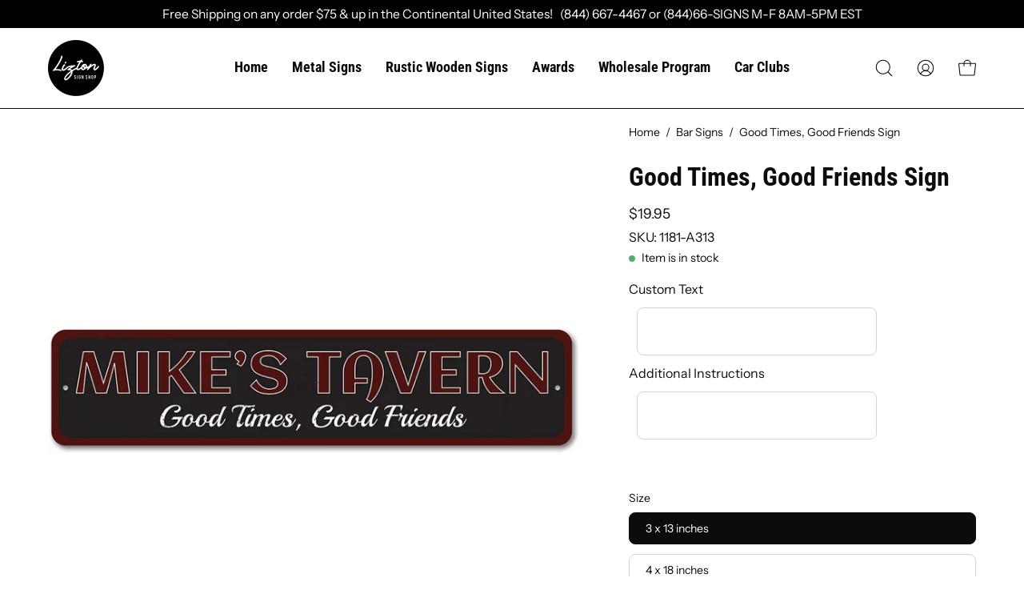

--- FILE ---
content_type: text/html; charset=utf-8
request_url: https://liztonsignshop.com/products/good-times-good-friends-sign
body_size: 58730
content:
<!doctype html>
<html class="no-js no-touch" lang="en">
<head>

  <meta charset="utf-8">
  <meta http-equiv='X-UA-Compatible' content='IE=edge'>
  <meta name="viewport" content="width=device-width, height=device-height, initial-scale=1.0, minimum-scale=1.0">
  <link rel="canonical" href="https://liztonsignshop.com/products/good-times-good-friends-sign" />
  <link rel="preconnect" href="https://cdn.shopify.com" crossorigin>
  <link rel="preconnect" href="https://fonts.shopify.com" crossorigin>
  <link rel="preconnect" href="https://monorail-edge.shopifysvc.com" crossorigin>

  <link href="//liztonsignshop.com/cdn/shop/t/37/assets/theme.css?v=81074526850591841421719907418" as="style" rel="preload">
  <link href="//liztonsignshop.com/cdn/shop/t/37/assets/lazysizes.min.js?v=111431644619468174291719907418" as="script" rel="preload">
  <link href="//liztonsignshop.com/cdn/shop/t/37/assets/vendor.js?v=74877493214922022811719907418" as="script" rel="preload">
  <link href="//liztonsignshop.com/cdn/shop/t/37/assets/theme.js?v=79294337568873280971719907418" as="script" rel="preload">

  <link rel="preload" as="image" href="//liztonsignshop.com/cdn/shop/t/37/assets/loading.svg?v=91665432863842511931719907418"><style data-shopify>:root { --loader-image-size: 150px; }:root { --loader-image-size: 320px; }html:not(.is-loading) .loading-overlay { opacity: 0; visibility: hidden; pointer-events: none; }
    .loading-overlay { position: fixed; top: 0; left: 0; z-index: 99999; width: 100vw; height: 100vh; display: flex; align-items: center; justify-content: center; background: var(--bg); transition: opacity 0.3s ease-out, visibility 0s linear 0.3s; }
    .loading-overlay .loader__image--fallback { width: 320px; height: 100%; background: var(--loader-image) no-repeat center center/contain; }
    .loader__image__holder { position: absolute; top: 0; left: 0; width: 100%; height: 100%; font-size: 0; display: flex; align-items: center; justify-content: center; animation: pulse-loading 2s infinite ease-in-out; }
    .loader__image { max-width: 150px; height: auto; object-fit: contain; }</style><script>
    const loadingAppearance = "once";
    const loaded = sessionStorage.getItem('loaded');

    if (loadingAppearance === 'once') {
      if (loaded === null) {
        sessionStorage.setItem('loaded', true);
        document.documentElement.classList.add('is-loading');
      }
    } else {
      document.documentElement.classList.add('is-loading');
    }
  </script><link rel="shortcut icon" href="//liztonsignshop.com/cdn/shop/files/liztonsignshoplogo-100_32x32.svg?v=1684996117" type="image/png" />
  <title>Good Times Good Friends Sign &ndash; Lizton Sign Shop</title><meta name="description" content="Make this Good Times Good Friends Sign yours today at the Lizton Sign Shop!"><link rel="preload" as="font" href="//liztonsignshop.com/cdn/fonts/instrument_sans/instrumentsans_n4.db86542ae5e1596dbdb28c279ae6c2086c4c5bfa.woff2" type="font/woff2" crossorigin><link rel="preload" as="font" href="//liztonsignshop.com/cdn/fonts/roboto_condensed/robotocondensed_n7.0c73a613503672be244d2f29ab6ddd3fc3cc69ae.woff2" type="font/woff2" crossorigin>

<meta property="og:site_name" content="Lizton Sign Shop">
<meta property="og:url" content="https://liztonsignshop.com/products/good-times-good-friends-sign">
<meta property="og:title" content="Good Times Good Friends Sign">
<meta property="og:type" content="product">
<meta property="og:description" content="Make this Good Times Good Friends Sign yours today at the Lizton Sign Shop!"><meta property="og:image" content="http://liztonsignshop.com/cdn/shop/products/1181-1_af159e5d-e250-41e2-bb55-f8136bdfffa4.jpg?v=1628429424">
  <meta property="og:image:secure_url" content="https://liztonsignshop.com/cdn/shop/products/1181-1_af159e5d-e250-41e2-bb55-f8136bdfffa4.jpg?v=1628429424">
  <meta property="og:image:width" content="1000">
  <meta property="og:image:height" content="1000"><meta property="og:price:amount" content="19.95">
  <meta property="og:price:currency" content="USD"><meta name="twitter:site" content="@LiztonSignShop"><meta name="twitter:card" content="summary_large_image">
<meta name="twitter:title" content="Good Times Good Friends Sign">
<meta name="twitter:description" content="Make this Good Times Good Friends Sign yours today at the Lizton Sign Shop!"><style data-shopify>@font-face {
  font-family: "Roboto Condensed";
  font-weight: 700;
  font-style: normal;
  font-display: swap;
  src: url("//liztonsignshop.com/cdn/fonts/roboto_condensed/robotocondensed_n7.0c73a613503672be244d2f29ab6ddd3fc3cc69ae.woff2") format("woff2"),
       url("//liztonsignshop.com/cdn/fonts/roboto_condensed/robotocondensed_n7.ef6ece86ba55f49c27c4904a493c283a40f3a66e.woff") format("woff");
}

@font-face {
  font-family: "Instrument Sans";
  font-weight: 400;
  font-style: normal;
  font-display: swap;
  src: url("//liztonsignshop.com/cdn/fonts/instrument_sans/instrumentsans_n4.db86542ae5e1596dbdb28c279ae6c2086c4c5bfa.woff2") format("woff2"),
       url("//liztonsignshop.com/cdn/fonts/instrument_sans/instrumentsans_n4.510f1b081e58d08c30978f465518799851ef6d8b.woff") format("woff");
}



  @font-face {
  font-family: "Roboto Condensed";
  font-weight: 800;
  font-style: normal;
  font-display: swap;
  src: url("//liztonsignshop.com/cdn/fonts/roboto_condensed/robotocondensed_n8.6ebc0e57d8fa5915c5c4ad2f02fa308c344a445c.woff2") format("woff2"),
       url("//liztonsignshop.com/cdn/fonts/roboto_condensed/robotocondensed_n8.6f4b252b1d77f164cefd55e48510d13a25526542.woff") format("woff");
}




  @font-face {
  font-family: "Roboto Condensed";
  font-weight: 400;
  font-style: normal;
  font-display: swap;
  src: url("//liztonsignshop.com/cdn/fonts/roboto_condensed/robotocondensed_n4.01812de96ca5a5e9d19bef3ca9cc80dd1bf6c8b8.woff2") format("woff2"),
       url("//liztonsignshop.com/cdn/fonts/roboto_condensed/robotocondensed_n4.3930e6ddba458dc3cb725a82a2668eac3c63c104.woff") format("woff");
}




  @font-face {
  font-family: "Roboto Condensed";
  font-weight: 900;
  font-style: normal;
  font-display: swap;
  src: url("//liztonsignshop.com/cdn/fonts/roboto_condensed/robotocondensed_n9.2b6d3562288db33acd2d1dd7f3b49bae17bf8c2a.woff2") format("woff2"),
       url("//liztonsignshop.com/cdn/fonts/roboto_condensed/robotocondensed_n9.2ac019136325b074bf3010b35c1b65b3b5a99a3f.woff") format("woff");
}






  @font-face {
  font-family: "Instrument Sans";
  font-weight: 500;
  font-style: normal;
  font-display: swap;
  src: url("//liztonsignshop.com/cdn/fonts/instrument_sans/instrumentsans_n5.1ce463e1cc056566f977610764d93d4704464858.woff2") format("woff2"),
       url("//liztonsignshop.com/cdn/fonts/instrument_sans/instrumentsans_n5.9079eb7bba230c9d8d8d3a7d101aa9d9f40b6d14.woff") format("woff");
}




  @font-face {
  font-family: "Instrument Sans";
  font-weight: 400;
  font-style: italic;
  font-display: swap;
  src: url("//liztonsignshop.com/cdn/fonts/instrument_sans/instrumentsans_i4.028d3c3cd8d085648c808ceb20cd2fd1eb3560e5.woff2") format("woff2"),
       url("//liztonsignshop.com/cdn/fonts/instrument_sans/instrumentsans_i4.7e90d82df8dee29a99237cd19cc529d2206706a2.woff") format("woff");
}




  @font-face {
  font-family: "Instrument Sans";
  font-weight: 700;
  font-style: italic;
  font-display: swap;
  src: url("//liztonsignshop.com/cdn/fonts/instrument_sans/instrumentsans_i7.d6063bb5d8f9cbf96eace9e8801697c54f363c6a.woff2") format("woff2"),
       url("//liztonsignshop.com/cdn/fonts/instrument_sans/instrumentsans_i7.ce33afe63f8198a3ac4261b826b560103542cd36.woff") format("woff");
}


:root {--COLOR-PRIMARY-OPPOSITE: #ffffff;
  --COLOR-PRIMARY-OPPOSITE-ALPHA-20: rgba(255, 255, 255, 0.2);
  --COLOR-PRIMARY-LIGHTEN-DARKEN-ALPHA-20: rgba(0, 93, 250, 0.2);
  --COLOR-PRIMARY-LIGHTEN-DARKEN-ALPHA-30: rgba(0, 93, 250, 0.3);

  --PRIMARY-BUTTONS-COLOR-BG: #004ac7;
  --PRIMARY-BUTTONS-COLOR-TEXT: #ffffff;
  --PRIMARY-BUTTONS-COLOR-BORDER: #004ac7;

  --PRIMARY-BUTTONS-COLOR-LIGHTEN-DARKEN: #005dfa;

  --PRIMARY-BUTTONS-COLOR-ALPHA-05: rgba(0, 74, 199, 0.05);
  --PRIMARY-BUTTONS-COLOR-ALPHA-10: rgba(0, 74, 199, 0.1);
  --PRIMARY-BUTTONS-COLOR-ALPHA-50: rgba(0, 74, 199, 0.5);--COLOR-SECONDARY-OPPOSITE: #000000;
  --COLOR-SECONDARY-OPPOSITE-ALPHA-20: rgba(0, 0, 0, 0.2);
  --COLOR-SECONDARY-LIGHTEN-DARKEN-ALPHA-20: rgba(230, 230, 230, 0.2);
  --COLOR-SECONDARY-LIGHTEN-DARKEN-ALPHA-30: rgba(230, 230, 230, 0.3);

  --SECONDARY-BUTTONS-COLOR-BG: #ffffff;
  --SECONDARY-BUTTONS-COLOR-TEXT: #000000;
  --SECONDARY-BUTTONS-COLOR-BORDER: #ffffff;

  --SECONDARY-BUTTONS-COLOR-ALPHA-05: rgba(255, 255, 255, 0.05);
  --SECONDARY-BUTTONS-COLOR-ALPHA-10: rgba(255, 255, 255, 0.1);
  --SECONDARY-BUTTONS-COLOR-ALPHA-50: rgba(255, 255, 255, 0.5);--OUTLINE-BUTTONS-PRIMARY-BG: transparent;
  --OUTLINE-BUTTONS-PRIMARY-TEXT: #004ac7;
  --OUTLINE-BUTTONS-PRIMARY-BORDER: #004ac7;
  --OUTLINE-BUTTONS-PRIMARY-BG-HOVER: rgba(0, 93, 250, 0.2);

  --OUTLINE-BUTTONS-SECONDARY-BG: transparent;
  --OUTLINE-BUTTONS-SECONDARY-TEXT: #ffffff;
  --OUTLINE-BUTTONS-SECONDARY-BORDER: #ffffff;
  --OUTLINE-BUTTONS-SECONDARY-BG-HOVER: rgba(230, 230, 230, 0.2);

  --OUTLINE-BUTTONS-WHITE-BG: transparent;
  --OUTLINE-BUTTONS-WHITE-TEXT: #ffffff;
  --OUTLINE-BUTTONS-WHITE-BORDER: #ffffff;

  --OUTLINE-BUTTONS-BLACK-BG: transparent;
  --OUTLINE-BUTTONS-BLACK-TEXT: #000000;
  --OUTLINE-BUTTONS-BLACK-BORDER: #000000;--OUTLINE-SOLID-BUTTONS-PRIMARY-BG: #004ac7;
  --OUTLINE-SOLID-BUTTONS-PRIMARY-TEXT: #ffffff;
  --OUTLINE-SOLID-BUTTONS-PRIMARY-BORDER: #ffffff;
  --OUTLINE-SOLID-BUTTONS-PRIMARY-BG-HOVER: rgba(255, 255, 255, 0.2);

  --OUTLINE-SOLID-BUTTONS-SECONDARY-BG: #ffffff;
  --OUTLINE-SOLID-BUTTONS-SECONDARY-TEXT: #000000;
  --OUTLINE-SOLID-BUTTONS-SECONDARY-BORDER: #000000;
  --OUTLINE-SOLID-BUTTONS-SECONDARY-BG-HOVER: rgba(0, 0, 0, 0.2);

  --OUTLINE-SOLID-BUTTONS-WHITE-BG: #ffffff;
  --OUTLINE-SOLID-BUTTONS-WHITE-TEXT: #000000;
  --OUTLINE-SOLID-BUTTONS-WHITE-BORDER: #000000;

  --OUTLINE-SOLID-BUTTONS-BLACK-BG: #000000;
  --OUTLINE-SOLID-BUTTONS-BLACK-TEXT: #ffffff;
  --OUTLINE-SOLID-BUTTONS-BLACK-BORDER: #ffffff;--COLOR-HEADING: #0c0c0f;
  --COLOR-TEXT: #0c0c0f;
  --COLOR-TEXT-DARKEN: #000000;
  --COLOR-TEXT-LIGHTEN: #393948;
  --COLOR-TEXT-ALPHA-5: rgba(12, 12, 15, 0.05);
  --COLOR-TEXT-ALPHA-8: rgba(12, 12, 15, 0.08);
  --COLOR-TEXT-ALPHA-10: rgba(12, 12, 15, 0.1);
  --COLOR-TEXT-ALPHA-15: rgba(12, 12, 15, 0.15);
  --COLOR-TEXT-ALPHA-20: rgba(12, 12, 15, 0.2);
  --COLOR-TEXT-ALPHA-25: rgba(12, 12, 15, 0.25);
  --COLOR-TEXT-ALPHA-50: rgba(12, 12, 15, 0.5);
  --COLOR-TEXT-ALPHA-60: rgba(12, 12, 15, 0.6);
  --COLOR-TEXT-ALPHA-85: rgba(12, 12, 15, 0.85);

  --COLOR-BG: #ffffff;
  --COLOR-BG-ALPHA-25: rgba(255, 255, 255, 0.25);
  --COLOR-BG-ALPHA-35: rgba(255, 255, 255, 0.35);
  --COLOR-BG-ALPHA-60: rgba(255, 255, 255, 0.6);
  --COLOR-BG-ALPHA-65: rgba(255, 255, 255, 0.65);
  --COLOR-BG-ALPHA-85: rgba(255, 255, 255, 0.85);
  --COLOR-BG-OVERLAY: rgba(255, 255, 255, 0.75);
  --COLOR-BG-DARKEN: #e6e6e6;
  --COLOR-BG-LIGHTEN-DARKEN: #e6e6e6;
  --COLOR-BG-LIGHTEN-DARKEN-2: #cdcdcd;
  --COLOR-BG-LIGHTEN-DARKEN-3: #b3b3b3;
  --COLOR-BG-LIGHTEN-DARKEN-4: #9a9a9a;
  --COLOR-BG-LIGHTEN-DARKEN-CONTRAST: #b3b3b3;
  --COLOR-BG-LIGHTEN-DARKEN-CONTRAST-2: #999999;
  --COLOR-BG-LIGHTEN-DARKEN-CONTRAST-3: #808080;
  --COLOR-BG-LIGHTEN-DARKEN-CONTRAST-4: #666666;

  --COLOR-BG-SECONDARY: #f4f4f4;
  --COLOR-BG-SECONDARY-LIGHTEN-DARKEN: #dbdbdb;
  --COLOR-BG-SECONDARY-LIGHTEN-DARKEN-CONTRAST: #757575;

  --COLOR-BG-ACCENT: #f5f5f5;

  --COLOR-INPUT-BG: #ffffff;

  --COLOR-ACCENT: #fda136;
  --COLOR-ACCENT-TEXT: #fff;

  --COLOR-BORDER: #d3d3d3;
  --COLOR-BORDER-ALPHA-15: rgba(211, 211, 211, 0.15);
  --COLOR-BORDER-ALPHA-30: rgba(211, 211, 211, 0.3);
  --COLOR-BORDER-ALPHA-50: rgba(211, 211, 211, 0.5);
  --COLOR-BORDER-ALPHA-65: rgba(211, 211, 211, 0.65);
  --COLOR-BORDER-LIGHTEN-DARKEN: #868686;
  --COLOR-BORDER-HAIRLINE: #f7f7f7;

  --COLOR-SALE-BG: #004ac7;
  --COLOR-SALE-TEXT: #ffffff;
  --COLOR-CUSTOM-BG: #000000;
  --COLOR-CUSTOM-TEXT: #ffffff;
  --COLOR-SOLD-BG: #ffffff;
  --COLOR-SOLD-TEXT: #004ac7;
  --COLOR-SAVING-BG: #f94646;
  --COLOR-SAVING-TEXT: #ffffff;

  --COLOR-WHITE-BLACK: fff;
  --COLOR-BLACK-WHITE: #000;--COLOR-DISABLED-GREY: rgba(12, 12, 15, 0.05);
  --COLOR-DISABLED-GREY-DARKEN: rgba(12, 12, 15, 0.45);
  --COLOR-ERROR: #D02E2E;
  --COLOR-ERROR-BG: #f3cbcb;
  --COLOR-SUCCESS: #56AD6A;
  --COLOR-SUCCESS-BG: #ECFEF0;
  --COLOR-WARN: #ECBD5E;
  --COLOR-TRANSPARENT: rgba(255, 255, 255, 0);

  --COLOR-WHITE: #ffffff;
  --COLOR-WHITE-DARKEN: #f2f2f2;
  --COLOR-WHITE-ALPHA-10: rgba(255, 255, 255, 0.1);
  --COLOR-WHITE-ALPHA-20: rgba(255, 255, 255, 0.2);
  --COLOR-WHITE-ALPHA-25: rgba(255, 255, 255, 0.25);
  --COLOR-WHITE-ALPHA-50: rgba(255, 255, 255, 0.5);
  --COLOR-WHITE-ALPHA-60: rgba(255, 255, 255, 0.6);
  --COLOR-BLACK: #000000;
  --COLOR-BLACK-LIGHTEN: #1a1a1a;
  --COLOR-BLACK-ALPHA-10: rgba(0, 0, 0, 0.1);
  --COLOR-BLACK-ALPHA-20: rgba(0, 0, 0, 0.2);
  --COLOR-BLACK-ALPHA-25: rgba(0, 0, 0, 0.25);
  --COLOR-BLACK-ALPHA-50: rgba(0, 0, 0, 0.5);
  --COLOR-BLACK-ALPHA-60: rgba(0, 0, 0, 0.6);--FONT-STACK-BODY: "Instrument Sans", sans-serif;
  --FONT-STYLE-BODY: normal;
  --FONT-STYLE-BODY-ITALIC: italic;
  --FONT-ADJUST-BODY: 1.0;

  --FONT-WEIGHT-BODY: 400;
  --FONT-WEIGHT-BODY-LIGHT: 300;
  --FONT-WEIGHT-BODY-MEDIUM: 700;
  --FONT-WEIGHT-BODY-BOLD: 500;

  --FONT-STACK-HEADING: "Roboto Condensed", sans-serif;
  --FONT-STYLE-HEADING: normal;
  --FONT-STYLE-HEADING-ITALIC: italic;
  --FONT-ADJUST-HEADING: 1.0;

  --FONT-WEIGHT-HEADING: 700;
  --FONT-WEIGHT-HEADING-LIGHT: 400;
  --FONT-WEIGHT-HEADING-MEDIUM: 900;
  --FONT-WEIGHT-HEADING-BOLD: 800;

  --FONT-STACK-NAV: "Roboto Condensed", sans-serif;
  --FONT-STYLE-NAV: normal;
  --FONT-STYLE-NAV-ITALIC: italic;
  --FONT-ADJUST-NAV: 1.1;

  --FONT-WEIGHT-NAV: 700;
  --FONT-WEIGHT-NAV-LIGHT: 400;
  --FONT-WEIGHT-NAV-MEDIUM: 900;
  --FONT-WEIGHT-NAV-BOLD: 800;

  --FONT-STACK-BUTTON: "Roboto Condensed", sans-serif;
  --FONT-STYLE-BUTTON: normal;
  --FONT-STYLE-BUTTON-ITALIC: italic;
  --FONT-ADJUST-BUTTON: 0.75;

  --FONT-WEIGHT-BUTTON: 700;
  --FONT-WEIGHT-BUTTON-MEDIUM: 900;
  --FONT-WEIGHT-BUTTON-BOLD: 800;

  --FONT-STACK-SUBHEADING: "Instrument Sans", sans-serif;
  --FONT-STYLE-SUBHEADING: normal;
  --FONT-STYLE-SUBHEADING-ITALIC: italic;
  --FONT-ADJUST-SUBHEADING: 0.85;

  --FONT-WEIGHT-SUBHEADING: 400;
  --FONT-WEIGHT-SUBHEADING-LIGHT: 300;
  --FONT-WEIGHT-SUBHEADING-MEDIUM: 700;
  --FONT-WEIGHT-SUBHEADING-BOLD: 500;

  
    --FONT-WEIGHT-SUBHEADING: var(--FONT-WEIGHT-SUBHEADING-BOLD);
  

  --LETTER-SPACING-SUBHEADING: -0.025em;
  --LETTER-SPACING-BUTTON: 0.05em;

  --BUTTON-TEXT-CAPS: none;
  --SUBHEADING-TEXT-CAPS: uppercase;--FONT-SIZE-INPUT: 1.0rem;--RADIUS: 8px;
  --RADIUS-SMALL: 8px;
  --RADIUS-TINY: 8px;
  --RADIUS-BADGE: 3px;
  --RADIUS-CHECKBOX: 4px;
  --RADIUS-TEXTAREA: 8px;--PRODUCT-MEDIA-PADDING-TOP: 100%;--BORDER-WIDTH: 1px;--STROKE-WIDTH: 12px;--SITE-WIDTH: 1440px;
  --SITE-WIDTH-NARROW: 840px;--ICON-ARROW-RIGHT: url( "//liztonsignshop.com/cdn/shop/t/37/assets/icon-chevron-right.svg?v=115618353204357621731719907418" );--loading-svg: url( "//liztonsignshop.com/cdn/shop/t/37/assets/loading.svg?v=91665432863842511931719907418" );
  --icon-check: url( "//liztonsignshop.com/cdn/shop/t/37/assets/icon-check.svg?v=175316081881880408121719907418" );
  --icon-check-swatch: url( "//liztonsignshop.com/cdn/shop/t/37/assets/icon-check-swatch.svg?v=131897745589030387781719907418" );
  --icon-zoom-in: url( "//liztonsignshop.com/cdn/shop/t/37/assets/icon-zoom-in.svg?v=157433013461716915331719907418" );
  --icon-zoom-out: url( "//liztonsignshop.com/cdn/shop/t/37/assets/icon-zoom-out.svg?v=164909107869959372931719907418" );--collection-sticky-bar-height: 0px;
  --collection-image-padding-top: 60%;

  --drawer-width: 400px;
  --drawer-transition: transform 0.4s cubic-bezier(0.46, 0.01, 0.32, 1);--gutter: 60px;
  --gutter-mobile: 20px;
  --grid-gutter: 20px;
  --grid-gutter-mobile: 35px;--inner: 20px;
  --inner-tablet: 18px;
  --inner-mobile: 16px;--grid: repeat(4, minmax(0, 1fr));
  --grid-tablet: repeat(3, minmax(0, 1fr));
  --grid-mobile: repeat(2, minmax(0, 1fr));
  --megamenu-grid: repeat(4, minmax(0, 1fr));
  --grid-row: 1 / span 4;--scrollbar-width: 0px;--overlay: #000;
  --overlay-opacity: 1;--swatch-width: 40px;
  --swatch-height: 20px;
  --swatch-size: 32px;
  --swatch-size-mobile: 30px;

  
  --move-offset: 20px;

  
  --autoplay-speed: 2200ms;

  

    --filter-bg: 1.0;
    --product-filter-bg: 1.0;}</style><link href="//liztonsignshop.com/cdn/shop/t/37/assets/theme.css?v=81074526850591841421719907418" rel="stylesheet" type="text/css" media="all" /><script type="text/javascript">
    if (window.MSInputMethodContext && document.documentMode) {
      var scripts = document.getElementsByTagName('script')[0];
      var polyfill = document.createElement("script");
      polyfill.defer = true;
      polyfill.src = "//liztonsignshop.com/cdn/shop/t/37/assets/ie11.js?v=164037955086922138091719907418";

      scripts.parentNode.insertBefore(polyfill, scripts);

      document.documentElement.classList.add('ie11');
    } else {
      document.documentElement.className = document.documentElement.className.replace('no-js', 'js');
    }

    document.addEventListener('lazyloaded', (e) => {
      const lazyImage = e.target.parentNode;
      if (lazyImage.classList.contains('lazy-image')) {
        // Wait for the fade in images animation to complete
        setTimeout(() => {
          lazyImage.style.backgroundImage = 'none';
        }, 500);
      }
    });

    let root = '/';
    if (root[root.length - 1] !== '/') {
      root = `${root}/`;
    }

    window.theme = {
      routes: {
        root: root,
        cart_url: "\/cart",
        cart_add_url: "\/cart\/add",
        cart_change_url: "\/cart\/change",
        shop_url: "https:\/\/liztonsignshop.com",
        predictiveSearchUrl: '/search/suggest',
        product_recommendations_url: "\/recommendations\/products"
      },
      assets: {
        photoswipe: '//liztonsignshop.com/cdn/shop/t/37/assets/photoswipe.js?v=162613001030112971491719907418',
        smoothscroll: '//liztonsignshop.com/cdn/shop/t/37/assets/smoothscroll.js?v=37906625415260927261719907418',
        no_image: "//liztonsignshop.com/cdn/shopifycloud/storefront/assets/no-image-2048-a2addb12_1024x.gif",
        swatches: '//liztonsignshop.com/cdn/shop/t/37/assets/swatches.json?v=108341084980828767351719907418',
        base: "//liztonsignshop.com/cdn/shop/t/37/assets/"
      },
      strings: {
        add_to_cart: "Add to Cart",
        cart_acceptance_error: "You must accept our terms and conditions.",
        cart_empty: "Your cart is currently empty.",
        cart_price: "Price",
        cart_quantity: "Quantity",
        cart_items_one: "{{ count }} item",
        cart_items_many: "{{ count }} items",
        cart_title: "Cart",
        cart_total: "Total",
        continue_shopping: "Continue Shopping",
        free: "Free",
        limit_error: "Sorry, looks like we don\u0026#39;t have enough of this product.",
        preorder: "Pre-Order",
        remove: "Remove",
        sale_badge_text: "Sale",
        saving_badge: "Save {{ discount }}",
        saving_up_to_badge: "Save up to {{ discount }}",
        sold_out: "Sold Out",
        subscription: "Subscription",
        unavailable: "Unavailable",
        unit_price_label: "Unit price",
        unit_price_separator: "per",
        zero_qty_error: "Quantity must be greater than 0.",
        delete_confirm: "Are you sure you wish to delete this address?",
        newsletter_product_availability: "Notify Me When It’s Available"
      },
      icons: {
        plus: '<svg aria-hidden="true" focusable="false" role="presentation" class="icon icon-toggle-plus" viewBox="0 0 192 192"><path d="M30 96h132M96 30v132" stroke="currentColor" stroke-linecap="round" stroke-linejoin="round"/></svg>',
        minus: '<svg aria-hidden="true" focusable="false" role="presentation" class="icon icon-toggle-minus" viewBox="0 0 192 192"><path d="M30 96h132" stroke="currentColor" stroke-linecap="round" stroke-linejoin="round"/></svg>',
        close: '<svg aria-hidden="true" focusable="false" role="presentation" class="icon icon-close" viewBox="0 0 192 192"><path d="M150 42 42 150M150 150 42 42" stroke="currentColor" stroke-linecap="round" stroke-linejoin="round"/></svg>'
      },
      settings: {
        animations: true,
        cartType: "drawer",
        enableAcceptTerms: false,
        enableInfinityScroll: false,
        enablePaymentButton: false,
        gridImageSize: "cover",
        gridImageAspectRatio: 1,
        mobileMenuBehaviour: "link",
        productGridHover: "slideshow",
        savingBadgeType: "percentage",
        showSaleBadge: true,
        showSoldBadge: true,
        showSavingBadge: true,
        quickBuy: "none",
        suggestArticles: false,
        suggestCollections: true,
        suggestProducts: true,
        suggestPages: false,
        suggestionsResultsLimit: 10,
        currency_code_enable: false,
        hideInventoryCount: true,
        enableColorSwatchesCollection: true,
      },
      sizes: {
        mobile: 480,
        small: 768,
        large: 1024,
        widescreen: 1440
      },
      moneyFormat: "${{amount}}",
      moneyWithCurrencyFormat: "${{amount}} USD",
      subtotal: 0,
      info: {
        name: 'Palo Alto'
      },
      version: '5.0.0'
    };
    window.lazySizesConfig = window.lazySizesConfig || {};
    window.lazySizesConfig.preloadAfterLoad = true;
    window.PaloAlto = window.PaloAlto || {};
    window.slate = window.slate || {};
    window.isHeaderTransparent = false;
    window.stickyHeaderHeight = 60;
    window.lastWindowWidth = window.innerWidth || document.documentElement.clientWidth;
  </script>
  <script src="//liztonsignshop.com/cdn/shop/t/37/assets/lazysizes.min.js?v=111431644619468174291719907418" async="async"></script><script src="//liztonsignshop.com/cdn/shop/t/37/assets/vendor.js?v=74877493214922022811719907418" defer="defer"></script>
  <script src="//liztonsignshop.com/cdn/shop/t/37/assets/theme.js?v=79294337568873280971719907418" defer="defer"></script><script>window.performance && window.performance.mark && window.performance.mark('shopify.content_for_header.start');</script><meta name="google-site-verification" content="7_pPj959EsLihoWojrMD-j_CDnPMv6DCUk31eRerrMA">
<meta name="facebook-domain-verification" content="gsbywy52ru4b0aaz3b63ryimpat89u">
<meta id="shopify-digital-wallet" name="shopify-digital-wallet" content="/19114423/digital_wallets/dialog">
<meta name="shopify-checkout-api-token" content="d76b4bb0a2b61ff1ce807956afd6d7a3">
<meta id="in-context-paypal-metadata" data-shop-id="19114423" data-venmo-supported="false" data-environment="production" data-locale="en_US" data-paypal-v4="true" data-currency="USD">
<link rel="alternate" type="application/json+oembed" href="https://liztonsignshop.com/products/good-times-good-friends-sign.oembed">
<script async="async" src="/checkouts/internal/preloads.js?locale=en-US"></script>
<link rel="preconnect" href="https://shop.app" crossorigin="anonymous">
<script async="async" src="https://shop.app/checkouts/internal/preloads.js?locale=en-US&shop_id=19114423" crossorigin="anonymous"></script>
<script id="apple-pay-shop-capabilities" type="application/json">{"shopId":19114423,"countryCode":"US","currencyCode":"USD","merchantCapabilities":["supports3DS"],"merchantId":"gid:\/\/shopify\/Shop\/19114423","merchantName":"Lizton Sign Shop","requiredBillingContactFields":["postalAddress","email"],"requiredShippingContactFields":["postalAddress","email"],"shippingType":"shipping","supportedNetworks":["visa","masterCard","amex","discover","elo","jcb"],"total":{"type":"pending","label":"Lizton Sign Shop","amount":"1.00"},"shopifyPaymentsEnabled":true,"supportsSubscriptions":true}</script>
<script id="shopify-features" type="application/json">{"accessToken":"d76b4bb0a2b61ff1ce807956afd6d7a3","betas":["rich-media-storefront-analytics"],"domain":"liztonsignshop.com","predictiveSearch":true,"shopId":19114423,"locale":"en"}</script>
<script>var Shopify = Shopify || {};
Shopify.shop = "car-show-signs.myshopify.com";
Shopify.locale = "en";
Shopify.currency = {"active":"USD","rate":"1.0"};
Shopify.country = "US";
Shopify.theme = {"name":"02-JUL-2024 wood signs","id":141674316007,"schema_name":"Palo Alto","schema_version":"5.0.0","theme_store_id":777,"role":"main"};
Shopify.theme.handle = "null";
Shopify.theme.style = {"id":null,"handle":null};
Shopify.cdnHost = "liztonsignshop.com/cdn";
Shopify.routes = Shopify.routes || {};
Shopify.routes.root = "/";</script>
<script type="module">!function(o){(o.Shopify=o.Shopify||{}).modules=!0}(window);</script>
<script>!function(o){function n(){var o=[];function n(){o.push(Array.prototype.slice.apply(arguments))}return n.q=o,n}var t=o.Shopify=o.Shopify||{};t.loadFeatures=n(),t.autoloadFeatures=n()}(window);</script>
<script>
  window.ShopifyPay = window.ShopifyPay || {};
  window.ShopifyPay.apiHost = "shop.app\/pay";
  window.ShopifyPay.redirectState = null;
</script>
<script id="shop-js-analytics" type="application/json">{"pageType":"product"}</script>
<script defer="defer" async type="module" src="//liztonsignshop.com/cdn/shopifycloud/shop-js/modules/v2/client.init-shop-cart-sync_IZsNAliE.en.esm.js"></script>
<script defer="defer" async type="module" src="//liztonsignshop.com/cdn/shopifycloud/shop-js/modules/v2/chunk.common_0OUaOowp.esm.js"></script>
<script type="module">
  await import("//liztonsignshop.com/cdn/shopifycloud/shop-js/modules/v2/client.init-shop-cart-sync_IZsNAliE.en.esm.js");
await import("//liztonsignshop.com/cdn/shopifycloud/shop-js/modules/v2/chunk.common_0OUaOowp.esm.js");

  window.Shopify.SignInWithShop?.initShopCartSync?.({"fedCMEnabled":true,"windoidEnabled":true});

</script>
<script defer="defer" async type="module" src="//liztonsignshop.com/cdn/shopifycloud/shop-js/modules/v2/client.payment-terms_CNlwjfZz.en.esm.js"></script>
<script defer="defer" async type="module" src="//liztonsignshop.com/cdn/shopifycloud/shop-js/modules/v2/chunk.common_0OUaOowp.esm.js"></script>
<script defer="defer" async type="module" src="//liztonsignshop.com/cdn/shopifycloud/shop-js/modules/v2/chunk.modal_CGo_dVj3.esm.js"></script>
<script type="module">
  await import("//liztonsignshop.com/cdn/shopifycloud/shop-js/modules/v2/client.payment-terms_CNlwjfZz.en.esm.js");
await import("//liztonsignshop.com/cdn/shopifycloud/shop-js/modules/v2/chunk.common_0OUaOowp.esm.js");
await import("//liztonsignshop.com/cdn/shopifycloud/shop-js/modules/v2/chunk.modal_CGo_dVj3.esm.js");

  
</script>
<script>
  window.Shopify = window.Shopify || {};
  if (!window.Shopify.featureAssets) window.Shopify.featureAssets = {};
  window.Shopify.featureAssets['shop-js'] = {"shop-cart-sync":["modules/v2/client.shop-cart-sync_DLOhI_0X.en.esm.js","modules/v2/chunk.common_0OUaOowp.esm.js"],"init-fed-cm":["modules/v2/client.init-fed-cm_C6YtU0w6.en.esm.js","modules/v2/chunk.common_0OUaOowp.esm.js"],"shop-button":["modules/v2/client.shop-button_BCMx7GTG.en.esm.js","modules/v2/chunk.common_0OUaOowp.esm.js"],"shop-cash-offers":["modules/v2/client.shop-cash-offers_BT26qb5j.en.esm.js","modules/v2/chunk.common_0OUaOowp.esm.js","modules/v2/chunk.modal_CGo_dVj3.esm.js"],"init-windoid":["modules/v2/client.init-windoid_B9PkRMql.en.esm.js","modules/v2/chunk.common_0OUaOowp.esm.js"],"init-shop-email-lookup-coordinator":["modules/v2/client.init-shop-email-lookup-coordinator_DZkqjsbU.en.esm.js","modules/v2/chunk.common_0OUaOowp.esm.js"],"shop-toast-manager":["modules/v2/client.shop-toast-manager_Di2EnuM7.en.esm.js","modules/v2/chunk.common_0OUaOowp.esm.js"],"shop-login-button":["modules/v2/client.shop-login-button_BtqW_SIO.en.esm.js","modules/v2/chunk.common_0OUaOowp.esm.js","modules/v2/chunk.modal_CGo_dVj3.esm.js"],"avatar":["modules/v2/client.avatar_BTnouDA3.en.esm.js"],"pay-button":["modules/v2/client.pay-button_CWa-C9R1.en.esm.js","modules/v2/chunk.common_0OUaOowp.esm.js"],"init-shop-cart-sync":["modules/v2/client.init-shop-cart-sync_IZsNAliE.en.esm.js","modules/v2/chunk.common_0OUaOowp.esm.js"],"init-customer-accounts":["modules/v2/client.init-customer-accounts_DenGwJTU.en.esm.js","modules/v2/client.shop-login-button_BtqW_SIO.en.esm.js","modules/v2/chunk.common_0OUaOowp.esm.js","modules/v2/chunk.modal_CGo_dVj3.esm.js"],"init-shop-for-new-customer-accounts":["modules/v2/client.init-shop-for-new-customer-accounts_JdHXxpS9.en.esm.js","modules/v2/client.shop-login-button_BtqW_SIO.en.esm.js","modules/v2/chunk.common_0OUaOowp.esm.js","modules/v2/chunk.modal_CGo_dVj3.esm.js"],"init-customer-accounts-sign-up":["modules/v2/client.init-customer-accounts-sign-up_D6__K_p8.en.esm.js","modules/v2/client.shop-login-button_BtqW_SIO.en.esm.js","modules/v2/chunk.common_0OUaOowp.esm.js","modules/v2/chunk.modal_CGo_dVj3.esm.js"],"checkout-modal":["modules/v2/client.checkout-modal_C_ZQDY6s.en.esm.js","modules/v2/chunk.common_0OUaOowp.esm.js","modules/v2/chunk.modal_CGo_dVj3.esm.js"],"shop-follow-button":["modules/v2/client.shop-follow-button_XetIsj8l.en.esm.js","modules/v2/chunk.common_0OUaOowp.esm.js","modules/v2/chunk.modal_CGo_dVj3.esm.js"],"lead-capture":["modules/v2/client.lead-capture_DvA72MRN.en.esm.js","modules/v2/chunk.common_0OUaOowp.esm.js","modules/v2/chunk.modal_CGo_dVj3.esm.js"],"shop-login":["modules/v2/client.shop-login_ClXNxyh6.en.esm.js","modules/v2/chunk.common_0OUaOowp.esm.js","modules/v2/chunk.modal_CGo_dVj3.esm.js"],"payment-terms":["modules/v2/client.payment-terms_CNlwjfZz.en.esm.js","modules/v2/chunk.common_0OUaOowp.esm.js","modules/v2/chunk.modal_CGo_dVj3.esm.js"]};
</script>
<script>(function() {
  var isLoaded = false;
  function asyncLoad() {
    if (isLoaded) return;
    isLoaded = true;
    var urls = ["\/\/d1liekpayvooaz.cloudfront.net\/apps\/customizery\/customizery.js?shop=car-show-signs.myshopify.com","https:\/\/cdn1.stamped.io\/files\/widget.min.js?shop=car-show-signs.myshopify.com","\/\/code.tidio.co\/mlgqmez1hyor5dmbj9kgxwlcdrf6xiqd.js?shop=car-show-signs.myshopify.com","https:\/\/d10lpsik1i8c69.cloudfront.net\/w.js?shop=car-show-signs.myshopify.com","https:\/\/reconvert-cdn.com\/assets\/js\/store_reconvert_node.js?v=2\u0026scid=YjQ5Yjc2YjkzYjQ0MDUxMjI2YThlNTM2ZWYxZDgyMDUuYzY5ODUzYmUwODk1ZWU1NjlkMGQxZDBiODQxYTAwOWM=\u0026shop=car-show-signs.myshopify.com","https:\/\/cdn.logbase.io\/lb-upsell-wrapper.js?shop=car-show-signs.myshopify.com","\/\/cdn.shopify.com\/proxy\/c9480df43022b837019992de12683ca0dd1e3c7082a74dbdef75573eb3c19be6\/d1639lhkj5l89m.cloudfront.net\/js\/storefront\/uppromote.js?shop=car-show-signs.myshopify.com\u0026sp-cache-control=cHVibGljLCBtYXgtYWdlPTkwMA"];
    for (var i = 0; i < urls.length; i++) {
      var s = document.createElement('script');
      s.type = 'text/javascript';
      s.async = true;
      s.src = urls[i];
      var x = document.getElementsByTagName('script')[0];
      x.parentNode.insertBefore(s, x);
    }
  };
  if(window.attachEvent) {
    window.attachEvent('onload', asyncLoad);
  } else {
    window.addEventListener('load', asyncLoad, false);
  }
})();</script>
<script id="__st">var __st={"a":19114423,"offset":-18000,"reqid":"6cc69855-fa6a-4f04-ad26-287ea03c9f87-1768547930","pageurl":"liztonsignshop.com\/products\/good-times-good-friends-sign","u":"cc631e3c83a7","p":"product","rtyp":"product","rid":4424369700923};</script>
<script>window.ShopifyPaypalV4VisibilityTracking = true;</script>
<script id="captcha-bootstrap">!function(){'use strict';const t='contact',e='account',n='new_comment',o=[[t,t],['blogs',n],['comments',n],[t,'customer']],c=[[e,'customer_login'],[e,'guest_login'],[e,'recover_customer_password'],[e,'create_customer']],r=t=>t.map((([t,e])=>`form[action*='/${t}']:not([data-nocaptcha='true']) input[name='form_type'][value='${e}']`)).join(','),a=t=>()=>t?[...document.querySelectorAll(t)].map((t=>t.form)):[];function s(){const t=[...o],e=r(t);return a(e)}const i='password',u='form_key',d=['recaptcha-v3-token','g-recaptcha-response','h-captcha-response',i],f=()=>{try{return window.sessionStorage}catch{return}},m='__shopify_v',_=t=>t.elements[u];function p(t,e,n=!1){try{const o=window.sessionStorage,c=JSON.parse(o.getItem(e)),{data:r}=function(t){const{data:e,action:n}=t;return t[m]||n?{data:e,action:n}:{data:t,action:n}}(c);for(const[e,n]of Object.entries(r))t.elements[e]&&(t.elements[e].value=n);n&&o.removeItem(e)}catch(o){console.error('form repopulation failed',{error:o})}}const l='form_type',E='cptcha';function T(t){t.dataset[E]=!0}const w=window,h=w.document,L='Shopify',v='ce_forms',y='captcha';let A=!1;((t,e)=>{const n=(g='f06e6c50-85a8-45c8-87d0-21a2b65856fe',I='https://cdn.shopify.com/shopifycloud/storefront-forms-hcaptcha/ce_storefront_forms_captcha_hcaptcha.v1.5.2.iife.js',D={infoText:'Protected by hCaptcha',privacyText:'Privacy',termsText:'Terms'},(t,e,n)=>{const o=w[L][v],c=o.bindForm;if(c)return c(t,g,e,D).then(n);var r;o.q.push([[t,g,e,D],n]),r=I,A||(h.body.append(Object.assign(h.createElement('script'),{id:'captcha-provider',async:!0,src:r})),A=!0)});var g,I,D;w[L]=w[L]||{},w[L][v]=w[L][v]||{},w[L][v].q=[],w[L][y]=w[L][y]||{},w[L][y].protect=function(t,e){n(t,void 0,e),T(t)},Object.freeze(w[L][y]),function(t,e,n,w,h,L){const[v,y,A,g]=function(t,e,n){const i=e?o:[],u=t?c:[],d=[...i,...u],f=r(d),m=r(i),_=r(d.filter((([t,e])=>n.includes(e))));return[a(f),a(m),a(_),s()]}(w,h,L),I=t=>{const e=t.target;return e instanceof HTMLFormElement?e:e&&e.form},D=t=>v().includes(t);t.addEventListener('submit',(t=>{const e=I(t);if(!e)return;const n=D(e)&&!e.dataset.hcaptchaBound&&!e.dataset.recaptchaBound,o=_(e),c=g().includes(e)&&(!o||!o.value);(n||c)&&t.preventDefault(),c&&!n&&(function(t){try{if(!f())return;!function(t){const e=f();if(!e)return;const n=_(t);if(!n)return;const o=n.value;o&&e.removeItem(o)}(t);const e=Array.from(Array(32),(()=>Math.random().toString(36)[2])).join('');!function(t,e){_(t)||t.append(Object.assign(document.createElement('input'),{type:'hidden',name:u})),t.elements[u].value=e}(t,e),function(t,e){const n=f();if(!n)return;const o=[...t.querySelectorAll(`input[type='${i}']`)].map((({name:t})=>t)),c=[...d,...o],r={};for(const[a,s]of new FormData(t).entries())c.includes(a)||(r[a]=s);n.setItem(e,JSON.stringify({[m]:1,action:t.action,data:r}))}(t,e)}catch(e){console.error('failed to persist form',e)}}(e),e.submit())}));const S=(t,e)=>{t&&!t.dataset[E]&&(n(t,e.some((e=>e===t))),T(t))};for(const o of['focusin','change'])t.addEventListener(o,(t=>{const e=I(t);D(e)&&S(e,y())}));const B=e.get('form_key'),M=e.get(l),P=B&&M;t.addEventListener('DOMContentLoaded',(()=>{const t=y();if(P)for(const e of t)e.elements[l].value===M&&p(e,B);[...new Set([...A(),...v().filter((t=>'true'===t.dataset.shopifyCaptcha))])].forEach((e=>S(e,t)))}))}(h,new URLSearchParams(w.location.search),n,t,e,['guest_login'])})(!0,!0)}();</script>
<script integrity="sha256-4kQ18oKyAcykRKYeNunJcIwy7WH5gtpwJnB7kiuLZ1E=" data-source-attribution="shopify.loadfeatures" defer="defer" src="//liztonsignshop.com/cdn/shopifycloud/storefront/assets/storefront/load_feature-a0a9edcb.js" crossorigin="anonymous"></script>
<script crossorigin="anonymous" defer="defer" src="//liztonsignshop.com/cdn/shopifycloud/storefront/assets/shopify_pay/storefront-65b4c6d7.js?v=20250812"></script>
<script data-source-attribution="shopify.dynamic_checkout.dynamic.init">var Shopify=Shopify||{};Shopify.PaymentButton=Shopify.PaymentButton||{isStorefrontPortableWallets:!0,init:function(){window.Shopify.PaymentButton.init=function(){};var t=document.createElement("script");t.src="https://liztonsignshop.com/cdn/shopifycloud/portable-wallets/latest/portable-wallets.en.js",t.type="module",document.head.appendChild(t)}};
</script>
<script data-source-attribution="shopify.dynamic_checkout.buyer_consent">
  function portableWalletsHideBuyerConsent(e){var t=document.getElementById("shopify-buyer-consent"),n=document.getElementById("shopify-subscription-policy-button");t&&n&&(t.classList.add("hidden"),t.setAttribute("aria-hidden","true"),n.removeEventListener("click",e))}function portableWalletsShowBuyerConsent(e){var t=document.getElementById("shopify-buyer-consent"),n=document.getElementById("shopify-subscription-policy-button");t&&n&&(t.classList.remove("hidden"),t.removeAttribute("aria-hidden"),n.addEventListener("click",e))}window.Shopify?.PaymentButton&&(window.Shopify.PaymentButton.hideBuyerConsent=portableWalletsHideBuyerConsent,window.Shopify.PaymentButton.showBuyerConsent=portableWalletsShowBuyerConsent);
</script>
<script data-source-attribution="shopify.dynamic_checkout.cart.bootstrap">document.addEventListener("DOMContentLoaded",(function(){function t(){return document.querySelector("shopify-accelerated-checkout-cart, shopify-accelerated-checkout")}if(t())Shopify.PaymentButton.init();else{new MutationObserver((function(e,n){t()&&(Shopify.PaymentButton.init(),n.disconnect())})).observe(document.body,{childList:!0,subtree:!0})}}));
</script>
<link id="shopify-accelerated-checkout-styles" rel="stylesheet" media="screen" href="https://liztonsignshop.com/cdn/shopifycloud/portable-wallets/latest/accelerated-checkout-backwards-compat.css" crossorigin="anonymous">
<style id="shopify-accelerated-checkout-cart">
        #shopify-buyer-consent {
  margin-top: 1em;
  display: inline-block;
  width: 100%;
}

#shopify-buyer-consent.hidden {
  display: none;
}

#shopify-subscription-policy-button {
  background: none;
  border: none;
  padding: 0;
  text-decoration: underline;
  font-size: inherit;
  cursor: pointer;
}

#shopify-subscription-policy-button::before {
  box-shadow: none;
}

      </style>

<script>window.performance && window.performance.mark && window.performance.mark('shopify.content_for_header.end');</script>
<!-- BEGIN app block: shopify://apps/judge-me-reviews/blocks/judgeme_core/61ccd3b1-a9f2-4160-9fe9-4fec8413e5d8 --><!-- Start of Judge.me Core -->






<link rel="dns-prefetch" href="https://cdnwidget.judge.me">
<link rel="dns-prefetch" href="https://cdn.judge.me">
<link rel="dns-prefetch" href="https://cdn1.judge.me">
<link rel="dns-prefetch" href="https://api.judge.me">

<script data-cfasync='false' class='jdgm-settings-script'>window.jdgmSettings={"pagination":5,"disable_web_reviews":false,"badge_no_review_text":"No reviews","badge_n_reviews_text":"{{ n }} review/reviews","hide_badge_preview_if_no_reviews":true,"badge_hide_text":false,"enforce_center_preview_badge":false,"widget_title":"Customer Reviews","widget_open_form_text":"Write a review","widget_close_form_text":"Cancel review","widget_refresh_page_text":"Refresh page","widget_summary_text":"Based on {{ number_of_reviews }} review/reviews","widget_no_review_text":"Be the first to write a review","widget_name_field_text":"Display name","widget_verified_name_field_text":"Verified Name (public)","widget_name_placeholder_text":"Display name","widget_required_field_error_text":"This field is required.","widget_email_field_text":"Email address","widget_verified_email_field_text":"Verified Email (private, can not be edited)","widget_email_placeholder_text":"Your email address","widget_email_field_error_text":"Please enter a valid email address.","widget_rating_field_text":"Rating","widget_review_title_field_text":"Review Title","widget_review_title_placeholder_text":"Give your review a title","widget_review_body_field_text":"Review content","widget_review_body_placeholder_text":"Start writing here...","widget_pictures_field_text":"Picture/Video (optional)","widget_submit_review_text":"Submit Review","widget_submit_verified_review_text":"Submit Verified Review","widget_submit_success_msg_with_auto_publish":"Thank you! Please refresh the page in a few moments to see your review. You can remove or edit your review by logging into \u003ca href='https://judge.me/login' target='_blank' rel='nofollow noopener'\u003eJudge.me\u003c/a\u003e","widget_submit_success_msg_no_auto_publish":"Thank you! Your review will be published as soon as it is approved by the shop admin. You can remove or edit your review by logging into \u003ca href='https://judge.me/login' target='_blank' rel='nofollow noopener'\u003eJudge.me\u003c/a\u003e","widget_show_default_reviews_out_of_total_text":"Showing {{ n_reviews_shown }} out of {{ n_reviews }} reviews.","widget_show_all_link_text":"Show all","widget_show_less_link_text":"Show less","widget_author_said_text":"{{ reviewer_name }} said:","widget_days_text":"{{ n }} days ago","widget_weeks_text":"{{ n }} week/weeks ago","widget_months_text":"{{ n }} month/months ago","widget_years_text":"{{ n }} year/years ago","widget_yesterday_text":"Yesterday","widget_today_text":"Today","widget_replied_text":"\u003e\u003e {{ shop_name }} replied:","widget_read_more_text":"Read more","widget_reviewer_name_as_initial":"","widget_rating_filter_color":"","widget_rating_filter_see_all_text":"See all reviews","widget_sorting_most_recent_text":"Most Recent","widget_sorting_highest_rating_text":"Highest Rating","widget_sorting_lowest_rating_text":"Lowest Rating","widget_sorting_with_pictures_text":"Only Pictures","widget_sorting_most_helpful_text":"Most Helpful","widget_open_question_form_text":"Ask a question","widget_reviews_subtab_text":"Reviews","widget_questions_subtab_text":"Questions","widget_question_label_text":"Question","widget_answer_label_text":"Answer","widget_question_placeholder_text":"Write your question here","widget_submit_question_text":"Submit Question","widget_question_submit_success_text":"Thank you for your question! We will notify you once it gets answered.","verified_badge_text":"Verified","verified_badge_bg_color":"","verified_badge_text_color":"","verified_badge_placement":"left-of-reviewer-name","widget_review_max_height":"","widget_hide_border":false,"widget_social_share":false,"widget_thumb":false,"widget_review_location_show":false,"widget_location_format":"","all_reviews_include_out_of_store_products":true,"all_reviews_out_of_store_text":"(out of store)","all_reviews_pagination":100,"all_reviews_product_name_prefix_text":"about","enable_review_pictures":true,"enable_question_anwser":false,"widget_theme":"","review_date_format":"mm/dd/yyyy","default_sort_method":"most-recent","widget_product_reviews_subtab_text":"Product Reviews","widget_shop_reviews_subtab_text":"Shop Reviews","widget_other_products_reviews_text":"Reviews for other products","widget_store_reviews_subtab_text":"Store reviews","widget_no_store_reviews_text":"This store hasn't received any reviews yet","widget_web_restriction_product_reviews_text":"This product hasn't received any reviews yet","widget_no_items_text":"No items found","widget_show_more_text":"Show more","widget_write_a_store_review_text":"Write a Store Review","widget_other_languages_heading":"Reviews in Other Languages","widget_translate_review_text":"Translate review to {{ language }}","widget_translating_review_text":"Translating...","widget_show_original_translation_text":"Show original ({{ language }})","widget_translate_review_failed_text":"Review couldn't be translated.","widget_translate_review_retry_text":"Retry","widget_translate_review_try_again_later_text":"Try again later","show_product_url_for_grouped_product":false,"widget_sorting_pictures_first_text":"Pictures First","show_pictures_on_all_rev_page_mobile":false,"show_pictures_on_all_rev_page_desktop":false,"floating_tab_hide_mobile_install_preference":false,"floating_tab_button_name":"★ Reviews","floating_tab_title":"Let customers speak for us","floating_tab_button_color":"","floating_tab_button_background_color":"","floating_tab_url":"","floating_tab_url_enabled":false,"floating_tab_tab_style":"text","all_reviews_text_badge_text":"Customers rate us {{ shop.metafields.judgeme.all_reviews_rating | round: 1 }}/5 based on {{ shop.metafields.judgeme.all_reviews_count }} reviews.","all_reviews_text_badge_text_branded_style":"{{ shop.metafields.judgeme.all_reviews_rating | round: 1 }} out of 5 stars based on {{ shop.metafields.judgeme.all_reviews_count }} reviews","is_all_reviews_text_badge_a_link":false,"show_stars_for_all_reviews_text_badge":false,"all_reviews_text_badge_url":"","all_reviews_text_style":"text","all_reviews_text_color_style":"judgeme_brand_color","all_reviews_text_color":"#108474","all_reviews_text_show_jm_brand":true,"featured_carousel_show_header":true,"featured_carousel_title":"Let customers speak for us","testimonials_carousel_title":"Customers are saying","videos_carousel_title":"Real customer stories","cards_carousel_title":"Customers are saying","featured_carousel_count_text":"from {{ n }} reviews","featured_carousel_add_link_to_all_reviews_page":false,"featured_carousel_url":"","featured_carousel_show_images":true,"featured_carousel_autoslide_interval":5,"featured_carousel_arrows_on_the_sides":false,"featured_carousel_height":250,"featured_carousel_width":100,"featured_carousel_image_size":0,"featured_carousel_image_height":250,"featured_carousel_arrow_color":"#eeeeee","verified_count_badge_style":"vintage","verified_count_badge_orientation":"horizontal","verified_count_badge_color_style":"judgeme_brand_color","verified_count_badge_color":"#108474","is_verified_count_badge_a_link":false,"verified_count_badge_url":"","verified_count_badge_show_jm_brand":true,"widget_rating_preset_default":5,"widget_first_sub_tab":"product-reviews","widget_show_histogram":true,"widget_histogram_use_custom_color":false,"widget_pagination_use_custom_color":false,"widget_star_use_custom_color":false,"widget_verified_badge_use_custom_color":false,"widget_write_review_use_custom_color":false,"picture_reminder_submit_button":"Upload Pictures","enable_review_videos":false,"mute_video_by_default":false,"widget_sorting_videos_first_text":"Videos First","widget_review_pending_text":"Pending","featured_carousel_items_for_large_screen":5,"social_share_options_order":"Facebook,Twitter","remove_microdata_snippet":true,"disable_json_ld":false,"enable_json_ld_products":false,"preview_badge_show_question_text":false,"preview_badge_no_question_text":"No questions","preview_badge_n_question_text":"{{ number_of_questions }} question/questions","qa_badge_show_icon":false,"qa_badge_position":"same-row","remove_judgeme_branding":false,"widget_add_search_bar":false,"widget_search_bar_placeholder":"Search","widget_sorting_verified_only_text":"Verified only","featured_carousel_theme":"default","featured_carousel_show_rating":true,"featured_carousel_show_title":false,"featured_carousel_show_body":true,"featured_carousel_show_date":false,"featured_carousel_show_reviewer":true,"featured_carousel_show_product":false,"featured_carousel_header_background_color":"#108474","featured_carousel_header_text_color":"#ffffff","featured_carousel_name_product_separator":"reviewed","featured_carousel_full_star_background":"#108474","featured_carousel_empty_star_background":"#dadada","featured_carousel_vertical_theme_background":"#f9fafb","featured_carousel_verified_badge_enable":true,"featured_carousel_verified_badge_color":"#108474","featured_carousel_border_style":"round","featured_carousel_review_line_length_limit":3,"featured_carousel_more_reviews_button_text":"Read more reviews","featured_carousel_view_product_button_text":"View product","all_reviews_page_load_reviews_on":"scroll","all_reviews_page_load_more_text":"Load More Reviews","disable_fb_tab_reviews":false,"enable_ajax_cdn_cache":false,"widget_public_name_text":"displayed publicly like","default_reviewer_name":"John Smith","default_reviewer_name_has_non_latin":true,"widget_reviewer_anonymous":"Anonymous","medals_widget_title":"Judge.me Review Medals","medals_widget_background_color":"#f9fafb","medals_widget_position":"footer_all_pages","medals_widget_border_color":"#f9fafb","medals_widget_verified_text_position":"left","medals_widget_use_monochromatic_version":false,"medals_widget_elements_color":"#108474","show_reviewer_avatar":true,"widget_invalid_yt_video_url_error_text":"Not a YouTube video URL","widget_max_length_field_error_text":"Please enter no more than {0} characters.","widget_show_country_flag":false,"widget_show_collected_via_shop_app":true,"widget_verified_by_shop_badge_style":"light","widget_verified_by_shop_text":"Verified by Shop","widget_show_photo_gallery":true,"widget_load_with_code_splitting":true,"widget_ugc_install_preference":false,"widget_ugc_title":"Made by us, Shared by you","widget_ugc_subtitle":"Tag us to see your picture featured in our page","widget_ugc_arrows_color":"#ffffff","widget_ugc_primary_button_text":"Buy Now","widget_ugc_primary_button_background_color":"#108474","widget_ugc_primary_button_text_color":"#ffffff","widget_ugc_primary_button_border_width":"0","widget_ugc_primary_button_border_style":"none","widget_ugc_primary_button_border_color":"#108474","widget_ugc_primary_button_border_radius":"25","widget_ugc_secondary_button_text":"Load More","widget_ugc_secondary_button_background_color":"#ffffff","widget_ugc_secondary_button_text_color":"#108474","widget_ugc_secondary_button_border_width":"2","widget_ugc_secondary_button_border_style":"solid","widget_ugc_secondary_button_border_color":"#108474","widget_ugc_secondary_button_border_radius":"25","widget_ugc_reviews_button_text":"View Reviews","widget_ugc_reviews_button_background_color":"#ffffff","widget_ugc_reviews_button_text_color":"#108474","widget_ugc_reviews_button_border_width":"2","widget_ugc_reviews_button_border_style":"solid","widget_ugc_reviews_button_border_color":"#108474","widget_ugc_reviews_button_border_radius":"25","widget_ugc_reviews_button_link_to":"judgeme-reviews-page","widget_ugc_show_post_date":true,"widget_ugc_max_width":"800","widget_rating_metafield_value_type":true,"widget_primary_color":"#000000","widget_enable_secondary_color":true,"widget_secondary_color":"#dbdbdb","widget_summary_average_rating_text":"{{ average_rating }} out of 5","widget_media_grid_title":"Customer photos \u0026 videos","widget_media_grid_see_more_text":"See more","widget_round_style":false,"widget_show_product_medals":false,"widget_verified_by_judgeme_text":"Verified by Judge.me","widget_show_store_medals":true,"widget_verified_by_judgeme_text_in_store_medals":"Verified by Judge.me","widget_media_field_exceed_quantity_message":"Sorry, we can only accept {{ max_media }} for one review.","widget_media_field_exceed_limit_message":"{{ file_name }} is too large, please select a {{ media_type }} less than {{ size_limit }}MB.","widget_review_submitted_text":"Review Submitted!","widget_question_submitted_text":"Question Submitted!","widget_close_form_text_question":"Cancel","widget_write_your_answer_here_text":"Write your answer here","widget_enabled_branded_link":true,"widget_show_collected_by_judgeme":false,"widget_reviewer_name_color":"","widget_write_review_text_color":"","widget_write_review_bg_color":"","widget_collected_by_judgeme_text":"collected by Judge.me","widget_pagination_type":"standard","widget_load_more_text":"Load More","widget_load_more_color":"#108474","widget_full_review_text":"Full Review","widget_read_more_reviews_text":"Read More Reviews","widget_read_questions_text":"Read Questions","widget_questions_and_answers_text":"Questions \u0026 Answers","widget_verified_by_text":"Verified by","widget_verified_text":"Verified","widget_number_of_reviews_text":"{{ number_of_reviews }} reviews","widget_back_button_text":"Back","widget_next_button_text":"Next","widget_custom_forms_filter_button":"Filters","custom_forms_style":"horizontal","widget_show_review_information":false,"how_reviews_are_collected":"How reviews are collected?","widget_show_review_keywords":false,"widget_gdpr_statement":"How we use your data: We'll only contact you about the review you left, and only if necessary. By submitting your review, you agree to Judge.me's \u003ca href='https://judge.me/terms' target='_blank' rel='nofollow noopener'\u003eterms\u003c/a\u003e, \u003ca href='https://judge.me/privacy' target='_blank' rel='nofollow noopener'\u003eprivacy\u003c/a\u003e and \u003ca href='https://judge.me/content-policy' target='_blank' rel='nofollow noopener'\u003econtent\u003c/a\u003e policies.","widget_multilingual_sorting_enabled":false,"widget_translate_review_content_enabled":false,"widget_translate_review_content_method":"manual","popup_widget_review_selection":"automatically_with_pictures","popup_widget_round_border_style":true,"popup_widget_show_title":true,"popup_widget_show_body":true,"popup_widget_show_reviewer":false,"popup_widget_show_product":true,"popup_widget_show_pictures":true,"popup_widget_use_review_picture":true,"popup_widget_show_on_home_page":true,"popup_widget_show_on_product_page":true,"popup_widget_show_on_collection_page":true,"popup_widget_show_on_cart_page":true,"popup_widget_position":"bottom_left","popup_widget_first_review_delay":5,"popup_widget_duration":5,"popup_widget_interval":5,"popup_widget_review_count":5,"popup_widget_hide_on_mobile":true,"review_snippet_widget_round_border_style":true,"review_snippet_widget_card_color":"#FFFFFF","review_snippet_widget_slider_arrows_background_color":"#FFFFFF","review_snippet_widget_slider_arrows_color":"#000000","review_snippet_widget_star_color":"#108474","show_product_variant":false,"all_reviews_product_variant_label_text":"Variant: ","widget_show_verified_branding":false,"widget_ai_summary_title":"Customers say","widget_ai_summary_disclaimer":"AI-powered review summary based on recent customer reviews","widget_show_ai_summary":false,"widget_show_ai_summary_bg":false,"widget_show_review_title_input":true,"redirect_reviewers_invited_via_email":"review_widget","request_store_review_after_product_review":false,"request_review_other_products_in_order":false,"review_form_color_scheme":"default","review_form_corner_style":"square","review_form_star_color":{},"review_form_text_color":"#333333","review_form_background_color":"#ffffff","review_form_field_background_color":"#fafafa","review_form_button_color":{},"review_form_button_text_color":"#ffffff","review_form_modal_overlay_color":"#000000","review_content_screen_title_text":"How would you rate this product?","review_content_introduction_text":"We would love it if you would share a bit about your experience.","store_review_form_title_text":"How would you rate this store?","store_review_form_introduction_text":"We would love it if you would share a bit about your experience.","show_review_guidance_text":true,"one_star_review_guidance_text":"Poor","five_star_review_guidance_text":"Great","customer_information_screen_title_text":"About you","customer_information_introduction_text":"Please tell us more about you.","custom_questions_screen_title_text":"Your experience in more detail","custom_questions_introduction_text":"Here are a few questions to help us understand more about your experience.","review_submitted_screen_title_text":"Thanks for your review!","review_submitted_screen_thank_you_text":"We are processing it and it will appear on the store soon.","review_submitted_screen_email_verification_text":"Please confirm your email by clicking the link we just sent you. This helps us keep reviews authentic.","review_submitted_request_store_review_text":"Would you like to share your experience of shopping with us?","review_submitted_review_other_products_text":"Would you like to review these products?","store_review_screen_title_text":"Would you like to share your experience of shopping with us?","store_review_introduction_text":"We value your feedback and use it to improve. Please share any thoughts or suggestions you have.","reviewer_media_screen_title_picture_text":"Share a picture","reviewer_media_introduction_picture_text":"Upload a photo to support your review.","reviewer_media_screen_title_video_text":"Share a video","reviewer_media_introduction_video_text":"Upload a video to support your review.","reviewer_media_screen_title_picture_or_video_text":"Share a picture or video","reviewer_media_introduction_picture_or_video_text":"Upload a photo or video to support your review.","reviewer_media_youtube_url_text":"Paste your Youtube URL here","advanced_settings_next_step_button_text":"Next","advanced_settings_close_review_button_text":"Close","modal_write_review_flow":false,"write_review_flow_required_text":"Required","write_review_flow_privacy_message_text":"We respect your privacy.","write_review_flow_anonymous_text":"Post review as anonymous","write_review_flow_visibility_text":"This won't be visible to other customers.","write_review_flow_multiple_selection_help_text":"Select as many as you like","write_review_flow_single_selection_help_text":"Select one option","write_review_flow_required_field_error_text":"This field is required","write_review_flow_invalid_email_error_text":"Please enter a valid email address","write_review_flow_max_length_error_text":"Max. {{ max_length }} characters.","write_review_flow_media_upload_text":"\u003cb\u003eClick to upload\u003c/b\u003e or drag and drop","write_review_flow_gdpr_statement":"We'll only contact you about your review if necessary. By submitting your review, you agree to our \u003ca href='https://judge.me/terms' target='_blank' rel='nofollow noopener'\u003eterms and conditions\u003c/a\u003e and \u003ca href='https://judge.me/privacy' target='_blank' rel='nofollow noopener'\u003eprivacy policy\u003c/a\u003e.","rating_only_reviews_enabled":false,"show_negative_reviews_help_screen":false,"new_review_flow_help_screen_rating_threshold":3,"negative_review_resolution_screen_title_text":"Tell us more","negative_review_resolution_text":"Your experience matters to us. If there were issues with your purchase, we're here to help. Feel free to reach out to us, we'd love the opportunity to make things right.","negative_review_resolution_button_text":"Contact us","negative_review_resolution_proceed_with_review_text":"Leave a review","negative_review_resolution_subject":"Issue with purchase from {{ shop_name }}.{{ order_name }}","preview_badge_collection_page_install_status":false,"widget_review_custom_css":"","preview_badge_custom_css":"","preview_badge_stars_count":"5-stars","featured_carousel_custom_css":"","floating_tab_custom_css":"","all_reviews_widget_custom_css":"","medals_widget_custom_css":"","verified_badge_custom_css":"","all_reviews_text_custom_css":"","transparency_badges_collected_via_store_invite":false,"transparency_badges_from_another_provider":false,"transparency_badges_collected_from_store_visitor":false,"transparency_badges_collected_by_verified_review_provider":false,"transparency_badges_earned_reward":false,"transparency_badges_collected_via_store_invite_text":"Review collected via store invitation","transparency_badges_from_another_provider_text":"Review collected from another provider","transparency_badges_collected_from_store_visitor_text":"Review collected from a store visitor","transparency_badges_written_in_google_text":"Review written in Google","transparency_badges_written_in_etsy_text":"Review written in Etsy","transparency_badges_written_in_shop_app_text":"Review written in Shop App","transparency_badges_earned_reward_text":"Review earned a reward for future purchase","product_review_widget_per_page":10,"widget_store_review_label_text":"Review about the store","checkout_comment_extension_title_on_product_page":"Customer Comments","checkout_comment_extension_num_latest_comment_show":5,"checkout_comment_extension_format":"name_and_timestamp","checkout_comment_customer_name":"last_initial","checkout_comment_comment_notification":true,"preview_badge_collection_page_install_preference":true,"preview_badge_home_page_install_preference":false,"preview_badge_product_page_install_preference":true,"review_widget_install_preference":"","review_carousel_install_preference":false,"floating_reviews_tab_install_preference":"none","verified_reviews_count_badge_install_preference":false,"all_reviews_text_install_preference":false,"review_widget_best_location":true,"judgeme_medals_install_preference":false,"review_widget_revamp_enabled":false,"review_widget_qna_enabled":false,"review_widget_header_theme":"minimal","review_widget_widget_title_enabled":true,"review_widget_header_text_size":"medium","review_widget_header_text_weight":"regular","review_widget_average_rating_style":"compact","review_widget_bar_chart_enabled":true,"review_widget_bar_chart_type":"numbers","review_widget_bar_chart_style":"standard","review_widget_expanded_media_gallery_enabled":false,"review_widget_reviews_section_theme":"standard","review_widget_image_style":"thumbnails","review_widget_review_image_ratio":"square","review_widget_stars_size":"medium","review_widget_verified_badge":"standard_text","review_widget_review_title_text_size":"medium","review_widget_review_text_size":"medium","review_widget_review_text_length":"medium","review_widget_number_of_columns_desktop":3,"review_widget_carousel_transition_speed":5,"review_widget_custom_questions_answers_display":"always","review_widget_button_text_color":"#FFFFFF","review_widget_text_color":"#000000","review_widget_lighter_text_color":"#7B7B7B","review_widget_corner_styling":"soft","review_widget_review_word_singular":"review","review_widget_review_word_plural":"reviews","review_widget_voting_label":"Helpful?","review_widget_shop_reply_label":"Reply from {{ shop_name }}:","review_widget_filters_title":"Filters","qna_widget_question_word_singular":"Question","qna_widget_question_word_plural":"Questions","qna_widget_answer_reply_label":"Answer from {{ answerer_name }}:","qna_content_screen_title_text":"Ask a question about this product","qna_widget_question_required_field_error_text":"Please enter your question.","qna_widget_flow_gdpr_statement":"We'll only contact you about your question if necessary. By submitting your question, you agree to our \u003ca href='https://judge.me/terms' target='_blank' rel='nofollow noopener'\u003eterms and conditions\u003c/a\u003e and \u003ca href='https://judge.me/privacy' target='_blank' rel='nofollow noopener'\u003eprivacy policy\u003c/a\u003e.","qna_widget_question_submitted_text":"Thanks for your question!","qna_widget_close_form_text_question":"Close","qna_widget_question_submit_success_text":"We’ll notify you by email when your question is answered.","all_reviews_widget_v2025_enabled":false,"all_reviews_widget_v2025_header_theme":"default","all_reviews_widget_v2025_widget_title_enabled":true,"all_reviews_widget_v2025_header_text_size":"medium","all_reviews_widget_v2025_header_text_weight":"regular","all_reviews_widget_v2025_average_rating_style":"compact","all_reviews_widget_v2025_bar_chart_enabled":true,"all_reviews_widget_v2025_bar_chart_type":"numbers","all_reviews_widget_v2025_bar_chart_style":"standard","all_reviews_widget_v2025_expanded_media_gallery_enabled":false,"all_reviews_widget_v2025_show_store_medals":true,"all_reviews_widget_v2025_show_photo_gallery":true,"all_reviews_widget_v2025_show_review_keywords":false,"all_reviews_widget_v2025_show_ai_summary":false,"all_reviews_widget_v2025_show_ai_summary_bg":false,"all_reviews_widget_v2025_add_search_bar":false,"all_reviews_widget_v2025_default_sort_method":"most-recent","all_reviews_widget_v2025_reviews_per_page":10,"all_reviews_widget_v2025_reviews_section_theme":"default","all_reviews_widget_v2025_image_style":"thumbnails","all_reviews_widget_v2025_review_image_ratio":"square","all_reviews_widget_v2025_stars_size":"medium","all_reviews_widget_v2025_verified_badge":"bold_badge","all_reviews_widget_v2025_review_title_text_size":"medium","all_reviews_widget_v2025_review_text_size":"medium","all_reviews_widget_v2025_review_text_length":"medium","all_reviews_widget_v2025_number_of_columns_desktop":3,"all_reviews_widget_v2025_carousel_transition_speed":5,"all_reviews_widget_v2025_custom_questions_answers_display":"always","all_reviews_widget_v2025_show_product_variant":false,"all_reviews_widget_v2025_show_reviewer_avatar":true,"all_reviews_widget_v2025_reviewer_name_as_initial":"","all_reviews_widget_v2025_review_location_show":false,"all_reviews_widget_v2025_location_format":"","all_reviews_widget_v2025_show_country_flag":false,"all_reviews_widget_v2025_verified_by_shop_badge_style":"light","all_reviews_widget_v2025_social_share":false,"all_reviews_widget_v2025_social_share_options_order":"Facebook,Twitter,LinkedIn,Pinterest","all_reviews_widget_v2025_pagination_type":"standard","all_reviews_widget_v2025_button_text_color":"#FFFFFF","all_reviews_widget_v2025_text_color":"#000000","all_reviews_widget_v2025_lighter_text_color":"#7B7B7B","all_reviews_widget_v2025_corner_styling":"soft","all_reviews_widget_v2025_title":"Customer reviews","all_reviews_widget_v2025_ai_summary_title":"Customers say about this store","all_reviews_widget_v2025_no_review_text":"Be the first to write a review","platform":"shopify","branding_url":"https://app.judge.me/reviews/stores/liztonsignshop.com","branding_text":"Powered by Judge.me","locale":"en","reply_name":"Lizton Sign Shop","widget_version":"3.0","footer":true,"autopublish":true,"review_dates":true,"enable_custom_form":false,"shop_use_review_site":true,"shop_locale":"en","enable_multi_locales_translations":false,"show_review_title_input":true,"review_verification_email_status":"always","can_be_branded":true,"reply_name_text":"Lizton Sign Shop"};</script> <style class='jdgm-settings-style'>.jdgm-xx{left:0}:root{--jdgm-primary-color: #000;--jdgm-secondary-color: #dbdbdb;--jdgm-star-color: #000;--jdgm-write-review-text-color: white;--jdgm-write-review-bg-color: #000000;--jdgm-paginate-color: #000;--jdgm-border-radius: 0;--jdgm-reviewer-name-color: #000000}.jdgm-histogram__bar-content{background-color:#000}.jdgm-rev[data-verified-buyer=true] .jdgm-rev__icon.jdgm-rev__icon:after,.jdgm-rev__buyer-badge.jdgm-rev__buyer-badge{color:white;background-color:#000}.jdgm-review-widget--small .jdgm-gallery.jdgm-gallery .jdgm-gallery__thumbnail-link:nth-child(8) .jdgm-gallery__thumbnail-wrapper.jdgm-gallery__thumbnail-wrapper:before{content:"See more"}@media only screen and (min-width: 768px){.jdgm-gallery.jdgm-gallery .jdgm-gallery__thumbnail-link:nth-child(8) .jdgm-gallery__thumbnail-wrapper.jdgm-gallery__thumbnail-wrapper:before{content:"See more"}}.jdgm-prev-badge[data-average-rating='0.00']{display:none !important}.jdgm-author-all-initials{display:none !important}.jdgm-author-last-initial{display:none !important}.jdgm-rev-widg__title{visibility:hidden}.jdgm-rev-widg__summary-text{visibility:hidden}.jdgm-prev-badge__text{visibility:hidden}.jdgm-rev__prod-link-prefix:before{content:'about'}.jdgm-rev__variant-label:before{content:'Variant: '}.jdgm-rev__out-of-store-text:before{content:'(out of store)'}@media only screen and (min-width: 768px){.jdgm-rev__pics .jdgm-rev_all-rev-page-picture-separator,.jdgm-rev__pics .jdgm-rev__product-picture{display:none}}@media only screen and (max-width: 768px){.jdgm-rev__pics .jdgm-rev_all-rev-page-picture-separator,.jdgm-rev__pics .jdgm-rev__product-picture{display:none}}.jdgm-preview-badge[data-template="index"]{display:none !important}.jdgm-verified-count-badget[data-from-snippet="true"]{display:none !important}.jdgm-carousel-wrapper[data-from-snippet="true"]{display:none !important}.jdgm-all-reviews-text[data-from-snippet="true"]{display:none !important}.jdgm-medals-section[data-from-snippet="true"]{display:none !important}.jdgm-ugc-media-wrapper[data-from-snippet="true"]{display:none !important}.jdgm-rev__transparency-badge[data-badge-type="review_collected_via_store_invitation"]{display:none !important}.jdgm-rev__transparency-badge[data-badge-type="review_collected_from_another_provider"]{display:none !important}.jdgm-rev__transparency-badge[data-badge-type="review_collected_from_store_visitor"]{display:none !important}.jdgm-rev__transparency-badge[data-badge-type="review_written_in_etsy"]{display:none !important}.jdgm-rev__transparency-badge[data-badge-type="review_written_in_google_business"]{display:none !important}.jdgm-rev__transparency-badge[data-badge-type="review_written_in_shop_app"]{display:none !important}.jdgm-rev__transparency-badge[data-badge-type="review_earned_for_future_purchase"]{display:none !important}.jdgm-review-snippet-widget .jdgm-rev-snippet-widget__cards-container .jdgm-rev-snippet-card{border-radius:8px;background:#fff}.jdgm-review-snippet-widget .jdgm-rev-snippet-widget__cards-container .jdgm-rev-snippet-card__rev-rating .jdgm-star{color:#108474}.jdgm-review-snippet-widget .jdgm-rev-snippet-widget__prev-btn,.jdgm-review-snippet-widget .jdgm-rev-snippet-widget__next-btn{border-radius:50%;background:#fff}.jdgm-review-snippet-widget .jdgm-rev-snippet-widget__prev-btn>svg,.jdgm-review-snippet-widget .jdgm-rev-snippet-widget__next-btn>svg{fill:#000}.jdgm-full-rev-modal.rev-snippet-widget .jm-mfp-container .jm-mfp-content,.jdgm-full-rev-modal.rev-snippet-widget .jm-mfp-container .jdgm-full-rev__icon,.jdgm-full-rev-modal.rev-snippet-widget .jm-mfp-container .jdgm-full-rev__pic-img,.jdgm-full-rev-modal.rev-snippet-widget .jm-mfp-container .jdgm-full-rev__reply{border-radius:8px}.jdgm-full-rev-modal.rev-snippet-widget .jm-mfp-container .jdgm-full-rev[data-verified-buyer="true"] .jdgm-full-rev__icon::after{border-radius:8px}.jdgm-full-rev-modal.rev-snippet-widget .jm-mfp-container .jdgm-full-rev .jdgm-rev__buyer-badge{border-radius:calc( 8px / 2 )}.jdgm-full-rev-modal.rev-snippet-widget .jm-mfp-container .jdgm-full-rev .jdgm-full-rev__replier::before{content:'Lizton Sign Shop'}.jdgm-full-rev-modal.rev-snippet-widget .jm-mfp-container .jdgm-full-rev .jdgm-full-rev__product-button{border-radius:calc( 8px * 6 )}
</style> <style class='jdgm-settings-style'></style>

  
  
  
  <style class='jdgm-miracle-styles'>
  @-webkit-keyframes jdgm-spin{0%{-webkit-transform:rotate(0deg);-ms-transform:rotate(0deg);transform:rotate(0deg)}100%{-webkit-transform:rotate(359deg);-ms-transform:rotate(359deg);transform:rotate(359deg)}}@keyframes jdgm-spin{0%{-webkit-transform:rotate(0deg);-ms-transform:rotate(0deg);transform:rotate(0deg)}100%{-webkit-transform:rotate(359deg);-ms-transform:rotate(359deg);transform:rotate(359deg)}}@font-face{font-family:'JudgemeStar';src:url("[data-uri]") format("woff");font-weight:normal;font-style:normal}.jdgm-star{font-family:'JudgemeStar';display:inline !important;text-decoration:none !important;padding:0 4px 0 0 !important;margin:0 !important;font-weight:bold;opacity:1;-webkit-font-smoothing:antialiased;-moz-osx-font-smoothing:grayscale}.jdgm-star:hover{opacity:1}.jdgm-star:last-of-type{padding:0 !important}.jdgm-star.jdgm--on:before{content:"\e000"}.jdgm-star.jdgm--off:before{content:"\e001"}.jdgm-star.jdgm--half:before{content:"\e002"}.jdgm-widget *{margin:0;line-height:1.4;-webkit-box-sizing:border-box;-moz-box-sizing:border-box;box-sizing:border-box;-webkit-overflow-scrolling:touch}.jdgm-hidden{display:none !important;visibility:hidden !important}.jdgm-temp-hidden{display:none}.jdgm-spinner{width:40px;height:40px;margin:auto;border-radius:50%;border-top:2px solid #eee;border-right:2px solid #eee;border-bottom:2px solid #eee;border-left:2px solid #ccc;-webkit-animation:jdgm-spin 0.8s infinite linear;animation:jdgm-spin 0.8s infinite linear}.jdgm-prev-badge{display:block !important}

</style>


  
  
   


<script data-cfasync='false' class='jdgm-script'>
!function(e){window.jdgm=window.jdgm||{},jdgm.CDN_HOST="https://cdnwidget.judge.me/",jdgm.CDN_HOST_ALT="https://cdn2.judge.me/cdn/widget_frontend/",jdgm.API_HOST="https://api.judge.me/",jdgm.CDN_BASE_URL="https://cdn.shopify.com/extensions/019bc2a9-7271-74a7-b65b-e73c32c977be/judgeme-extensions-295/assets/",
jdgm.docReady=function(d){(e.attachEvent?"complete"===e.readyState:"loading"!==e.readyState)?
setTimeout(d,0):e.addEventListener("DOMContentLoaded",d)},jdgm.loadCSS=function(d,t,o,a){
!o&&jdgm.loadCSS.requestedUrls.indexOf(d)>=0||(jdgm.loadCSS.requestedUrls.push(d),
(a=e.createElement("link")).rel="stylesheet",a.class="jdgm-stylesheet",a.media="nope!",
a.href=d,a.onload=function(){this.media="all",t&&setTimeout(t)},e.body.appendChild(a))},
jdgm.loadCSS.requestedUrls=[],jdgm.loadJS=function(e,d){var t=new XMLHttpRequest;
t.onreadystatechange=function(){4===t.readyState&&(Function(t.response)(),d&&d(t.response))},
t.open("GET",e),t.onerror=function(){if(e.indexOf(jdgm.CDN_HOST)===0&&jdgm.CDN_HOST_ALT!==jdgm.CDN_HOST){var f=e.replace(jdgm.CDN_HOST,jdgm.CDN_HOST_ALT);jdgm.loadJS(f,d)}},t.send()},jdgm.docReady((function(){(window.jdgmLoadCSS||e.querySelectorAll(
".jdgm-widget, .jdgm-all-reviews-page").length>0)&&(jdgmSettings.widget_load_with_code_splitting?
parseFloat(jdgmSettings.widget_version)>=3?jdgm.loadCSS(jdgm.CDN_HOST+"widget_v3/base.css"):
jdgm.loadCSS(jdgm.CDN_HOST+"widget/base.css"):jdgm.loadCSS(jdgm.CDN_HOST+"shopify_v2.css"),
jdgm.loadJS(jdgm.CDN_HOST+"loa"+"der.js"))}))}(document);
</script>
<noscript><link rel="stylesheet" type="text/css" media="all" href="https://cdnwidget.judge.me/shopify_v2.css"></noscript>

<!-- BEGIN app snippet: theme_fix_tags --><script>
  (function() {
    var jdgmThemeFixes = null;
    if (!jdgmThemeFixes) return;
    var thisThemeFix = jdgmThemeFixes[Shopify.theme.id];
    if (!thisThemeFix) return;

    if (thisThemeFix.html) {
      document.addEventListener("DOMContentLoaded", function() {
        var htmlDiv = document.createElement('div');
        htmlDiv.classList.add('jdgm-theme-fix-html');
        htmlDiv.innerHTML = thisThemeFix.html;
        document.body.append(htmlDiv);
      });
    };

    if (thisThemeFix.css) {
      var styleTag = document.createElement('style');
      styleTag.classList.add('jdgm-theme-fix-style');
      styleTag.innerHTML = thisThemeFix.css;
      document.head.append(styleTag);
    };

    if (thisThemeFix.js) {
      var scriptTag = document.createElement('script');
      scriptTag.classList.add('jdgm-theme-fix-script');
      scriptTag.innerHTML = thisThemeFix.js;
      document.head.append(scriptTag);
    };
  })();
</script>
<!-- END app snippet -->
<!-- End of Judge.me Core -->



<!-- END app block --><!-- BEGIN app block: shopify://apps/klaviyo-email-marketing-sms/blocks/klaviyo-onsite-embed/2632fe16-c075-4321-a88b-50b567f42507 -->












  <script async src="https://static.klaviyo.com/onsite/js/MedLhb/klaviyo.js?company_id=MedLhb"></script>
  <script>!function(){if(!window.klaviyo){window._klOnsite=window._klOnsite||[];try{window.klaviyo=new Proxy({},{get:function(n,i){return"push"===i?function(){var n;(n=window._klOnsite).push.apply(n,arguments)}:function(){for(var n=arguments.length,o=new Array(n),w=0;w<n;w++)o[w]=arguments[w];var t="function"==typeof o[o.length-1]?o.pop():void 0,e=new Promise((function(n){window._klOnsite.push([i].concat(o,[function(i){t&&t(i),n(i)}]))}));return e}}})}catch(n){window.klaviyo=window.klaviyo||[],window.klaviyo.push=function(){var n;(n=window._klOnsite).push.apply(n,arguments)}}}}();</script>

  
    <script id="viewed_product">
      if (item == null) {
        var _learnq = _learnq || [];

        var MetafieldReviews = null
        var MetafieldYotpoRating = null
        var MetafieldYotpoCount = null
        var MetafieldLooxRating = null
        var MetafieldLooxCount = null
        var okendoProduct = null
        var okendoProductReviewCount = null
        var okendoProductReviewAverageValue = null
        try {
          // The following fields are used for Customer Hub recently viewed in order to add reviews.
          // This information is not part of __kla_viewed. Instead, it is part of __kla_viewed_reviewed_items
          MetafieldReviews = {};
          MetafieldYotpoRating = null
          MetafieldYotpoCount = null
          MetafieldLooxRating = null
          MetafieldLooxCount = null

          okendoProduct = null
          // If the okendo metafield is not legacy, it will error, which then requires the new json formatted data
          if (okendoProduct && 'error' in okendoProduct) {
            okendoProduct = null
          }
          okendoProductReviewCount = okendoProduct ? okendoProduct.reviewCount : null
          okendoProductReviewAverageValue = okendoProduct ? okendoProduct.reviewAverageValue : null
        } catch (error) {
          console.error('Error in Klaviyo onsite reviews tracking:', error);
        }

        var item = {
          Name: "Good Times, Good Friends Sign",
          ProductID: 4424369700923,
          Categories: ["Bar Signs","Father's Day Sale","Food \u0026 Drink Signs","Metal Signs","Please Choose Your Sign!"],
          ImageURL: "https://liztonsignshop.com/cdn/shop/products/1181-1_af159e5d-e250-41e2-bb55-f8136bdfffa4_grande.jpg?v=1628429424",
          URL: "https://liztonsignshop.com/products/good-times-good-friends-sign",
          Brand: "Lizton Sign Shop",
          Price: "$19.95",
          Value: "19.95",
          CompareAtPrice: "$0.00"
        };
        _learnq.push(['track', 'Viewed Product', item]);
        _learnq.push(['trackViewedItem', {
          Title: item.Name,
          ItemId: item.ProductID,
          Categories: item.Categories,
          ImageUrl: item.ImageURL,
          Url: item.URL,
          Metadata: {
            Brand: item.Brand,
            Price: item.Price,
            Value: item.Value,
            CompareAtPrice: item.CompareAtPrice
          },
          metafields:{
            reviews: MetafieldReviews,
            yotpo:{
              rating: MetafieldYotpoRating,
              count: MetafieldYotpoCount,
            },
            loox:{
              rating: MetafieldLooxRating,
              count: MetafieldLooxCount,
            },
            okendo: {
              rating: okendoProductReviewAverageValue,
              count: okendoProductReviewCount,
            }
          }
        }]);
      }
    </script>
  




  <script>
    window.klaviyoReviewsProductDesignMode = false
  </script>







<!-- END app block --><!-- BEGIN app block: shopify://apps/seowill-redirects/blocks/brokenlink-404/cc7b1996-e567-42d0-8862-356092041863 -->
<script type="text/javascript">
    !function(t){var e={};function r(n){if(e[n])return e[n].exports;var o=e[n]={i:n,l:!1,exports:{}};return t[n].call(o.exports,o,o.exports,r),o.l=!0,o.exports}r.m=t,r.c=e,r.d=function(t,e,n){r.o(t,e)||Object.defineProperty(t,e,{enumerable:!0,get:n})},r.r=function(t){"undefined"!==typeof Symbol&&Symbol.toStringTag&&Object.defineProperty(t,Symbol.toStringTag,{value:"Module"}),Object.defineProperty(t,"__esModule",{value:!0})},r.t=function(t,e){if(1&e&&(t=r(t)),8&e)return t;if(4&e&&"object"===typeof t&&t&&t.__esModule)return t;var n=Object.create(null);if(r.r(n),Object.defineProperty(n,"default",{enumerable:!0,value:t}),2&e&&"string"!=typeof t)for(var o in t)r.d(n,o,function(e){return t[e]}.bind(null,o));return n},r.n=function(t){var e=t&&t.__esModule?function(){return t.default}:function(){return t};return r.d(e,"a",e),e},r.o=function(t,e){return Object.prototype.hasOwnProperty.call(t,e)},r.p="",r(r.s=11)}([function(t,e,r){"use strict";var n=r(2),o=Object.prototype.toString;function i(t){return"[object Array]"===o.call(t)}function a(t){return"undefined"===typeof t}function u(t){return null!==t&&"object"===typeof t}function s(t){return"[object Function]"===o.call(t)}function c(t,e){if(null!==t&&"undefined"!==typeof t)if("object"!==typeof t&&(t=[t]),i(t))for(var r=0,n=t.length;r<n;r++)e.call(null,t[r],r,t);else for(var o in t)Object.prototype.hasOwnProperty.call(t,o)&&e.call(null,t[o],o,t)}t.exports={isArray:i,isArrayBuffer:function(t){return"[object ArrayBuffer]"===o.call(t)},isBuffer:function(t){return null!==t&&!a(t)&&null!==t.constructor&&!a(t.constructor)&&"function"===typeof t.constructor.isBuffer&&t.constructor.isBuffer(t)},isFormData:function(t){return"undefined"!==typeof FormData&&t instanceof FormData},isArrayBufferView:function(t){return"undefined"!==typeof ArrayBuffer&&ArrayBuffer.isView?ArrayBuffer.isView(t):t&&t.buffer&&t.buffer instanceof ArrayBuffer},isString:function(t){return"string"===typeof t},isNumber:function(t){return"number"===typeof t},isObject:u,isUndefined:a,isDate:function(t){return"[object Date]"===o.call(t)},isFile:function(t){return"[object File]"===o.call(t)},isBlob:function(t){return"[object Blob]"===o.call(t)},isFunction:s,isStream:function(t){return u(t)&&s(t.pipe)},isURLSearchParams:function(t){return"undefined"!==typeof URLSearchParams&&t instanceof URLSearchParams},isStandardBrowserEnv:function(){return("undefined"===typeof navigator||"ReactNative"!==navigator.product&&"NativeScript"!==navigator.product&&"NS"!==navigator.product)&&("undefined"!==typeof window&&"undefined"!==typeof document)},forEach:c,merge:function t(){var e={};function r(r,n){"object"===typeof e[n]&&"object"===typeof r?e[n]=t(e[n],r):e[n]=r}for(var n=0,o=arguments.length;n<o;n++)c(arguments[n],r);return e},deepMerge:function t(){var e={};function r(r,n){"object"===typeof e[n]&&"object"===typeof r?e[n]=t(e[n],r):e[n]="object"===typeof r?t({},r):r}for(var n=0,o=arguments.length;n<o;n++)c(arguments[n],r);return e},extend:function(t,e,r){return c(e,(function(e,o){t[o]=r&&"function"===typeof e?n(e,r):e})),t},trim:function(t){return t.replace(/^\s*/,"").replace(/\s*$/,"")}}},function(t,e,r){t.exports=r(12)},function(t,e,r){"use strict";t.exports=function(t,e){return function(){for(var r=new Array(arguments.length),n=0;n<r.length;n++)r[n]=arguments[n];return t.apply(e,r)}}},function(t,e,r){"use strict";var n=r(0);function o(t){return encodeURIComponent(t).replace(/%40/gi,"@").replace(/%3A/gi,":").replace(/%24/g,"$").replace(/%2C/gi,",").replace(/%20/g,"+").replace(/%5B/gi,"[").replace(/%5D/gi,"]")}t.exports=function(t,e,r){if(!e)return t;var i;if(r)i=r(e);else if(n.isURLSearchParams(e))i=e.toString();else{var a=[];n.forEach(e,(function(t,e){null!==t&&"undefined"!==typeof t&&(n.isArray(t)?e+="[]":t=[t],n.forEach(t,(function(t){n.isDate(t)?t=t.toISOString():n.isObject(t)&&(t=JSON.stringify(t)),a.push(o(e)+"="+o(t))})))})),i=a.join("&")}if(i){var u=t.indexOf("#");-1!==u&&(t=t.slice(0,u)),t+=(-1===t.indexOf("?")?"?":"&")+i}return t}},function(t,e,r){"use strict";t.exports=function(t){return!(!t||!t.__CANCEL__)}},function(t,e,r){"use strict";(function(e){var n=r(0),o=r(19),i={"Content-Type":"application/x-www-form-urlencoded"};function a(t,e){!n.isUndefined(t)&&n.isUndefined(t["Content-Type"])&&(t["Content-Type"]=e)}var u={adapter:function(){var t;return("undefined"!==typeof XMLHttpRequest||"undefined"!==typeof e&&"[object process]"===Object.prototype.toString.call(e))&&(t=r(6)),t}(),transformRequest:[function(t,e){return o(e,"Accept"),o(e,"Content-Type"),n.isFormData(t)||n.isArrayBuffer(t)||n.isBuffer(t)||n.isStream(t)||n.isFile(t)||n.isBlob(t)?t:n.isArrayBufferView(t)?t.buffer:n.isURLSearchParams(t)?(a(e,"application/x-www-form-urlencoded;charset=utf-8"),t.toString()):n.isObject(t)?(a(e,"application/json;charset=utf-8"),JSON.stringify(t)):t}],transformResponse:[function(t){if("string"===typeof t)try{t=JSON.parse(t)}catch(e){}return t}],timeout:0,xsrfCookieName:"XSRF-TOKEN",xsrfHeaderName:"X-XSRF-TOKEN",maxContentLength:-1,validateStatus:function(t){return t>=200&&t<300},headers:{common:{Accept:"application/json, text/plain, */*"}}};n.forEach(["delete","get","head"],(function(t){u.headers[t]={}})),n.forEach(["post","put","patch"],(function(t){u.headers[t]=n.merge(i)})),t.exports=u}).call(this,r(18))},function(t,e,r){"use strict";var n=r(0),o=r(20),i=r(3),a=r(22),u=r(25),s=r(26),c=r(7);t.exports=function(t){return new Promise((function(e,f){var l=t.data,p=t.headers;n.isFormData(l)&&delete p["Content-Type"];var h=new XMLHttpRequest;if(t.auth){var d=t.auth.username||"",m=t.auth.password||"";p.Authorization="Basic "+btoa(d+":"+m)}var y=a(t.baseURL,t.url);if(h.open(t.method.toUpperCase(),i(y,t.params,t.paramsSerializer),!0),h.timeout=t.timeout,h.onreadystatechange=function(){if(h&&4===h.readyState&&(0!==h.status||h.responseURL&&0===h.responseURL.indexOf("file:"))){var r="getAllResponseHeaders"in h?u(h.getAllResponseHeaders()):null,n={data:t.responseType&&"text"!==t.responseType?h.response:h.responseText,status:h.status,statusText:h.statusText,headers:r,config:t,request:h};o(e,f,n),h=null}},h.onabort=function(){h&&(f(c("Request aborted",t,"ECONNABORTED",h)),h=null)},h.onerror=function(){f(c("Network Error",t,null,h)),h=null},h.ontimeout=function(){var e="timeout of "+t.timeout+"ms exceeded";t.timeoutErrorMessage&&(e=t.timeoutErrorMessage),f(c(e,t,"ECONNABORTED",h)),h=null},n.isStandardBrowserEnv()){var v=r(27),g=(t.withCredentials||s(y))&&t.xsrfCookieName?v.read(t.xsrfCookieName):void 0;g&&(p[t.xsrfHeaderName]=g)}if("setRequestHeader"in h&&n.forEach(p,(function(t,e){"undefined"===typeof l&&"content-type"===e.toLowerCase()?delete p[e]:h.setRequestHeader(e,t)})),n.isUndefined(t.withCredentials)||(h.withCredentials=!!t.withCredentials),t.responseType)try{h.responseType=t.responseType}catch(w){if("json"!==t.responseType)throw w}"function"===typeof t.onDownloadProgress&&h.addEventListener("progress",t.onDownloadProgress),"function"===typeof t.onUploadProgress&&h.upload&&h.upload.addEventListener("progress",t.onUploadProgress),t.cancelToken&&t.cancelToken.promise.then((function(t){h&&(h.abort(),f(t),h=null)})),void 0===l&&(l=null),h.send(l)}))}},function(t,e,r){"use strict";var n=r(21);t.exports=function(t,e,r,o,i){var a=new Error(t);return n(a,e,r,o,i)}},function(t,e,r){"use strict";var n=r(0);t.exports=function(t,e){e=e||{};var r={},o=["url","method","params","data"],i=["headers","auth","proxy"],a=["baseURL","url","transformRequest","transformResponse","paramsSerializer","timeout","withCredentials","adapter","responseType","xsrfCookieName","xsrfHeaderName","onUploadProgress","onDownloadProgress","maxContentLength","validateStatus","maxRedirects","httpAgent","httpsAgent","cancelToken","socketPath"];n.forEach(o,(function(t){"undefined"!==typeof e[t]&&(r[t]=e[t])})),n.forEach(i,(function(o){n.isObject(e[o])?r[o]=n.deepMerge(t[o],e[o]):"undefined"!==typeof e[o]?r[o]=e[o]:n.isObject(t[o])?r[o]=n.deepMerge(t[o]):"undefined"!==typeof t[o]&&(r[o]=t[o])})),n.forEach(a,(function(n){"undefined"!==typeof e[n]?r[n]=e[n]:"undefined"!==typeof t[n]&&(r[n]=t[n])}));var u=o.concat(i).concat(a),s=Object.keys(e).filter((function(t){return-1===u.indexOf(t)}));return n.forEach(s,(function(n){"undefined"!==typeof e[n]?r[n]=e[n]:"undefined"!==typeof t[n]&&(r[n]=t[n])})),r}},function(t,e,r){"use strict";function n(t){this.message=t}n.prototype.toString=function(){return"Cancel"+(this.message?": "+this.message:"")},n.prototype.__CANCEL__=!0,t.exports=n},function(t,e,r){t.exports=r(13)},function(t,e,r){t.exports=r(30)},function(t,e,r){var n=function(t){"use strict";var e=Object.prototype,r=e.hasOwnProperty,n="function"===typeof Symbol?Symbol:{},o=n.iterator||"@@iterator",i=n.asyncIterator||"@@asyncIterator",a=n.toStringTag||"@@toStringTag";function u(t,e,r){return Object.defineProperty(t,e,{value:r,enumerable:!0,configurable:!0,writable:!0}),t[e]}try{u({},"")}catch(S){u=function(t,e,r){return t[e]=r}}function s(t,e,r,n){var o=e&&e.prototype instanceof l?e:l,i=Object.create(o.prototype),a=new L(n||[]);return i._invoke=function(t,e,r){var n="suspendedStart";return function(o,i){if("executing"===n)throw new Error("Generator is already running");if("completed"===n){if("throw"===o)throw i;return j()}for(r.method=o,r.arg=i;;){var a=r.delegate;if(a){var u=x(a,r);if(u){if(u===f)continue;return u}}if("next"===r.method)r.sent=r._sent=r.arg;else if("throw"===r.method){if("suspendedStart"===n)throw n="completed",r.arg;r.dispatchException(r.arg)}else"return"===r.method&&r.abrupt("return",r.arg);n="executing";var s=c(t,e,r);if("normal"===s.type){if(n=r.done?"completed":"suspendedYield",s.arg===f)continue;return{value:s.arg,done:r.done}}"throw"===s.type&&(n="completed",r.method="throw",r.arg=s.arg)}}}(t,r,a),i}function c(t,e,r){try{return{type:"normal",arg:t.call(e,r)}}catch(S){return{type:"throw",arg:S}}}t.wrap=s;var f={};function l(){}function p(){}function h(){}var d={};d[o]=function(){return this};var m=Object.getPrototypeOf,y=m&&m(m(T([])));y&&y!==e&&r.call(y,o)&&(d=y);var v=h.prototype=l.prototype=Object.create(d);function g(t){["next","throw","return"].forEach((function(e){u(t,e,(function(t){return this._invoke(e,t)}))}))}function w(t,e){var n;this._invoke=function(o,i){function a(){return new e((function(n,a){!function n(o,i,a,u){var s=c(t[o],t,i);if("throw"!==s.type){var f=s.arg,l=f.value;return l&&"object"===typeof l&&r.call(l,"__await")?e.resolve(l.__await).then((function(t){n("next",t,a,u)}),(function(t){n("throw",t,a,u)})):e.resolve(l).then((function(t){f.value=t,a(f)}),(function(t){return n("throw",t,a,u)}))}u(s.arg)}(o,i,n,a)}))}return n=n?n.then(a,a):a()}}function x(t,e){var r=t.iterator[e.method];if(void 0===r){if(e.delegate=null,"throw"===e.method){if(t.iterator.return&&(e.method="return",e.arg=void 0,x(t,e),"throw"===e.method))return f;e.method="throw",e.arg=new TypeError("The iterator does not provide a 'throw' method")}return f}var n=c(r,t.iterator,e.arg);if("throw"===n.type)return e.method="throw",e.arg=n.arg,e.delegate=null,f;var o=n.arg;return o?o.done?(e[t.resultName]=o.value,e.next=t.nextLoc,"return"!==e.method&&(e.method="next",e.arg=void 0),e.delegate=null,f):o:(e.method="throw",e.arg=new TypeError("iterator result is not an object"),e.delegate=null,f)}function b(t){var e={tryLoc:t[0]};1 in t&&(e.catchLoc=t[1]),2 in t&&(e.finallyLoc=t[2],e.afterLoc=t[3]),this.tryEntries.push(e)}function E(t){var e=t.completion||{};e.type="normal",delete e.arg,t.completion=e}function L(t){this.tryEntries=[{tryLoc:"root"}],t.forEach(b,this),this.reset(!0)}function T(t){if(t){var e=t[o];if(e)return e.call(t);if("function"===typeof t.next)return t;if(!isNaN(t.length)){var n=-1,i=function e(){for(;++n<t.length;)if(r.call(t,n))return e.value=t[n],e.done=!1,e;return e.value=void 0,e.done=!0,e};return i.next=i}}return{next:j}}function j(){return{value:void 0,done:!0}}return p.prototype=v.constructor=h,h.constructor=p,p.displayName=u(h,a,"GeneratorFunction"),t.isGeneratorFunction=function(t){var e="function"===typeof t&&t.constructor;return!!e&&(e===p||"GeneratorFunction"===(e.displayName||e.name))},t.mark=function(t){return Object.setPrototypeOf?Object.setPrototypeOf(t,h):(t.__proto__=h,u(t,a,"GeneratorFunction")),t.prototype=Object.create(v),t},t.awrap=function(t){return{__await:t}},g(w.prototype),w.prototype[i]=function(){return this},t.AsyncIterator=w,t.async=function(e,r,n,o,i){void 0===i&&(i=Promise);var a=new w(s(e,r,n,o),i);return t.isGeneratorFunction(r)?a:a.next().then((function(t){return t.done?t.value:a.next()}))},g(v),u(v,a,"Generator"),v[o]=function(){return this},v.toString=function(){return"[object Generator]"},t.keys=function(t){var e=[];for(var r in t)e.push(r);return e.reverse(),function r(){for(;e.length;){var n=e.pop();if(n in t)return r.value=n,r.done=!1,r}return r.done=!0,r}},t.values=T,L.prototype={constructor:L,reset:function(t){if(this.prev=0,this.next=0,this.sent=this._sent=void 0,this.done=!1,this.delegate=null,this.method="next",this.arg=void 0,this.tryEntries.forEach(E),!t)for(var e in this)"t"===e.charAt(0)&&r.call(this,e)&&!isNaN(+e.slice(1))&&(this[e]=void 0)},stop:function(){this.done=!0;var t=this.tryEntries[0].completion;if("throw"===t.type)throw t.arg;return this.rval},dispatchException:function(t){if(this.done)throw t;var e=this;function n(r,n){return a.type="throw",a.arg=t,e.next=r,n&&(e.method="next",e.arg=void 0),!!n}for(var o=this.tryEntries.length-1;o>=0;--o){var i=this.tryEntries[o],a=i.completion;if("root"===i.tryLoc)return n("end");if(i.tryLoc<=this.prev){var u=r.call(i,"catchLoc"),s=r.call(i,"finallyLoc");if(u&&s){if(this.prev<i.catchLoc)return n(i.catchLoc,!0);if(this.prev<i.finallyLoc)return n(i.finallyLoc)}else if(u){if(this.prev<i.catchLoc)return n(i.catchLoc,!0)}else{if(!s)throw new Error("try statement without catch or finally");if(this.prev<i.finallyLoc)return n(i.finallyLoc)}}}},abrupt:function(t,e){for(var n=this.tryEntries.length-1;n>=0;--n){var o=this.tryEntries[n];if(o.tryLoc<=this.prev&&r.call(o,"finallyLoc")&&this.prev<o.finallyLoc){var i=o;break}}i&&("break"===t||"continue"===t)&&i.tryLoc<=e&&e<=i.finallyLoc&&(i=null);var a=i?i.completion:{};return a.type=t,a.arg=e,i?(this.method="next",this.next=i.finallyLoc,f):this.complete(a)},complete:function(t,e){if("throw"===t.type)throw t.arg;return"break"===t.type||"continue"===t.type?this.next=t.arg:"return"===t.type?(this.rval=this.arg=t.arg,this.method="return",this.next="end"):"normal"===t.type&&e&&(this.next=e),f},finish:function(t){for(var e=this.tryEntries.length-1;e>=0;--e){var r=this.tryEntries[e];if(r.finallyLoc===t)return this.complete(r.completion,r.afterLoc),E(r),f}},catch:function(t){for(var e=this.tryEntries.length-1;e>=0;--e){var r=this.tryEntries[e];if(r.tryLoc===t){var n=r.completion;if("throw"===n.type){var o=n.arg;E(r)}return o}}throw new Error("illegal catch attempt")},delegateYield:function(t,e,r){return this.delegate={iterator:T(t),resultName:e,nextLoc:r},"next"===this.method&&(this.arg=void 0),f}},t}(t.exports);try{regeneratorRuntime=n}catch(o){Function("r","regeneratorRuntime = r")(n)}},function(t,e,r){"use strict";var n=r(0),o=r(2),i=r(14),a=r(8);function u(t){var e=new i(t),r=o(i.prototype.request,e);return n.extend(r,i.prototype,e),n.extend(r,e),r}var s=u(r(5));s.Axios=i,s.create=function(t){return u(a(s.defaults,t))},s.Cancel=r(9),s.CancelToken=r(28),s.isCancel=r(4),s.all=function(t){return Promise.all(t)},s.spread=r(29),t.exports=s,t.exports.default=s},function(t,e,r){"use strict";var n=r(0),o=r(3),i=r(15),a=r(16),u=r(8);function s(t){this.defaults=t,this.interceptors={request:new i,response:new i}}s.prototype.request=function(t){"string"===typeof t?(t=arguments[1]||{}).url=arguments[0]:t=t||{},(t=u(this.defaults,t)).method?t.method=t.method.toLowerCase():this.defaults.method?t.method=this.defaults.method.toLowerCase():t.method="get";var e=[a,void 0],r=Promise.resolve(t);for(this.interceptors.request.forEach((function(t){e.unshift(t.fulfilled,t.rejected)})),this.interceptors.response.forEach((function(t){e.push(t.fulfilled,t.rejected)}));e.length;)r=r.then(e.shift(),e.shift());return r},s.prototype.getUri=function(t){return t=u(this.defaults,t),o(t.url,t.params,t.paramsSerializer).replace(/^\?/,"")},n.forEach(["delete","get","head","options"],(function(t){s.prototype[t]=function(e,r){return this.request(n.merge(r||{},{method:t,url:e}))}})),n.forEach(["post","put","patch"],(function(t){s.prototype[t]=function(e,r,o){return this.request(n.merge(o||{},{method:t,url:e,data:r}))}})),t.exports=s},function(t,e,r){"use strict";var n=r(0);function o(){this.handlers=[]}o.prototype.use=function(t,e){return this.handlers.push({fulfilled:t,rejected:e}),this.handlers.length-1},o.prototype.eject=function(t){this.handlers[t]&&(this.handlers[t]=null)},o.prototype.forEach=function(t){n.forEach(this.handlers,(function(e){null!==e&&t(e)}))},t.exports=o},function(t,e,r){"use strict";var n=r(0),o=r(17),i=r(4),a=r(5);function u(t){t.cancelToken&&t.cancelToken.throwIfRequested()}t.exports=function(t){return u(t),t.headers=t.headers||{},t.data=o(t.data,t.headers,t.transformRequest),t.headers=n.merge(t.headers.common||{},t.headers[t.method]||{},t.headers),n.forEach(["delete","get","head","post","put","patch","common"],(function(e){delete t.headers[e]})),(t.adapter||a.adapter)(t).then((function(e){return u(t),e.data=o(e.data,e.headers,t.transformResponse),e}),(function(e){return i(e)||(u(t),e&&e.response&&(e.response.data=o(e.response.data,e.response.headers,t.transformResponse))),Promise.reject(e)}))}},function(t,e,r){"use strict";var n=r(0);t.exports=function(t,e,r){return n.forEach(r,(function(r){t=r(t,e)})),t}},function(t,e){var r,n,o=t.exports={};function i(){throw new Error("setTimeout has not been defined")}function a(){throw new Error("clearTimeout has not been defined")}function u(t){if(r===setTimeout)return setTimeout(t,0);if((r===i||!r)&&setTimeout)return r=setTimeout,setTimeout(t,0);try{return r(t,0)}catch(e){try{return r.call(null,t,0)}catch(e){return r.call(this,t,0)}}}!function(){try{r="function"===typeof setTimeout?setTimeout:i}catch(t){r=i}try{n="function"===typeof clearTimeout?clearTimeout:a}catch(t){n=a}}();var s,c=[],f=!1,l=-1;function p(){f&&s&&(f=!1,s.length?c=s.concat(c):l=-1,c.length&&h())}function h(){if(!f){var t=u(p);f=!0;for(var e=c.length;e;){for(s=c,c=[];++l<e;)s&&s[l].run();l=-1,e=c.length}s=null,f=!1,function(t){if(n===clearTimeout)return clearTimeout(t);if((n===a||!n)&&clearTimeout)return n=clearTimeout,clearTimeout(t);try{n(t)}catch(e){try{return n.call(null,t)}catch(e){return n.call(this,t)}}}(t)}}function d(t,e){this.fun=t,this.array=e}function m(){}o.nextTick=function(t){var e=new Array(arguments.length-1);if(arguments.length>1)for(var r=1;r<arguments.length;r++)e[r-1]=arguments[r];c.push(new d(t,e)),1!==c.length||f||u(h)},d.prototype.run=function(){this.fun.apply(null,this.array)},o.title="browser",o.browser=!0,o.env={},o.argv=[],o.version="",o.versions={},o.on=m,o.addListener=m,o.once=m,o.off=m,o.removeListener=m,o.removeAllListeners=m,o.emit=m,o.prependListener=m,o.prependOnceListener=m,o.listeners=function(t){return[]},o.binding=function(t){throw new Error("process.binding is not supported")},o.cwd=function(){return"/"},o.chdir=function(t){throw new Error("process.chdir is not supported")},o.umask=function(){return 0}},function(t,e,r){"use strict";var n=r(0);t.exports=function(t,e){n.forEach(t,(function(r,n){n!==e&&n.toUpperCase()===e.toUpperCase()&&(t[e]=r,delete t[n])}))}},function(t,e,r){"use strict";var n=r(7);t.exports=function(t,e,r){var o=r.config.validateStatus;!o||o(r.status)?t(r):e(n("Request failed with status code "+r.status,r.config,null,r.request,r))}},function(t,e,r){"use strict";t.exports=function(t,e,r,n,o){return t.config=e,r&&(t.code=r),t.request=n,t.response=o,t.isAxiosError=!0,t.toJSON=function(){return{message:this.message,name:this.name,description:this.description,number:this.number,fileName:this.fileName,lineNumber:this.lineNumber,columnNumber:this.columnNumber,stack:this.stack,config:this.config,code:this.code}},t}},function(t,e,r){"use strict";var n=r(23),o=r(24);t.exports=function(t,e){return t&&!n(e)?o(t,e):e}},function(t,e,r){"use strict";t.exports=function(t){return/^([a-z][a-z\d\+\-\.]*:)?\/\//i.test(t)}},function(t,e,r){"use strict";t.exports=function(t,e){return e?t.replace(/\/+$/,"")+"/"+e.replace(/^\/+/,""):t}},function(t,e,r){"use strict";var n=r(0),o=["age","authorization","content-length","content-type","etag","expires","from","host","if-modified-since","if-unmodified-since","last-modified","location","max-forwards","proxy-authorization","referer","retry-after","user-agent"];t.exports=function(t){var e,r,i,a={};return t?(n.forEach(t.split("\n"),(function(t){if(i=t.indexOf(":"),e=n.trim(t.substr(0,i)).toLowerCase(),r=n.trim(t.substr(i+1)),e){if(a[e]&&o.indexOf(e)>=0)return;a[e]="set-cookie"===e?(a[e]?a[e]:[]).concat([r]):a[e]?a[e]+", "+r:r}})),a):a}},function(t,e,r){"use strict";var n=r(0);t.exports=n.isStandardBrowserEnv()?function(){var t,e=/(msie|trident)/i.test(navigator.userAgent),r=document.createElement("a");function o(t){var n=t;return e&&(r.setAttribute("href",n),n=r.href),r.setAttribute("href",n),{href:r.href,protocol:r.protocol?r.protocol.replace(/:$/,""):"",host:r.host,search:r.search?r.search.replace(/^\?/,""):"",hash:r.hash?r.hash.replace(/^#/,""):"",hostname:r.hostname,port:r.port,pathname:"/"===r.pathname.charAt(0)?r.pathname:"/"+r.pathname}}return t=o(window.location.href),function(e){var r=n.isString(e)?o(e):e;return r.protocol===t.protocol&&r.host===t.host}}():function(){return!0}},function(t,e,r){"use strict";var n=r(0);t.exports=n.isStandardBrowserEnv()?{write:function(t,e,r,o,i,a){var u=[];u.push(t+"="+encodeURIComponent(e)),n.isNumber(r)&&u.push("expires="+new Date(r).toGMTString()),n.isString(o)&&u.push("path="+o),n.isString(i)&&u.push("domain="+i),!0===a&&u.push("secure"),document.cookie=u.join("; ")},read:function(t){var e=document.cookie.match(new RegExp("(^|;\\s*)("+t+")=([^;]*)"));return e?decodeURIComponent(e[3]):null},remove:function(t){this.write(t,"",Date.now()-864e5)}}:{write:function(){},read:function(){return null},remove:function(){}}},function(t,e,r){"use strict";var n=r(9);function o(t){if("function"!==typeof t)throw new TypeError("executor must be a function.");var e;this.promise=new Promise((function(t){e=t}));var r=this;t((function(t){r.reason||(r.reason=new n(t),e(r.reason))}))}o.prototype.throwIfRequested=function(){if(this.reason)throw this.reason},o.source=function(){var t;return{token:new o((function(e){t=e})),cancel:t}},t.exports=o},function(t,e,r){"use strict";t.exports=function(t){return function(e){return t.apply(null,e)}}},function(t,e,r){"use strict";r.r(e);var n=r(1),o=r.n(n);function i(t,e,r,n,o,i,a){try{var u=t[i](a),s=u.value}catch(c){return void r(c)}u.done?e(s):Promise.resolve(s).then(n,o)}function a(t){return function(){var e=this,r=arguments;return new Promise((function(n,o){var a=t.apply(e,r);function u(t){i(a,n,o,u,s,"next",t)}function s(t){i(a,n,o,u,s,"throw",t)}u(void 0)}))}}var u=r(10),s=r.n(u);var c=function(t){return function(t){var e=arguments.length>1&&void 0!==arguments[1]?arguments[1]:{},r=arguments.length>2&&void 0!==arguments[2]?arguments[2]:"GET";return r=r.toUpperCase(),new Promise((function(n){var o;"GET"===r&&(o=s.a.get(t,{params:e})),o.then((function(t){n(t.data)}))}))}("https://api-brokenlinkmanager.seoant.com/api/v1/receive_id",t,"GET")};function f(){return(f=a(o.a.mark((function t(e,r,n){var i;return o.a.wrap((function(t){for(;;)switch(t.prev=t.next){case 0:return i={shop:e,code:r,gbaid:n},t.next=3,c(i);case 3:t.sent;case 4:case"end":return t.stop()}}),t)})))).apply(this,arguments)}var l=window.location.href;if(-1!=l.indexOf("gbaid")){var p=l.split("gbaid");if(void 0!=p[1]){var h=window.location.pathname+window.location.search;window.history.pushState({},0,h),function(t,e,r){f.apply(this,arguments)}("car-show-signs.myshopify.com","",p[1])}}}]);
</script><!-- END app block --><script src="https://cdn.shopify.com/extensions/019bc2a9-7271-74a7-b65b-e73c32c977be/judgeme-extensions-295/assets/loader.js" type="text/javascript" defer="defer"></script>
<script src="https://cdn.shopify.com/extensions/019b7cd0-6587-73c3-9937-bcc2249fa2c4/lb-upsell-227/assets/lb-selleasy.js" type="text/javascript" defer="defer"></script>
<link href="https://monorail-edge.shopifysvc.com" rel="dns-prefetch">
<script>(function(){if ("sendBeacon" in navigator && "performance" in window) {try {var session_token_from_headers = performance.getEntriesByType('navigation')[0].serverTiming.find(x => x.name == '_s').description;} catch {var session_token_from_headers = undefined;}var session_cookie_matches = document.cookie.match(/_shopify_s=([^;]*)/);var session_token_from_cookie = session_cookie_matches && session_cookie_matches.length === 2 ? session_cookie_matches[1] : "";var session_token = session_token_from_headers || session_token_from_cookie || "";function handle_abandonment_event(e) {var entries = performance.getEntries().filter(function(entry) {return /monorail-edge.shopifysvc.com/.test(entry.name);});if (!window.abandonment_tracked && entries.length === 0) {window.abandonment_tracked = true;var currentMs = Date.now();var navigation_start = performance.timing.navigationStart;var payload = {shop_id: 19114423,url: window.location.href,navigation_start,duration: currentMs - navigation_start,session_token,page_type: "product"};window.navigator.sendBeacon("https://monorail-edge.shopifysvc.com/v1/produce", JSON.stringify({schema_id: "online_store_buyer_site_abandonment/1.1",payload: payload,metadata: {event_created_at_ms: currentMs,event_sent_at_ms: currentMs}}));}}window.addEventListener('pagehide', handle_abandonment_event);}}());</script>
<script id="web-pixels-manager-setup">(function e(e,d,r,n,o){if(void 0===o&&(o={}),!Boolean(null===(a=null===(i=window.Shopify)||void 0===i?void 0:i.analytics)||void 0===a?void 0:a.replayQueue)){var i,a;window.Shopify=window.Shopify||{};var t=window.Shopify;t.analytics=t.analytics||{};var s=t.analytics;s.replayQueue=[],s.publish=function(e,d,r){return s.replayQueue.push([e,d,r]),!0};try{self.performance.mark("wpm:start")}catch(e){}var l=function(){var e={modern:/Edge?\/(1{2}[4-9]|1[2-9]\d|[2-9]\d{2}|\d{4,})\.\d+(\.\d+|)|Firefox\/(1{2}[4-9]|1[2-9]\d|[2-9]\d{2}|\d{4,})\.\d+(\.\d+|)|Chrom(ium|e)\/(9{2}|\d{3,})\.\d+(\.\d+|)|(Maci|X1{2}).+ Version\/(15\.\d+|(1[6-9]|[2-9]\d|\d{3,})\.\d+)([,.]\d+|)( \(\w+\)|)( Mobile\/\w+|) Safari\/|Chrome.+OPR\/(9{2}|\d{3,})\.\d+\.\d+|(CPU[ +]OS|iPhone[ +]OS|CPU[ +]iPhone|CPU IPhone OS|CPU iPad OS)[ +]+(15[._]\d+|(1[6-9]|[2-9]\d|\d{3,})[._]\d+)([._]\d+|)|Android:?[ /-](13[3-9]|1[4-9]\d|[2-9]\d{2}|\d{4,})(\.\d+|)(\.\d+|)|Android.+Firefox\/(13[5-9]|1[4-9]\d|[2-9]\d{2}|\d{4,})\.\d+(\.\d+|)|Android.+Chrom(ium|e)\/(13[3-9]|1[4-9]\d|[2-9]\d{2}|\d{4,})\.\d+(\.\d+|)|SamsungBrowser\/([2-9]\d|\d{3,})\.\d+/,legacy:/Edge?\/(1[6-9]|[2-9]\d|\d{3,})\.\d+(\.\d+|)|Firefox\/(5[4-9]|[6-9]\d|\d{3,})\.\d+(\.\d+|)|Chrom(ium|e)\/(5[1-9]|[6-9]\d|\d{3,})\.\d+(\.\d+|)([\d.]+$|.*Safari\/(?![\d.]+ Edge\/[\d.]+$))|(Maci|X1{2}).+ Version\/(10\.\d+|(1[1-9]|[2-9]\d|\d{3,})\.\d+)([,.]\d+|)( \(\w+\)|)( Mobile\/\w+|) Safari\/|Chrome.+OPR\/(3[89]|[4-9]\d|\d{3,})\.\d+\.\d+|(CPU[ +]OS|iPhone[ +]OS|CPU[ +]iPhone|CPU IPhone OS|CPU iPad OS)[ +]+(10[._]\d+|(1[1-9]|[2-9]\d|\d{3,})[._]\d+)([._]\d+|)|Android:?[ /-](13[3-9]|1[4-9]\d|[2-9]\d{2}|\d{4,})(\.\d+|)(\.\d+|)|Mobile Safari.+OPR\/([89]\d|\d{3,})\.\d+\.\d+|Android.+Firefox\/(13[5-9]|1[4-9]\d|[2-9]\d{2}|\d{4,})\.\d+(\.\d+|)|Android.+Chrom(ium|e)\/(13[3-9]|1[4-9]\d|[2-9]\d{2}|\d{4,})\.\d+(\.\d+|)|Android.+(UC? ?Browser|UCWEB|U3)[ /]?(15\.([5-9]|\d{2,})|(1[6-9]|[2-9]\d|\d{3,})\.\d+)\.\d+|SamsungBrowser\/(5\.\d+|([6-9]|\d{2,})\.\d+)|Android.+MQ{2}Browser\/(14(\.(9|\d{2,})|)|(1[5-9]|[2-9]\d|\d{3,})(\.\d+|))(\.\d+|)|K[Aa][Ii]OS\/(3\.\d+|([4-9]|\d{2,})\.\d+)(\.\d+|)/},d=e.modern,r=e.legacy,n=navigator.userAgent;return n.match(d)?"modern":n.match(r)?"legacy":"unknown"}(),u="modern"===l?"modern":"legacy",c=(null!=n?n:{modern:"",legacy:""})[u],f=function(e){return[e.baseUrl,"/wpm","/b",e.hashVersion,"modern"===e.buildTarget?"m":"l",".js"].join("")}({baseUrl:d,hashVersion:r,buildTarget:u}),m=function(e){var d=e.version,r=e.bundleTarget,n=e.surface,o=e.pageUrl,i=e.monorailEndpoint;return{emit:function(e){var a=e.status,t=e.errorMsg,s=(new Date).getTime(),l=JSON.stringify({metadata:{event_sent_at_ms:s},events:[{schema_id:"web_pixels_manager_load/3.1",payload:{version:d,bundle_target:r,page_url:o,status:a,surface:n,error_msg:t},metadata:{event_created_at_ms:s}}]});if(!i)return console&&console.warn&&console.warn("[Web Pixels Manager] No Monorail endpoint provided, skipping logging."),!1;try{return self.navigator.sendBeacon.bind(self.navigator)(i,l)}catch(e){}var u=new XMLHttpRequest;try{return u.open("POST",i,!0),u.setRequestHeader("Content-Type","text/plain"),u.send(l),!0}catch(e){return console&&console.warn&&console.warn("[Web Pixels Manager] Got an unhandled error while logging to Monorail."),!1}}}}({version:r,bundleTarget:l,surface:e.surface,pageUrl:self.location.href,monorailEndpoint:e.monorailEndpoint});try{o.browserTarget=l,function(e){var d=e.src,r=e.async,n=void 0===r||r,o=e.onload,i=e.onerror,a=e.sri,t=e.scriptDataAttributes,s=void 0===t?{}:t,l=document.createElement("script"),u=document.querySelector("head"),c=document.querySelector("body");if(l.async=n,l.src=d,a&&(l.integrity=a,l.crossOrigin="anonymous"),s)for(var f in s)if(Object.prototype.hasOwnProperty.call(s,f))try{l.dataset[f]=s[f]}catch(e){}if(o&&l.addEventListener("load",o),i&&l.addEventListener("error",i),u)u.appendChild(l);else{if(!c)throw new Error("Did not find a head or body element to append the script");c.appendChild(l)}}({src:f,async:!0,onload:function(){if(!function(){var e,d;return Boolean(null===(d=null===(e=window.Shopify)||void 0===e?void 0:e.analytics)||void 0===d?void 0:d.initialized)}()){var d=window.webPixelsManager.init(e)||void 0;if(d){var r=window.Shopify.analytics;r.replayQueue.forEach((function(e){var r=e[0],n=e[1],o=e[2];d.publishCustomEvent(r,n,o)})),r.replayQueue=[],r.publish=d.publishCustomEvent,r.visitor=d.visitor,r.initialized=!0}}},onerror:function(){return m.emit({status:"failed",errorMsg:"".concat(f," has failed to load")})},sri:function(e){var d=/^sha384-[A-Za-z0-9+/=]+$/;return"string"==typeof e&&d.test(e)}(c)?c:"",scriptDataAttributes:o}),m.emit({status:"loading"})}catch(e){m.emit({status:"failed",errorMsg:(null==e?void 0:e.message)||"Unknown error"})}}})({shopId: 19114423,storefrontBaseUrl: "https://liztonsignshop.com",extensionsBaseUrl: "https://extensions.shopifycdn.com/cdn/shopifycloud/web-pixels-manager",monorailEndpoint: "https://monorail-edge.shopifysvc.com/unstable/produce_batch",surface: "storefront-renderer",enabledBetaFlags: ["2dca8a86"],webPixelsConfigList: [{"id":"1560051943","configuration":"{\"accountID\":\"MedLhb\",\"webPixelConfig\":\"eyJlbmFibGVBZGRlZFRvQ2FydEV2ZW50cyI6IHRydWV9\"}","eventPayloadVersion":"v1","runtimeContext":"STRICT","scriptVersion":"524f6c1ee37bacdca7657a665bdca589","type":"APP","apiClientId":123074,"privacyPurposes":["ANALYTICS","MARKETING"],"dataSharingAdjustments":{"protectedCustomerApprovalScopes":["read_customer_address","read_customer_email","read_customer_name","read_customer_personal_data","read_customer_phone"]}},{"id":"938377447","configuration":"{\"webPixelName\":\"Judge.me\"}","eventPayloadVersion":"v1","runtimeContext":"STRICT","scriptVersion":"34ad157958823915625854214640f0bf","type":"APP","apiClientId":683015,"privacyPurposes":["ANALYTICS"],"dataSharingAdjustments":{"protectedCustomerApprovalScopes":["read_customer_email","read_customer_name","read_customer_personal_data","read_customer_phone"]}},{"id":"707297511","configuration":"{\"shopId\":\"199647\",\"env\":\"production\",\"metaData\":\"[]\"}","eventPayloadVersion":"v1","runtimeContext":"STRICT","scriptVersion":"8e11013497942cd9be82d03af35714e6","type":"APP","apiClientId":2773553,"privacyPurposes":[],"dataSharingAdjustments":{"protectedCustomerApprovalScopes":["read_customer_address","read_customer_email","read_customer_name","read_customer_personal_data","read_customer_phone"]}},{"id":"688488679","configuration":"{\"pixel_id\":\"240639266371928\",\"pixel_type\":\"facebook_pixel\"}","eventPayloadVersion":"v1","runtimeContext":"OPEN","scriptVersion":"ca16bc87fe92b6042fbaa3acc2fbdaa6","type":"APP","apiClientId":2329312,"privacyPurposes":["ANALYTICS","MARKETING","SALE_OF_DATA"],"dataSharingAdjustments":{"protectedCustomerApprovalScopes":["read_customer_address","read_customer_email","read_customer_name","read_customer_personal_data","read_customer_phone"]}},{"id":"440172775","configuration":"{\"config\":\"{\\\"google_tag_ids\\\":[\\\"G-38DNGJTBK5\\\",\\\"GT-K54PTJT\\\"],\\\"target_country\\\":\\\"US\\\",\\\"gtag_events\\\":[{\\\"type\\\":\\\"search\\\",\\\"action_label\\\":\\\"G-38DNGJTBK5\\\"},{\\\"type\\\":\\\"begin_checkout\\\",\\\"action_label\\\":\\\"G-38DNGJTBK5\\\"},{\\\"type\\\":\\\"view_item\\\",\\\"action_label\\\":[\\\"G-38DNGJTBK5\\\",\\\"MC-0TS11TK64C\\\"]},{\\\"type\\\":\\\"purchase\\\",\\\"action_label\\\":[\\\"G-38DNGJTBK5\\\",\\\"MC-0TS11TK64C\\\"]},{\\\"type\\\":\\\"page_view\\\",\\\"action_label\\\":[\\\"G-38DNGJTBK5\\\",\\\"MC-0TS11TK64C\\\"]},{\\\"type\\\":\\\"add_payment_info\\\",\\\"action_label\\\":\\\"G-38DNGJTBK5\\\"},{\\\"type\\\":\\\"add_to_cart\\\",\\\"action_label\\\":\\\"G-38DNGJTBK5\\\"}],\\\"enable_monitoring_mode\\\":false}\"}","eventPayloadVersion":"v1","runtimeContext":"OPEN","scriptVersion":"b2a88bafab3e21179ed38636efcd8a93","type":"APP","apiClientId":1780363,"privacyPurposes":[],"dataSharingAdjustments":{"protectedCustomerApprovalScopes":["read_customer_address","read_customer_email","read_customer_name","read_customer_personal_data","read_customer_phone"]}},{"id":"56426727","configuration":"{\"tagID\":\"2612905724820\"}","eventPayloadVersion":"v1","runtimeContext":"STRICT","scriptVersion":"18031546ee651571ed29edbe71a3550b","type":"APP","apiClientId":3009811,"privacyPurposes":["ANALYTICS","MARKETING","SALE_OF_DATA"],"dataSharingAdjustments":{"protectedCustomerApprovalScopes":["read_customer_address","read_customer_email","read_customer_name","read_customer_personal_data","read_customer_phone"]}},{"id":"shopify-app-pixel","configuration":"{}","eventPayloadVersion":"v1","runtimeContext":"STRICT","scriptVersion":"0450","apiClientId":"shopify-pixel","type":"APP","privacyPurposes":["ANALYTICS","MARKETING"]},{"id":"shopify-custom-pixel","eventPayloadVersion":"v1","runtimeContext":"LAX","scriptVersion":"0450","apiClientId":"shopify-pixel","type":"CUSTOM","privacyPurposes":["ANALYTICS","MARKETING"]}],isMerchantRequest: false,initData: {"shop":{"name":"Lizton Sign Shop","paymentSettings":{"currencyCode":"USD"},"myshopifyDomain":"car-show-signs.myshopify.com","countryCode":"US","storefrontUrl":"https:\/\/liztonsignshop.com"},"customer":null,"cart":null,"checkout":null,"productVariants":[{"price":{"amount":19.95,"currencyCode":"USD"},"product":{"title":"Good Times, Good Friends Sign","vendor":"Lizton Sign Shop","id":"4424369700923","untranslatedTitle":"Good Times, Good Friends Sign","url":"\/products\/good-times-good-friends-sign","type":"Bar Signs"},"id":"44878795735271","image":{"src":"\/\/liztonsignshop.com\/cdn\/shop\/products\/1181-1_af159e5d-e250-41e2-bb55-f8136bdfffa4.jpg?v=1628429424"},"sku":"1181-A313","title":"3 x 13 inches","untranslatedTitle":"3 x 13 inches"},{"price":{"amount":24.95,"currencyCode":"USD"},"product":{"title":"Good Times, Good Friends Sign","vendor":"Lizton Sign Shop","id":"4424369700923","untranslatedTitle":"Good Times, Good Friends Sign","url":"\/products\/good-times-good-friends-sign","type":"Bar Signs"},"id":"31529541763131","image":{"src":"\/\/liztonsignshop.com\/cdn\/shop\/products\/1181-1_af159e5d-e250-41e2-bb55-f8136bdfffa4.jpg?v=1628429424"},"sku":"1181-A418","title":"4 x 18 inches","untranslatedTitle":"4 x 18 inches"},{"price":{"amount":32.95,"currencyCode":"USD"},"product":{"title":"Good Times, Good Friends Sign","vendor":"Lizton Sign Shop","id":"4424369700923","untranslatedTitle":"Good Times, Good Friends Sign","url":"\/products\/good-times-good-friends-sign","type":"Bar Signs"},"id":"31529541795899","image":{"src":"\/\/liztonsignshop.com\/cdn\/shop\/products\/1181-1_af159e5d-e250-41e2-bb55-f8136bdfffa4.jpg?v=1628429424"},"sku":"1181-A624","title":"6 x 24 inches","untranslatedTitle":"6 x 24 inches"},{"price":{"amount":54.95,"currencyCode":"USD"},"product":{"title":"Good Times, Good Friends Sign","vendor":"Lizton Sign Shop","id":"4424369700923","untranslatedTitle":"Good Times, Good Friends Sign","url":"\/products\/good-times-good-friends-sign","type":"Bar Signs"},"id":"31529541828667","image":{"src":"\/\/liztonsignshop.com\/cdn\/shop\/products\/1181-1_af159e5d-e250-41e2-bb55-f8136bdfffa4.jpg?v=1628429424"},"sku":"1181-A936","title":"9 x 36 inches","untranslatedTitle":"9 x 36 inches"}],"purchasingCompany":null},},"https://liztonsignshop.com/cdn","fcfee988w5aeb613cpc8e4bc33m6693e112",{"modern":"","legacy":""},{"shopId":"19114423","storefrontBaseUrl":"https:\/\/liztonsignshop.com","extensionBaseUrl":"https:\/\/extensions.shopifycdn.com\/cdn\/shopifycloud\/web-pixels-manager","surface":"storefront-renderer","enabledBetaFlags":"[\"2dca8a86\"]","isMerchantRequest":"false","hashVersion":"fcfee988w5aeb613cpc8e4bc33m6693e112","publish":"custom","events":"[[\"page_viewed\",{}],[\"product_viewed\",{\"productVariant\":{\"price\":{\"amount\":19.95,\"currencyCode\":\"USD\"},\"product\":{\"title\":\"Good Times, Good Friends Sign\",\"vendor\":\"Lizton Sign Shop\",\"id\":\"4424369700923\",\"untranslatedTitle\":\"Good Times, Good Friends Sign\",\"url\":\"\/products\/good-times-good-friends-sign\",\"type\":\"Bar Signs\"},\"id\":\"44878795735271\",\"image\":{\"src\":\"\/\/liztonsignshop.com\/cdn\/shop\/products\/1181-1_af159e5d-e250-41e2-bb55-f8136bdfffa4.jpg?v=1628429424\"},\"sku\":\"1181-A313\",\"title\":\"3 x 13 inches\",\"untranslatedTitle\":\"3 x 13 inches\"}}]]"});</script><script>
  window.ShopifyAnalytics = window.ShopifyAnalytics || {};
  window.ShopifyAnalytics.meta = window.ShopifyAnalytics.meta || {};
  window.ShopifyAnalytics.meta.currency = 'USD';
  var meta = {"product":{"id":4424369700923,"gid":"gid:\/\/shopify\/Product\/4424369700923","vendor":"Lizton Sign Shop","type":"Bar Signs","handle":"good-times-good-friends-sign","variants":[{"id":44878795735271,"price":1995,"name":"Good Times, Good Friends Sign - 3 x 13 inches","public_title":"3 x 13 inches","sku":"1181-A313"},{"id":31529541763131,"price":2495,"name":"Good Times, Good Friends Sign - 4 x 18 inches","public_title":"4 x 18 inches","sku":"1181-A418"},{"id":31529541795899,"price":3295,"name":"Good Times, Good Friends Sign - 6 x 24 inches","public_title":"6 x 24 inches","sku":"1181-A624"},{"id":31529541828667,"price":5495,"name":"Good Times, Good Friends Sign - 9 x 36 inches","public_title":"9 x 36 inches","sku":"1181-A936"}],"remote":false},"page":{"pageType":"product","resourceType":"product","resourceId":4424369700923,"requestId":"6cc69855-fa6a-4f04-ad26-287ea03c9f87-1768547930"}};
  for (var attr in meta) {
    window.ShopifyAnalytics.meta[attr] = meta[attr];
  }
</script>
<script class="analytics">
  (function () {
    var customDocumentWrite = function(content) {
      var jquery = null;

      if (window.jQuery) {
        jquery = window.jQuery;
      } else if (window.Checkout && window.Checkout.$) {
        jquery = window.Checkout.$;
      }

      if (jquery) {
        jquery('body').append(content);
      }
    };

    var hasLoggedConversion = function(token) {
      if (token) {
        return document.cookie.indexOf('loggedConversion=' + token) !== -1;
      }
      return false;
    }

    var setCookieIfConversion = function(token) {
      if (token) {
        var twoMonthsFromNow = new Date(Date.now());
        twoMonthsFromNow.setMonth(twoMonthsFromNow.getMonth() + 2);

        document.cookie = 'loggedConversion=' + token + '; expires=' + twoMonthsFromNow;
      }
    }

    var trekkie = window.ShopifyAnalytics.lib = window.trekkie = window.trekkie || [];
    if (trekkie.integrations) {
      return;
    }
    trekkie.methods = [
      'identify',
      'page',
      'ready',
      'track',
      'trackForm',
      'trackLink'
    ];
    trekkie.factory = function(method) {
      return function() {
        var args = Array.prototype.slice.call(arguments);
        args.unshift(method);
        trekkie.push(args);
        return trekkie;
      };
    };
    for (var i = 0; i < trekkie.methods.length; i++) {
      var key = trekkie.methods[i];
      trekkie[key] = trekkie.factory(key);
    }
    trekkie.load = function(config) {
      trekkie.config = config || {};
      trekkie.config.initialDocumentCookie = document.cookie;
      var first = document.getElementsByTagName('script')[0];
      var script = document.createElement('script');
      script.type = 'text/javascript';
      script.onerror = function(e) {
        var scriptFallback = document.createElement('script');
        scriptFallback.type = 'text/javascript';
        scriptFallback.onerror = function(error) {
                var Monorail = {
      produce: function produce(monorailDomain, schemaId, payload) {
        var currentMs = new Date().getTime();
        var event = {
          schema_id: schemaId,
          payload: payload,
          metadata: {
            event_created_at_ms: currentMs,
            event_sent_at_ms: currentMs
          }
        };
        return Monorail.sendRequest("https://" + monorailDomain + "/v1/produce", JSON.stringify(event));
      },
      sendRequest: function sendRequest(endpointUrl, payload) {
        // Try the sendBeacon API
        if (window && window.navigator && typeof window.navigator.sendBeacon === 'function' && typeof window.Blob === 'function' && !Monorail.isIos12()) {
          var blobData = new window.Blob([payload], {
            type: 'text/plain'
          });

          if (window.navigator.sendBeacon(endpointUrl, blobData)) {
            return true;
          } // sendBeacon was not successful

        } // XHR beacon

        var xhr = new XMLHttpRequest();

        try {
          xhr.open('POST', endpointUrl);
          xhr.setRequestHeader('Content-Type', 'text/plain');
          xhr.send(payload);
        } catch (e) {
          console.log(e);
        }

        return false;
      },
      isIos12: function isIos12() {
        return window.navigator.userAgent.lastIndexOf('iPhone; CPU iPhone OS 12_') !== -1 || window.navigator.userAgent.lastIndexOf('iPad; CPU OS 12_') !== -1;
      }
    };
    Monorail.produce('monorail-edge.shopifysvc.com',
      'trekkie_storefront_load_errors/1.1',
      {shop_id: 19114423,
      theme_id: 141674316007,
      app_name: "storefront",
      context_url: window.location.href,
      source_url: "//liztonsignshop.com/cdn/s/trekkie.storefront.cd680fe47e6c39ca5d5df5f0a32d569bc48c0f27.min.js"});

        };
        scriptFallback.async = true;
        scriptFallback.src = '//liztonsignshop.com/cdn/s/trekkie.storefront.cd680fe47e6c39ca5d5df5f0a32d569bc48c0f27.min.js';
        first.parentNode.insertBefore(scriptFallback, first);
      };
      script.async = true;
      script.src = '//liztonsignshop.com/cdn/s/trekkie.storefront.cd680fe47e6c39ca5d5df5f0a32d569bc48c0f27.min.js';
      first.parentNode.insertBefore(script, first);
    };
    trekkie.load(
      {"Trekkie":{"appName":"storefront","development":false,"defaultAttributes":{"shopId":19114423,"isMerchantRequest":null,"themeId":141674316007,"themeCityHash":"18368121071307811959","contentLanguage":"en","currency":"USD","eventMetadataId":"827141d9-512d-4eb8-908a-5fdbce6c4a5f"},"isServerSideCookieWritingEnabled":true,"monorailRegion":"shop_domain","enabledBetaFlags":["65f19447"]},"Session Attribution":{},"S2S":{"facebookCapiEnabled":true,"source":"trekkie-storefront-renderer","apiClientId":580111}}
    );

    var loaded = false;
    trekkie.ready(function() {
      if (loaded) return;
      loaded = true;

      window.ShopifyAnalytics.lib = window.trekkie;

      var originalDocumentWrite = document.write;
      document.write = customDocumentWrite;
      try { window.ShopifyAnalytics.merchantGoogleAnalytics.call(this); } catch(error) {};
      document.write = originalDocumentWrite;

      window.ShopifyAnalytics.lib.page(null,{"pageType":"product","resourceType":"product","resourceId":4424369700923,"requestId":"6cc69855-fa6a-4f04-ad26-287ea03c9f87-1768547930","shopifyEmitted":true});

      var match = window.location.pathname.match(/checkouts\/(.+)\/(thank_you|post_purchase)/)
      var token = match? match[1]: undefined;
      if (!hasLoggedConversion(token)) {
        setCookieIfConversion(token);
        window.ShopifyAnalytics.lib.track("Viewed Product",{"currency":"USD","variantId":44878795735271,"productId":4424369700923,"productGid":"gid:\/\/shopify\/Product\/4424369700923","name":"Good Times, Good Friends Sign - 3 x 13 inches","price":"19.95","sku":"1181-A313","brand":"Lizton Sign Shop","variant":"3 x 13 inches","category":"Bar Signs","nonInteraction":true,"remote":false},undefined,undefined,{"shopifyEmitted":true});
      window.ShopifyAnalytics.lib.track("monorail:\/\/trekkie_storefront_viewed_product\/1.1",{"currency":"USD","variantId":44878795735271,"productId":4424369700923,"productGid":"gid:\/\/shopify\/Product\/4424369700923","name":"Good Times, Good Friends Sign - 3 x 13 inches","price":"19.95","sku":"1181-A313","brand":"Lizton Sign Shop","variant":"3 x 13 inches","category":"Bar Signs","nonInteraction":true,"remote":false,"referer":"https:\/\/liztonsignshop.com\/products\/good-times-good-friends-sign"});
      }
    });


        var eventsListenerScript = document.createElement('script');
        eventsListenerScript.async = true;
        eventsListenerScript.src = "//liztonsignshop.com/cdn/shopifycloud/storefront/assets/shop_events_listener-3da45d37.js";
        document.getElementsByTagName('head')[0].appendChild(eventsListenerScript);

})();</script>
  <script>
  if (!window.ga || (window.ga && typeof window.ga !== 'function')) {
    window.ga = function ga() {
      (window.ga.q = window.ga.q || []).push(arguments);
      if (window.Shopify && window.Shopify.analytics && typeof window.Shopify.analytics.publish === 'function') {
        window.Shopify.analytics.publish("ga_stub_called", {}, {sendTo: "google_osp_migration"});
      }
      console.error("Shopify's Google Analytics stub called with:", Array.from(arguments), "\nSee https://help.shopify.com/manual/promoting-marketing/pixels/pixel-migration#google for more information.");
    };
    if (window.Shopify && window.Shopify.analytics && typeof window.Shopify.analytics.publish === 'function') {
      window.Shopify.analytics.publish("ga_stub_initialized", {}, {sendTo: "google_osp_migration"});
    }
  }
</script>
<script
  defer
  src="https://liztonsignshop.com/cdn/shopifycloud/perf-kit/shopify-perf-kit-3.0.4.min.js"
  data-application="storefront-renderer"
  data-shop-id="19114423"
  data-render-region="gcp-us-central1"
  data-page-type="product"
  data-theme-instance-id="141674316007"
  data-theme-name="Palo Alto"
  data-theme-version="5.0.0"
  data-monorail-region="shop_domain"
  data-resource-timing-sampling-rate="10"
  data-shs="true"
  data-shs-beacon="true"
  data-shs-export-with-fetch="true"
  data-shs-logs-sample-rate="1"
  data-shs-beacon-endpoint="https://liztonsignshop.com/api/collect"
></script>
</head><body id="good-times-good-friends-sign" class="template-product body--rounded-corners aos-initialized palette--light  no-outline" data-animations="true"><div class="loading-overlay"><style data-shopify>:root { --loader-image: var(--loading-svg); }</style><div class="loader loader--image">
      <div class="loader__image__holder"><div class="loader__image loader__image--fallback"></div></div>
    </div>
  </div><a class="in-page-link skip-link" data-skip-content href="#MainContent">Skip to content</a>

  <!-- BEGIN sections: group-header -->
<div id="shopify-section-sections--17774507294951__announcement-bar" class="shopify-section shopify-section-group-group-header announcement-bar-static"><div data-announcement-bar>
  <div id="Announcement--sections--17774507294951__announcement-bar"
    data-section-type="announcement-bar"
    data-section-id="sections--17774507294951__announcement-bar"
    data-announcement-wrapper
    
      data-aos="fade"
      data-aos-anchor="#Announcement--sections--17774507294951__announcement-bar"
      data-aos-delay="150"
    >
    <div class="ie11-error-message">
      <p>This site has limited support for your browser. We recommend switching to Edge, Chrome, Safari, or Firefox.</p>
    </div><style data-shopify>#Announcement--sections--17774507294951__announcement-bar .top-bar {
          --adjust-body: calc(var(--FONT-ADJUST-BODY) * 1.3);
          --padding: 5px;--bg: #000000;--text: #ffffff;}
        #Announcement--sections--17774507294951__announcement-bar .flickity-enabled .ticker--animated,
        #Announcement--sections--17774507294951__announcement-bar .top-bar__ticker { padding: 0 25px; }

        /* Prevent CLS on page load */
        :root { --announcement-height: calc(.75rem * var(--FONT-ADJUST-BODY) * 1.3 * 1.5 + calc(5px * 2)); }</style><div class="top-bar" data-bar><div class="top-bar__slider"
            data-slider
            data-slider-speed="5000">
              <div data-slide="26f9bfe5-46d5-4f49-9152-e803bc559f0f"
      data-slide-index="0"
      data-block-id="26f9bfe5-46d5-4f49-9152-e803bc559f0f"
      
data-target-device="true"class="top-bar__slide mobile"
>
                  <div data-ticker-frame class="top-bar__message">
                    <div data-ticker-scale class="top-bar__scale">
                      <div data-ticker-text class="top-bar__text">
                        <span><span class="sm-view">Free Shipping on orders $75 &amp; up in Continental USA!<br><a class="top-bar-tel" href="tel:+18446674467">(844) 667-4467 or (844)66-SIGNS M-F 8AM-5PM EST</a></span></span>
                      </div>
                    </div>
                  </div>
                </div><div data-slide="7e2081f2-829d-43bc-8d9e-820a66bc8516"
      data-slide-index="1"
      data-block-id="7e2081f2-829d-43bc-8d9e-820a66bc8516"
      
data-target-device="true"class="top-bar__slide desktop"
>
                  <div data-ticker-frame class="top-bar__message">
                    <div data-ticker-scale class="top-bar__scale">
                      <div data-ticker-text class="top-bar__text">
                        <span><span class="lg-view">Free Shipping on any order $75 &amp; up in the Continental United States!<a class="top-bar-tel" href="tel:+18446674467">   (844) 667-4467 or (844)66-SIGNS M-F 8AM-5PM EST</a></span></span>
                      </div>
                    </div>
                  </div>
                </div><div data-slide="22d3904c-baaa-48a1-93c1-e4e802b32088"
      data-slide-index="2"
      data-block-id="22d3904c-baaa-48a1-93c1-e4e802b32088"
      
class="top-bar__slide"
>
                  <div data-ticker-frame class="top-bar__message">
                    <div data-ticker-scale class="top-bar__scale">
                      <div data-ticker-text class="top-bar__text"><p class="cart-drawer__message cart__message is-hidden"
    data-cart-message="true"
    data-limit="75"
    >
    <span class="cart__message__default" data-message-default>Spend <span data-left-to-spend>$75</span> more for FREE shipping.</span><span class="cart__message__success">FREE shipping will be applied at checkout</span></p></div>
                    </div>
                  </div>
                </div>
          </div></div></div>
</div>


</div><div id="shopify-section-sections--17774507294951__header" class="shopify-section shopify-section-group-group-header shopify-section-header"><div id="nav-drawer" class="drawer drawer--right drawer--nav cv-h" role="navigation" style="--highlight: #d02e2e;" data-drawer>
  <div class="drawer__header"><div class="drawer__title"><a href="/" class="drawer__logo"><img
        class="drawer__logo-image lazyload"
        src="//liztonsignshop.com/cdn/shop/files/Lizton_Sign_Shop_Full_Black_small.jpg?v=1710899831"
        data-src="//liztonsignshop.com/cdn/shop/files/Lizton_Sign_Shop_Full_Black_{width}x.jpg?v=1710899831"
        data-widths= "[180, 360, 540, 720, 900, 1080, 1296, 1512, 1728, 2048, 2450, 2700, 3000, 3350, 3750, 4100]"
        data-aspectratio="1.0"
        data-sizes="auto"
        height="70.0px"
        alt="">
      <noscript>
        <img src="//liztonsignshop.com/cdn/shop/files/Lizton_Sign_Shop_Full_Black_512x.jpg?v=1710899831" alt="">
      </noscript>
    </a></div><button type="button" class="drawer__close-button" aria-controls="nav-drawer" data-drawer-toggle>
      <span class="visually-hidden">Close</span><svg aria-hidden="true" focusable="false" role="presentation" class="icon icon-close" viewBox="0 0 192 192"><path d="M150 42 42 150M150 150 42 42" stroke="currentColor" stroke-linecap="round" stroke-linejoin="round"/></svg></button>
  </div><ul class="mobile-nav mobile-nav--weight-normal"><li class="mobile-menu__item mobile-menu__item--level-1">
          <a href="/" class="mobile-navlink mobile-navlink--level-1">
            Home
          </a>
        </li><li class="mobile-menu__item mobile-menu__item--level-1 mobile-menu__item--has-items" aria-haspopup="true">
          <a href="/collections/metal-signs" class="mobile-navlink mobile-navlink--level-1" data-nav-link-mobile>Metal Signs</a>
          <button type="button" class="mobile-nav__trigger mobile-nav__trigger--level-1" aria-controls="MobileNav--metal-signs-1" data-collapsible-trigger><svg aria-hidden="true" focusable="false" role="presentation" class="icon icon-toggle-plus" viewBox="0 0 192 192"><path d="M30 96h132M96 30v132" stroke="currentColor" stroke-linecap="round" stroke-linejoin="round"/></svg><svg aria-hidden="true" focusable="false" role="presentation" class="icon icon-toggle-minus" viewBox="0 0 192 192"><path d="M30 96h132" stroke="currentColor" stroke-linecap="round" stroke-linejoin="round"/></svg><span class="fallback-text">See More</span>
          </button>
          <div class="mobile-dropdown" id="MobileNav--metal-signs-1" data-collapsible-container>
            <ul class="mobile-nav__sublist" data-collapsible-content><li class="mobile-menu__item mobile-menu__item--level-2" >
                  <a href="/collections/animal-signs" class="mobile-navlink mobile-navlink--level-2" data-nav-link-mobile><span>Animal Signs</span>
                  </a></li><li class="mobile-menu__item mobile-menu__item--level-2" >
                  <a href="/collections/bar-signs" class="mobile-navlink mobile-navlink--level-2" data-nav-link-mobile><span>Bar Signs</span>
                  </a></li><li class="mobile-menu__item mobile-menu__item--level-2" >
                  <a href="/collections/beach-signs" class="mobile-navlink mobile-navlink--level-2" data-nav-link-mobile><span>Beach Signs</span>
                  </a></li><li class="mobile-menu__item mobile-menu__item--level-2" >
                  <a href="/collections/cabin-signs" class="mobile-navlink mobile-navlink--level-2" data-nav-link-mobile><span>Cabin Signs</span>
                  </a></li><li class="mobile-menu__item mobile-menu__item--level-2" >
                  <a href="/collections/camping-signs" class="mobile-navlink mobile-navlink--level-2" data-nav-link-mobile><span>Camping Signs</span>
                  </a></li><li class="mobile-menu__item mobile-menu__item--level-2" >
                  <a href="/collections/car-signs" class="mobile-navlink mobile-navlink--level-2" data-nav-link-mobile><span>Car Signs</span>
                  </a></li><li class="mobile-menu__item mobile-menu__item--level-2" >
                  <a href="/collections/destination-signs" class="mobile-navlink mobile-navlink--level-2" data-nav-link-mobile><span>Destination Signs</span>
                  </a></li><li class="mobile-menu__item mobile-menu__item--level-2" >
                  <a href="/collections/family-signs" class="mobile-navlink mobile-navlink--level-2" data-nav-link-mobile><span>Family Signs</span>
                  </a></li><li class="mobile-menu__item mobile-menu__item--level-2" >
                  <a href="/collections/licensed-college-signs" class="mobile-navlink mobile-navlink--level-2" data-nav-link-mobile><span>Licensed College Signs</span>
                  </a></li><li class="mobile-menu__item mobile-menu__item--level-2" >
                  <a href="/collections/farmhouse-signs" class="mobile-navlink mobile-navlink--level-2" data-nav-link-mobile><span>Farmhouse Signs</span>
                  </a></li><li class="mobile-menu__item mobile-menu__item--level-2" >
                  <a href="/collections/funny-signs" class="mobile-navlink mobile-navlink--level-2" data-nav-link-mobile><span>Funny Signs</span>
                  </a></li><li class="mobile-menu__item mobile-menu__item--level-2" >
                  <a href="/collections/store-signs" class="mobile-navlink mobile-navlink--level-2" data-nav-link-mobile><span>Store Signs</span>
                  </a></li><li class="mobile-menu__item mobile-menu__item--level-2" >
                  <a href="/collections/holiday-signs" class="mobile-navlink mobile-navlink--level-2" data-nav-link-mobile><span>Holiday Signs</span>
                  </a></li><li class="mobile-menu__item mobile-menu__item--level-2" >
                  <a href="/collections/home-signs" class="mobile-navlink mobile-navlink--level-2" data-nav-link-mobile><span>Home Signs</span>
                  </a></li><li class="mobile-menu__item mobile-menu__item--level-2" >
                  <a href="/collections/lake-house-signs" class="mobile-navlink mobile-navlink--level-2" data-nav-link-mobile><span>Lake House Signs</span>
                  </a></li><li class="mobile-menu__item mobile-menu__item--level-2" >
                  <a href="/collections/man-cave-signs" class="mobile-navlink mobile-navlink--level-2" data-nav-link-mobile><span>Man Cave Signs</span>
                  </a></li><li class="mobile-menu__item mobile-menu__item--level-2" >
                  <a href="/collections/entertainment-signs" class="mobile-navlink mobile-navlink--level-2" data-nav-link-mobile><span>Entertainment Signs</span>
                  </a></li><li class="mobile-menu__item mobile-menu__item--level-2" >
                  <a href="/collections/parking-signs" class="mobile-navlink mobile-navlink--level-2" data-nav-link-mobile><span>Parking Signs</span>
                  </a></li><li class="mobile-menu__item mobile-menu__item--level-2" >
                  <a href="/collections/political-signs" class="mobile-navlink mobile-navlink--level-2" data-nav-link-mobile><span>Political Signs</span>
                  </a></li><li class="mobile-menu__item mobile-menu__item--level-2" >
                  <a href="/collections/restaurant-signs" class="mobile-navlink mobile-navlink--level-2" data-nav-link-mobile><span>Restaurant Signs</span>
                  </a></li><li class="mobile-menu__item mobile-menu__item--level-2" >
                  <a href="/collections/ski-lodge-signs" class="mobile-navlink mobile-navlink--level-2" data-nav-link-mobile><span>Ski Lodge Signs</span>
                  </a></li><li class="mobile-menu__item mobile-menu__item--level-2" >
                  <a href="/collections/sports-signs" class="mobile-navlink mobile-navlink--level-2" data-nav-link-mobile><span>Sports Signs</span>
                  </a></li><li class="mobile-menu__item mobile-menu__item--level-2" >
                  <a href="/collections/street-signs" class="mobile-navlink mobile-navlink--level-2" data-nav-link-mobile><span>Street Signs</span>
                  </a></li><li class="mobile-menu__item mobile-menu__item--level-2" >
                  <a href="/collections/custom-designs" class="mobile-navlink mobile-navlink--level-2" data-nav-link-mobile><span>Custom Designs</span>
                  </a></li></ul>
          </div>
        </li><li class="mobile-menu__item mobile-menu__item--level-1 mobile-menu__item--has-items" aria-haspopup="true">
          <a href="/collections/rustic-wooden-signs" class="mobile-navlink mobile-navlink--level-1" data-nav-link-mobile>Rustic Wooden Signs</a>
          <button type="button" class="mobile-nav__trigger mobile-nav__trigger--level-1" aria-controls="MobileNav--rustic-wooden-signs-2" data-collapsible-trigger><svg aria-hidden="true" focusable="false" role="presentation" class="icon icon-toggle-plus" viewBox="0 0 192 192"><path d="M30 96h132M96 30v132" stroke="currentColor" stroke-linecap="round" stroke-linejoin="round"/></svg><svg aria-hidden="true" focusable="false" role="presentation" class="icon icon-toggle-minus" viewBox="0 0 192 192"><path d="M30 96h132" stroke="currentColor" stroke-linecap="round" stroke-linejoin="round"/></svg><span class="fallback-text">See More</span>
          </button>
          <div class="mobile-dropdown" id="MobileNav--rustic-wooden-signs-2" data-collapsible-container>
            <ul class="mobile-nav__sublist" data-collapsible-content><li class="mobile-menu__item mobile-menu__item--level-2" >
                  <a href="/collections/animal-wood-signs" class="mobile-navlink mobile-navlink--level-2" data-nav-link-mobile><span>Animal Wood Signs</span>
                  </a></li><li class="mobile-menu__item mobile-menu__item--level-2" >
                  <a href="/collections/bar-wood-signs" class="mobile-navlink mobile-navlink--level-2" data-nav-link-mobile><span>Bar Wood Signs</span>
                  </a></li><li class="mobile-menu__item mobile-menu__item--level-2" >
                  <a href="/collections/beach-wood-signs" class="mobile-navlink mobile-navlink--level-2" data-nav-link-mobile><span>Beach Wood Signs</span>
                  </a></li><li class="mobile-menu__item mobile-menu__item--level-2" >
                  <a href="/collections/cabin-wood-signs" class="mobile-navlink mobile-navlink--level-2" data-nav-link-mobile><span>Cabin Wood Signs</span>
                  </a></li><li class="mobile-menu__item mobile-menu__item--level-2" >
                  <a href="/collections/camping-wood-signs" class="mobile-navlink mobile-navlink--level-2" data-nav-link-mobile><span>Camping Wood Signs</span>
                  </a></li><li class="mobile-menu__item mobile-menu__item--level-2" >
                  <a href="/collections/car-wood-signs" class="mobile-navlink mobile-navlink--level-2" data-nav-link-mobile><span>Car Wood Signs</span>
                  </a></li><li class="mobile-menu__item mobile-menu__item--level-2" >
                  <a href="/collections/destination-wood-signs" class="mobile-navlink mobile-navlink--level-2" data-nav-link-mobile><span>Destination Wood Signs</span>
                  </a></li><li class="mobile-menu__item mobile-menu__item--level-2" >
                  <a href="/collections/funny-wood-signs" class="mobile-navlink mobile-navlink--level-2" data-nav-link-mobile><span>Funny Wood Signs</span>
                  </a></li><li class="mobile-menu__item mobile-menu__item--level-2" >
                  <a href="/collections/home-wood-signs" class="mobile-navlink mobile-navlink--level-2" data-nav-link-mobile><span>Home Wood Signs</span>
                  </a></li><li class="mobile-menu__item mobile-menu__item--level-2" >
                  <a href="/collections/lake-house-wood-signs" class="mobile-navlink mobile-navlink--level-2" data-nav-link-mobile><span>Lake House Wood Signs</span>
                  </a></li><li class="mobile-menu__item mobile-menu__item--level-2" >
                  <a href="/collections/man-cave-wood-signs" class="mobile-navlink mobile-navlink--level-2" data-nav-link-mobile><span>Man Cave Wood Signs</span>
                  </a></li><li class="mobile-menu__item mobile-menu__item--level-2" >
                  <a href="/collections/entertainment-wood-signs" class="mobile-navlink mobile-navlink--level-2" data-nav-link-mobile><span>Entertainment Wood Signs</span>
                  </a></li><li class="mobile-menu__item mobile-menu__item--level-2" >
                  <a href="/collections/parking-wood-signs" class="mobile-navlink mobile-navlink--level-2" data-nav-link-mobile><span>Parking Wood Signs</span>
                  </a></li><li class="mobile-menu__item mobile-menu__item--level-2" >
                  <a href="/collections/political-wood-signs" class="mobile-navlink mobile-navlink--level-2" data-nav-link-mobile><span>Political Wood Signs</span>
                  </a></li><li class="mobile-menu__item mobile-menu__item--level-2" >
                  <a href="/collections/restaurant-wood-signs" class="mobile-navlink mobile-navlink--level-2" data-nav-link-mobile><span>Restaurant Wood Signs</span>
                  </a></li><li class="mobile-menu__item mobile-menu__item--level-2" >
                  <a href="/collections/ski-lodge-wood-signs" class="mobile-navlink mobile-navlink--level-2" data-nav-link-mobile><span>Ski Lodge Wood Signs</span>
                  </a></li><li class="mobile-menu__item mobile-menu__item--level-2" >
                  <a href="/collections/sports-wood-signs" class="mobile-navlink mobile-navlink--level-2" data-nav-link-mobile><span>Sports Wood Signs</span>
                  </a></li><li class="mobile-menu__item mobile-menu__item--level-2" >
                  <a href="/collections/store-wood-signs" class="mobile-navlink mobile-navlink--level-2" data-nav-link-mobile><span>Store Wood Signs</span>
                  </a></li><li class="mobile-menu__item mobile-menu__item--level-2" >
                  <a href="/collections/custom-wood-signs" class="mobile-navlink mobile-navlink--level-2" data-nav-link-mobile><span>Custom Wood Design Signs</span>
                  </a></li></ul>
          </div>
        </li><li class="mobile-menu__item mobile-menu__item--level-1">
          <a href="/collections/awards" class="mobile-navlink mobile-navlink--level-1">
            Awards
          </a>
        </li><li class="mobile-menu__item mobile-menu__item--level-1">
          <a href="https://wholesale.liztonsignshop.com/" class="mobile-navlink mobile-navlink--level-1">
            Wholesale Program
          </a>
        </li><li class="mobile-menu__item mobile-menu__item--level-1">
          <a href="/collections/car-clubs" class="mobile-navlink mobile-navlink--level-1">
            Car Clubs
          </a>
        </li></ul><ul class="mobile-nav mobile-nav--bottom mobile-nav--weight-normal"><li class="mobile-menu__item"><a href="/account/login" class="mobile-navlink mobile-navlink--small" id="customer_login_link">Log in</a></li>
          <li class="mobile-menu__item"><a href="/account/register" class="mobile-navlink mobile-navlink--small" id="customer_register_link">Create account</a></li><li class="mobile-menu__item"><a href="/search" class="mobile-navlink mobile-navlink--small" data-nav-search-open>Search</a></li></ul></div>
<div id="cart-drawer" class="cart-drawer cv-h" data-cart-drawer>
  <template data-cart-drawer-template>
    
      <div class="cart__message cart__message--custom text-light" data-cart-bar>
        <div
          data-aos="fade"
          data-aos-delay="200">
          <p>New customers save 10% with code <strong>NEW10</strong></p>
        </div>
      </div>
    
    <div class="cart-drawer__head"
      
        data-aos="fade-up"
        data-aos-delay="250">
      <h3>Cart<span class="cart-drawer__item-qty hidden" data-cart-items-qty>0 items</span></h3>

      <a href="#cart-drawer" class="cart-drawer__close" data-cart-drawer-toggle aria-label="Close Cart"><svg aria-hidden="true" focusable="false" role="presentation" class="icon icon-close" viewBox="0 0 192 192"><path d="M150 42 42 150M150 150 42 42" stroke="currentColor" stroke-linecap="round" stroke-linejoin="round"/></svg></a>

      <div class="loader loader--line"><div class="loader-indeterminate"></div></div>
    </div>

    <div class="cart-drawer__body" data-cart-drawer-body><p class="cart-drawer__message cart__message is-hidden"
    data-cart-message="true"
    data-limit="75"
    
      data-aos="fade-up"
      data-aos-delay="300">
    <span class="cart__message__default" data-message-default>Spend <span data-left-to-spend>$75</span> more for FREE shipping.</span><span class="cart__message__success">FREE shipping will be applied at checkout</span><span class="cart__message__progress__holder">
        <progress class="cart__message__progress" data-cart-message-progress value="0" max="100" style="--progress-width: 0%;"></progress><progress class="cart__message__progress" data-cart-message-progress max="100" style="--progress-width: 0%;"></progress>
      </span></p><div class="cart__errors cart-drawer__errors" data-cart-errors>
        <div class="cart__errors__inner">
          <p class="cart__errors__heading">Sorry, looks like we don&#39;t have enough of this product.</p>

          <p class="cart__errors__content" data-error-message></p>

          <button type="button" class="cart__errors__close" data-cart-error-close aria-label="Dismiss Cart"><svg aria-hidden="true" focusable="false" role="presentation" class="icon icon-close" viewBox="0 0 192 192"><path d="M150 42 42 150M150 150 42 42" stroke="currentColor" stroke-linecap="round" stroke-linejoin="round"/></svg></button>
        </div>
      </div>

      <div class="cart-drawer__items hidden"
        data-items-holder
        
          data-aos="fade-up"
          data-aos-delay="400"></div>

      <div class="cart-drawer__empty-message"
        data-empty-message
        
          data-aos="fade-up"
          data-aos-delay="450">Your cart is currently empty.<div class="cart-drawer__empty-message__buttons"
          
            data-aos="fade-up"
            data-aos-delay="500"><div
                data-aos="fade"
                data-aos-delay="550">
                <a href="/" class="btn btn--primary btn--small">Home</a>
              </div><div
                data-aos="fade"
                data-aos-delay="600">
                <a href="/collections/metal-signs" class="btn btn--primary btn--small">Metal Signs</a>
              </div><div
                data-aos="fade"
                data-aos-delay="650">
                <a href="/collections/rustic-wooden-signs" class="btn btn--primary btn--small">Rustic Wooden Signs</a>
              </div></div>
      </div>
    </div>

    <div class="cart-drawer__foot cart__foot hidden" data-foot-holder>
      <div class="cart__pair" data-cart-widget data-pair-products-holder
        
          data-aos="fade-up"
          data-aos-delay="700"></div>

      <form action="/cart" method="post" novalidate data-cart-form><div class="cart__widget__wrapper" data-collapsible-single><div class="cart__widget" data-cart-widget
            
              data-aos="fade-up"
              data-aos-delay="750">
            <button
              class="cart__widget__title"
              type="button"
              data-collapsible-trigger
              aria-expanded="false"
              aria-controls="notes">Add order notes<svg aria-hidden="true" focusable="false" role="presentation" class="icon icon-toggle-plus" viewBox="0 0 192 192"><path d="M30 96h132M96 30v132" stroke="currentColor" stroke-linecap="round" stroke-linejoin="round"/></svg><svg aria-hidden="true" focusable="false" role="presentation" class="icon icon-toggle-minus" viewBox="0 0 192 192"><path d="M30 96h132" stroke="currentColor" stroke-linecap="round" stroke-linejoin="round"/></svg></button>

            <div id="notes" aria-expanded="false" data-collapsible-container>
              <div class="cart__widget__content" data-collapsible-content>
                <label for="note">Special instructions for seller</label>

                <textarea id="note" name="note" class="cart__field cart__field--textarea" aria-label="Special instructions for seller"></textarea>
              </div>
            </div>
          </div><div class="cart__widget" data-cart-widget
            
              data-aos="fade-up"
              data-aos-delay="800">
            <button
              class="cart__widget__title"
              type="button"
              data-collapsible-trigger
              aria-expanded="false"
              aria-controls="gift-notes">Is this a gift? Add a note.<svg aria-hidden="true" focusable="false" role="presentation" class="icon icon-toggle-plus" viewBox="0 0 192 192"><path d="M30 96h132M96 30v132" stroke="currentColor" stroke-linecap="round" stroke-linejoin="round"/></svg><svg aria-hidden="true" focusable="false" role="presentation" class="icon icon-toggle-minus" viewBox="0 0 192 192"><path d="M30 96h132" stroke="currentColor" stroke-linecap="round" stroke-linejoin="round"/></svg></button>

            <div id="gift-notes" aria-expanded="false" data-collapsible-container>
              <div class="cart__widget__content" data-collapsible-content><label for="gift-note">Add a note for recipient</label>

                <textarea id="gift-note" name="attributes[Gift note]" class="cart__field cart__field--textarea" aria-label="Add a note for recipient">
                  
                </textarea>
              </div>
            </div>
          </div></div><div class="cart__foot-inner"
          
            data-aos="fade-up"
            data-aos-delay="850">

          <div data-cart-price-holder><div class="cart__total hidden">
  <span>Items</span>

  <span data-cart-total="0">Free</span>
</div>

<div class="cart__discounts hidden"></div>
          </div>

          <div class="cart__buttons-wrapper"><p class="cart__terms cart__errors__content" data-terms-error-message></p>

            <div class="cart__buttons" data-cart-checkout-buttons>
              <fieldset class="cart__buttons__fieldset" data-cart-checkout-button>

                <button type="submit" name="checkout" class="cart__checkout btn">Checkout<span class="cart__total__money" data-cart-total-price>Free</span>
                </button></fieldset>
            </div>
          </div>

          <p class="cart__text">Shipping &amp; taxes calculated at checkout</p>
        </div>
      </form>
    </div>
  </template>
</div>
<style data-shopify>:root {
    --header-height: 100px;
    --header-sticky-height: 60px;
    --header-background-height: 100px;
  }

  .no-js {
    --header-sticky-height: 0px;
  }

  
    :root {
      --full-height: calc(100vh - var(--header-sticky-height));
      
    }
  

  
    .main-content > .shopify-section.supports-transparent-header:first-child [data-prevent-transparent-header] {
      --full-height: var(--content-full);
    }

    @supports not (selector(:has(*))) {
      .is-first-section-transparent .main-content > .shopify-section.supports-transparent-header:first-child {
        --full-height: var(--content-full);
        --content-full: calc(100vh - var(--announcement-height));
      }

      .is-first-section-transparent .shopify-section-header { height: auto; }
      .is-first-section-transparent .site-header { position: absolute; }

      .is-first-section-transparent .main-content > .supports-transparent-header:first-child .banner-content,
      .is-first-section-transparent .main-content > .supports-transparent-header:first-child .banners__content,
      .is-first-section-transparent .main-content > .supports-transparent-header:first-child .banner-image__text-wrapper,
      .is-first-section-transparent .main-content > .supports-transparent-header:first-child .slide__text__wrapper,
      .is-first-section-transparent .main-content > .supports-transparent-header:first-child .split-images__content,
      .is-first-section-transparent .main-content > .supports-transparent-header:first-child .video-text-wrapper {
        padding-top: calc(var(--header-height) + var(--gutter));
      }
    }
  
</style><header id="SiteHeader"
  class="site-header site-header--fixed site-header--nav-center site-header--transparent site-header--has-logo site-header--has-border site-header--loading"
  role="banner"
  data-site-header
  data-section-id="sections--17774507294951__header"
  data-height="100"
  data-section-type="header"
  data-transparent="true"
  data-text-color="white"
  data-position="fixed"
  data-nav-alignment="center"
  data-header-sticky
  data-header-height>
  <div class="site-header__background" data-header-background></div>

  <div class="wrapper"
    
      data-aos="fade"
      data-aos-anchor="#SiteHeader"
      data-aos-delay="150"
    
    data-wrapper><style data-shopify>.logo__image-link { height: 70px; }

    .logo__image-link,
    .drawer__logo-image { width: 70px; }

    .has-scrolled .logo__image-link {
      width: 40px;
      height: 40px;
    }</style><h1 class="logo" data-logo data-takes-space><a href="/" aria-label="Lizton Sign Shop" class="logo__image-link logo__image-link--other logo__image-link--single">
<img src="//liztonsignshop.com/cdn/shop/files/Lizton_Sign_Shop_Full_Black.jpg?v=1710899831&amp;width=140" srcset="//liztonsignshop.com/cdn/shop/files/Lizton_Sign_Shop_Full_Black.jpg?v=1710899831&amp;width=50 50w, //liztonsignshop.com/cdn/shop/files/Lizton_Sign_Shop_Full_Black.jpg?v=1710899831&amp;width=60 60w, //liztonsignshop.com/cdn/shop/files/Lizton_Sign_Shop_Full_Black.jpg?v=1710899831&amp;width=70 70w, //liztonsignshop.com/cdn/shop/files/Lizton_Sign_Shop_Full_Black.jpg?v=1710899831&amp;width=80 80w, //liztonsignshop.com/cdn/shop/files/Lizton_Sign_Shop_Full_Black.jpg?v=1710899831&amp;width=90 90w, //liztonsignshop.com/cdn/shop/files/Lizton_Sign_Shop_Full_Black.jpg?v=1710899831&amp;width=100 100w, //liztonsignshop.com/cdn/shop/files/Lizton_Sign_Shop_Full_Black.jpg?v=1710899831&amp;width=110 110w, //liztonsignshop.com/cdn/shop/files/Lizton_Sign_Shop_Full_Black.jpg?v=1710899831&amp;width=120 120w, //liztonsignshop.com/cdn/shop/files/Lizton_Sign_Shop_Full_Black.jpg?v=1710899831&amp;width=130 130w, //liztonsignshop.com/cdn/shop/files/Lizton_Sign_Shop_Full_Black.jpg?v=1710899831&amp;width=140 140w" width="140" height="140" sizes="auto" class=" lazyload logo__image" style="">
  <noscript>
    <img src="//liztonsignshop.com/cdn/shop/files/Lizton_Sign_Shop_Full_Black.jpg?v=1710899831&amp;width=140" srcset="//liztonsignshop.com/cdn/shop/files/Lizton_Sign_Shop_Full_Black.jpg?v=1710899831&amp;width=50 50w, //liztonsignshop.com/cdn/shop/files/Lizton_Sign_Shop_Full_Black.jpg?v=1710899831&amp;width=60 60w, //liztonsignshop.com/cdn/shop/files/Lizton_Sign_Shop_Full_Black.jpg?v=1710899831&amp;width=70 70w, //liztonsignshop.com/cdn/shop/files/Lizton_Sign_Shop_Full_Black.jpg?v=1710899831&amp;width=80 80w, //liztonsignshop.com/cdn/shop/files/Lizton_Sign_Shop_Full_Black.jpg?v=1710899831&amp;width=90 90w, //liztonsignshop.com/cdn/shop/files/Lizton_Sign_Shop_Full_Black.jpg?v=1710899831&amp;width=100 100w, //liztonsignshop.com/cdn/shop/files/Lizton_Sign_Shop_Full_Black.jpg?v=1710899831&amp;width=110 110w, //liztonsignshop.com/cdn/shop/files/Lizton_Sign_Shop_Full_Black.jpg?v=1710899831&amp;width=120 120w, //liztonsignshop.com/cdn/shop/files/Lizton_Sign_Shop_Full_Black.jpg?v=1710899831&amp;width=130 130w, //liztonsignshop.com/cdn/shop/files/Lizton_Sign_Shop_Full_Black.jpg?v=1710899831&amp;width=140 140w" width="140" height="140" sizes="auto" class="img-object-contain logo__image" style="">
  </noscript><span class="logo__image-push" style="padding-top: 100.0%"></span>
    </a></h1><!-- /partials/site-nav.liquid --><nav id="NavStandard" class="nav nav--default nav--weight-normal" data-nav style="--highlight: #d02e2e;">
  <div class="menu__item menu__item--compress" data-nav-items-compress><search-popdown class="search-popdown "   data-popdown-in-header><details>
      <summary class="search-popdown__toggle navlink navlink--icon" aria-haspopup="dialog" data-popdown-toggle title="Open search bar"><svg aria-hidden="true" focusable="false" role="presentation" class="icon icon-search" viewBox="0 0 192 192"><path d="M87 150c34.794 0 63-28.206 63-63s-28.206-63-63-63-63 28.206-63 63 28.206 63 63 63ZM131.55 131.55 168 168" stroke="currentColor" stroke-linecap="round" stroke-linejoin="round"/></svg><svg aria-hidden="true" focusable="false" role="presentation" class="icon icon-close" viewBox="0 0 192 192"><path d="M150 42 42 150M150 150 42 42" stroke="currentColor" stroke-linecap="round" stroke-linejoin="round"/></svg><span class="visually-hidden">Open search bar</span>
      </summary><div class="search-popdown__body search-popdown__body--fixed"
    role="dialog"
    aria-modal="true"
    aria-label="Search"
    data-popdown-body
  >
    <div class="search-popdown__main"><predictive-search><form class="search-form" action="/search" method="get" role="search">
          <input name="options[prefix]" type="hidden" value="last">

          <div class="search-form__inner" data-search-form-inner>
            <div class="search-form__input-holder">
              <label for="searchInput-desktop-compress" class="search-form__label">
                <span class="visually-hidden">Search for products on our site</span><svg aria-hidden="true" focusable="false" role="presentation" class="icon icon-search" viewBox="0 0 192 192"><path d="M87 150c34.794 0 63-28.206 63-63s-28.206-63-63-63-63 28.206-63 63 28.206 63 63 63ZM131.55 131.55 168 168" stroke="currentColor" stroke-linecap="round" stroke-linejoin="round"/></svg></label>

              <input type="search"
                id="searchInput-desktop-compress"
                class="search-form__input"
                name="q"
                value=""
                aria-label="Search our store"
                
                  role="combobox"
                  aria-expanded="false"
                  aria-owns="searchResults-desktop-compress"
                  aria-controls="searchResults-desktop-compress"
                  aria-haspopup="listbox"
                  aria-autocomplete="list"
                  autocorrect="off"
                  autocomplete="off"
                  autocapitalize="off"
                  spellcheck="false"
                
              >

              <button class="search-form__submit visually-hidden" type="submit" tabindex="-1" aria-label="Search"><svg aria-hidden="true" focusable="false" role="presentation" class="icon icon-search" viewBox="0 0 192 192"><path d="M87 150c34.794 0 63-28.206 63-63s-28.206-63-63-63-63 28.206-63 63 28.206 63 63 63ZM131.55 131.55 168 168" stroke="currentColor" stroke-linecap="round" stroke-linejoin="round"/></svg></button>

              <button type="button" class="search-popdown__close" title="Close" data-popdown-close><svg aria-hidden="true" focusable="false" role="presentation" class="icon icon-close" viewBox="0 0 192 192"><path d="M150 42 42 150M150 150 42 42" stroke="currentColor" stroke-linecap="round" stroke-linejoin="round"/></svg></button>
            </div>
          </div>

          <div id="searchResults-desktop-compress" class="search-popdown__results"><div class="predictive-search" data-predictive-search-results data-scroll-lock-scrollable>
                <div class="predictive-search__loading-state">
                  <div class="predictive-search__loader loader loader--line"><div class="loader-indeterminate"></div></div>
                </div>
              </div>

              <span class="predictive-search-status visually-hidden" role="status" aria-hidden="true" data-predictive-search-status></span></div>
        </form></predictive-search></div>
  </div></details></search-popdown>
<a href="/cart" class="navlink navlink--icon cart__toggle cart__toggle cart__toggle--animation" aria-controls="cart-drawer" aria-expanded="false" data-cart-drawer-toggle>
      <span class="visually-hidden">Open cart</span>
      <svg aria-hidden="true" focusable="false" role="presentation" class="icon icon-shopping-bag" viewBox="0 0 192 192"><path d="M156.6 162H35.4a6.075 6.075 0 0 1-6-5.325l-10.65-96A6 6 0 0 1 24.675 54h142.65a6.001 6.001 0 0 1 5.925 6.675l-10.65 96a6.076 6.076 0 0 1-6 5.325v0Z" stroke="currentColor" stroke-linecap="round" stroke-linejoin="round"/><path d="M66 78V54a30 30 0 1 1 60 0v24" stroke="currentColor" stroke-linecap="round" stroke-linejoin="round"/><circle class="cart-indicator" cx="96" cy="108" r="15"/></svg>
    </a>

    <button type="button" class="icon-fallback-text navlink navlink--icon js-drawer-open" aria-controls="nav-drawer" data-drawer-toggle>
      <span class="visually-hidden">Open navigation menu</span><svg aria-hidden="true" focusable="false" role="presentation" class="icon icon-hamburger" viewBox="0 0 192 192"><path d="M30 96h132M30 48h132M30 144h132" stroke="currentColor" stroke-linecap="round" stroke-linejoin="round"/></svg></button>
  </div>

  <div class="menu__items" data-takes-space><div class="menu__item child"
  data-nav-item
  
  
    data-hover-disclosure-toggle
  >
  <a href="/" data-top-link class="navlink navlink--toplevel">
    <span class="navtext">Home</span>
  </a></div>
<div class="menu__item parent"
  data-nav-item
  
  
    aria-haspopup="true"
    aria-expanded="false"
    data-hover-disclosure-toggle="dropdown-afb136577a9c783ff041030a5cc55f5a"
    aria-controls="dropdown-afb136577a9c783ff041030a5cc55f5a"
  >
  <a href="/collections/metal-signs" data-top-link class="navlink navlink--toplevel">
    <span class="navtext">Metal Signs</span>
  </a><div class="header__dropdown"
      data-hover-disclosure
      id="dropdown-afb136577a9c783ff041030a5cc55f5a">
      <div class="header__dropdown__wrapper">
        <div class="header__dropdown__inner">
<a href="/collections/animal-signs" data-stagger class="navlink navlink--child">
                <span class="navtext">Animal Signs</span>
              </a><a href="/collections/bar-signs" data-stagger class="navlink navlink--child">
                <span class="navtext">Bar Signs</span>
              </a><a href="/collections/beach-signs" data-stagger class="navlink navlink--child">
                <span class="navtext">Beach Signs</span>
              </a><a href="/collections/cabin-signs" data-stagger class="navlink navlink--child">
                <span class="navtext">Cabin Signs</span>
              </a><a href="/collections/camping-signs" data-stagger class="navlink navlink--child">
                <span class="navtext">Camping Signs</span>
              </a><a href="/collections/car-signs" data-stagger class="navlink navlink--child">
                <span class="navtext">Car Signs</span>
              </a><a href="/collections/destination-signs" data-stagger class="navlink navlink--child">
                <span class="navtext">Destination Signs</span>
              </a><a href="/collections/family-signs" data-stagger class="navlink navlink--child">
                <span class="navtext">Family Signs</span>
              </a><a href="/collections/licensed-college-signs" data-stagger class="navlink navlink--child">
                <span class="navtext">Licensed College Signs</span>
              </a><a href="/collections/farmhouse-signs" data-stagger class="navlink navlink--child">
                <span class="navtext">Farmhouse Signs</span>
              </a><a href="/collections/funny-signs" data-stagger class="navlink navlink--child">
                <span class="navtext">Funny Signs</span>
              </a><a href="/collections/store-signs" data-stagger class="navlink navlink--child">
                <span class="navtext">Store Signs</span>
              </a><a href="/collections/holiday-signs" data-stagger class="navlink navlink--child">
                <span class="navtext">Holiday Signs</span>
              </a><a href="/collections/home-signs" data-stagger class="navlink navlink--child">
                <span class="navtext">Home Signs</span>
              </a><a href="/collections/lake-house-signs" data-stagger class="navlink navlink--child">
                <span class="navtext">Lake House Signs</span>
              </a><a href="/collections/man-cave-signs" data-stagger class="navlink navlink--child">
                <span class="navtext">Man Cave Signs</span>
              </a><a href="/collections/entertainment-signs" data-stagger class="navlink navlink--child">
                <span class="navtext">Entertainment Signs</span>
              </a><a href="/collections/parking-signs" data-stagger class="navlink navlink--child">
                <span class="navtext">Parking Signs</span>
              </a><a href="/collections/political-signs" data-stagger class="navlink navlink--child">
                <span class="navtext">Political Signs</span>
              </a><a href="/collections/restaurant-signs" data-stagger class="navlink navlink--child">
                <span class="navtext">Restaurant Signs</span>
              </a><a href="/collections/ski-lodge-signs" data-stagger class="navlink navlink--child">
                <span class="navtext">Ski Lodge Signs</span>
              </a><a href="/collections/sports-signs" data-stagger class="navlink navlink--child">
                <span class="navtext">Sports Signs</span>
              </a><a href="/collections/street-signs" data-stagger class="navlink navlink--child">
                <span class="navtext">Street Signs</span>
              </a><a href="/collections/custom-designs" data-stagger class="navlink navlink--child">
                <span class="navtext">Custom Designs</span>
              </a></div>
      </div>
    </div></div>
<div class="menu__item parent"
  data-nav-item
  
  
    aria-haspopup="true"
    aria-expanded="false"
    data-hover-disclosure-toggle="dropdown-06d7f8c957cc87ceb4924fd2d6ada2fc"
    aria-controls="dropdown-06d7f8c957cc87ceb4924fd2d6ada2fc"
  >
  <a href="/collections/rustic-wooden-signs" data-top-link class="navlink navlink--toplevel">
    <span class="navtext">Rustic Wooden Signs</span>
  </a><div class="header__dropdown"
      data-hover-disclosure
      id="dropdown-06d7f8c957cc87ceb4924fd2d6ada2fc">
      <div class="header__dropdown__wrapper">
        <div class="header__dropdown__inner">
<a href="/collections/animal-wood-signs" data-stagger class="navlink navlink--child">
                <span class="navtext">Animal Wood Signs</span>
              </a><a href="/collections/bar-wood-signs" data-stagger class="navlink navlink--child">
                <span class="navtext">Bar Wood Signs</span>
              </a><a href="/collections/beach-wood-signs" data-stagger class="navlink navlink--child">
                <span class="navtext">Beach Wood Signs</span>
              </a><a href="/collections/cabin-wood-signs" data-stagger class="navlink navlink--child">
                <span class="navtext">Cabin Wood Signs</span>
              </a><a href="/collections/camping-wood-signs" data-stagger class="navlink navlink--child">
                <span class="navtext">Camping Wood Signs</span>
              </a><a href="/collections/car-wood-signs" data-stagger class="navlink navlink--child">
                <span class="navtext">Car Wood Signs</span>
              </a><a href="/collections/destination-wood-signs" data-stagger class="navlink navlink--child">
                <span class="navtext">Destination Wood Signs</span>
              </a><a href="/collections/funny-wood-signs" data-stagger class="navlink navlink--child">
                <span class="navtext">Funny Wood Signs</span>
              </a><a href="/collections/home-wood-signs" data-stagger class="navlink navlink--child">
                <span class="navtext">Home Wood Signs</span>
              </a><a href="/collections/lake-house-wood-signs" data-stagger class="navlink navlink--child">
                <span class="navtext">Lake House Wood Signs</span>
              </a><a href="/collections/man-cave-wood-signs" data-stagger class="navlink navlink--child">
                <span class="navtext">Man Cave Wood Signs</span>
              </a><a href="/collections/entertainment-wood-signs" data-stagger class="navlink navlink--child">
                <span class="navtext">Entertainment Wood Signs</span>
              </a><a href="/collections/parking-wood-signs" data-stagger class="navlink navlink--child">
                <span class="navtext">Parking Wood Signs</span>
              </a><a href="/collections/political-wood-signs" data-stagger class="navlink navlink--child">
                <span class="navtext">Political Wood Signs</span>
              </a><a href="/collections/restaurant-wood-signs" data-stagger class="navlink navlink--child">
                <span class="navtext">Restaurant Wood Signs</span>
              </a><a href="/collections/ski-lodge-wood-signs" data-stagger class="navlink navlink--child">
                <span class="navtext">Ski Lodge Wood Signs</span>
              </a><a href="/collections/sports-wood-signs" data-stagger class="navlink navlink--child">
                <span class="navtext">Sports Wood Signs</span>
              </a><a href="/collections/store-wood-signs" data-stagger class="navlink navlink--child">
                <span class="navtext">Store Wood Signs</span>
              </a><a href="/collections/custom-wood-signs" data-stagger class="navlink navlink--child">
                <span class="navtext">Custom Wood Design Signs</span>
              </a></div>
      </div>
    </div></div>
<div class="menu__item child"
  data-nav-item
  
  
    data-hover-disclosure-toggle
  >
  <a href="/collections/awards" data-top-link class="navlink navlink--toplevel">
    <span class="navtext">Awards</span>
  </a></div>
<div class="menu__item child"
  data-nav-item
  
  
    data-hover-disclosure-toggle
  >
  <a href="https://wholesale.liztonsignshop.com/" data-top-link class="navlink navlink--toplevel">
    <span class="navtext">Wholesale Program</span>
  </a></div>
<div class="menu__item child"
  data-nav-item
  
  
    data-hover-disclosure-toggle
  >
  <a href="/collections/car-clubs" data-top-link class="navlink navlink--toplevel">
    <span class="navtext">Car Clubs</span>
  </a></div>
</div>

  <div class="menu__item menu__item--icons" data-nav-icons data-takes-space><search-popdown class="search-popdown menu__item menu__item--icon"   data-popdown-in-header><details>
      <summary class="search-popdown__toggle navlink navlink--icon" aria-haspopup="dialog" data-popdown-toggle title="Open search bar"><svg aria-hidden="true" focusable="false" role="presentation" class="icon icon-search" viewBox="0 0 192 192"><path d="M87 150c34.794 0 63-28.206 63-63s-28.206-63-63-63-63 28.206-63 63 28.206 63 63 63ZM131.55 131.55 168 168" stroke="currentColor" stroke-linecap="round" stroke-linejoin="round"/></svg><svg aria-hidden="true" focusable="false" role="presentation" class="icon icon-close" viewBox="0 0 192 192"><path d="M150 42 42 150M150 150 42 42" stroke="currentColor" stroke-linecap="round" stroke-linejoin="round"/></svg><span class="visually-hidden">Open search bar</span>
      </summary><div class="search-popdown__body search-popdown__body--fixed"
    role="dialog"
    aria-modal="true"
    aria-label="Search"
    data-popdown-body
  >
    <div class="search-popdown__main"><predictive-search><form class="search-form" action="/search" method="get" role="search">
          <input name="options[prefix]" type="hidden" value="last">

          <div class="search-form__inner" data-search-form-inner>
            <div class="search-form__input-holder">
              <label for="searchInput-desktop" class="search-form__label">
                <span class="visually-hidden">Search for products on our site</span><svg aria-hidden="true" focusable="false" role="presentation" class="icon icon-search" viewBox="0 0 192 192"><path d="M87 150c34.794 0 63-28.206 63-63s-28.206-63-63-63-63 28.206-63 63 28.206 63 63 63ZM131.55 131.55 168 168" stroke="currentColor" stroke-linecap="round" stroke-linejoin="round"/></svg></label>

              <input type="search"
                id="searchInput-desktop"
                class="search-form__input"
                name="q"
                value=""
                aria-label="Search our store"
                
                  role="combobox"
                  aria-expanded="false"
                  aria-owns="searchResults-desktop"
                  aria-controls="searchResults-desktop"
                  aria-haspopup="listbox"
                  aria-autocomplete="list"
                  autocorrect="off"
                  autocomplete="off"
                  autocapitalize="off"
                  spellcheck="false"
                
              >

              <button class="search-form__submit visually-hidden" type="submit" tabindex="-1" aria-label="Search"><svg aria-hidden="true" focusable="false" role="presentation" class="icon icon-search" viewBox="0 0 192 192"><path d="M87 150c34.794 0 63-28.206 63-63s-28.206-63-63-63-63 28.206-63 63 28.206 63 63 63ZM131.55 131.55 168 168" stroke="currentColor" stroke-linecap="round" stroke-linejoin="round"/></svg></button>

              <button type="button" class="search-popdown__close" title="Close" data-popdown-close><svg aria-hidden="true" focusable="false" role="presentation" class="icon icon-close" viewBox="0 0 192 192"><path d="M150 42 42 150M150 150 42 42" stroke="currentColor" stroke-linecap="round" stroke-linejoin="round"/></svg></button>
            </div>
          </div>

          <div id="searchResults-desktop" class="search-popdown__results"><div class="predictive-search" data-predictive-search-results data-scroll-lock-scrollable>
                <div class="predictive-search__loading-state">
                  <div class="predictive-search__loader loader loader--line"><div class="loader-indeterminate"></div></div>
                </div>
              </div>

              <span class="predictive-search-status visually-hidden" role="status" aria-hidden="true" data-predictive-search-status></span></div>
        </form></predictive-search></div>
  </div></details></search-popdown>
<div class="menu__item menu__item--icon">
        <a href="/account" class="navlink navlink--icon">
          <span class="visually-hidden">My Account</span><svg aria-hidden="true" focusable="false" role="presentation" class="icon icon-user" viewBox="0 0 192 192"><path d="M96 168c39.765 0 72-32.235 72-72 0-39.764-32.235-72-72-72-39.764 0-72 32.236-72 72 0 39.765 32.236 72 72 72Z" stroke="currentColor" stroke-linecap="round" stroke-linejoin="round"/><path d="M96 120c16.569 0 30-13.431 30-30 0-16.569-13.431-30-30-30-16.569 0-30 13.431-30 30 0 16.569 13.431 30 30 30Z" stroke="currentColor" stroke-linecap="round" stroke-linejoin="round"/><path d="M47.85 149.55a54.002 54.002 0 0 1 76.399-21.577 54.005 54.005 0 0 1 19.901 21.577" stroke="currentColor" stroke-linecap="round" stroke-linejoin="round"/></svg></a>
      </div><div class="menu__item menu__item--icon">
      <a href="/cart" class="navlink navlink--icon cart__toggle cart__toggle--animation" aria-controls="cart-drawer" aria-expanded="false" data-cart-drawer-toggle>
        <span class="visually-hidden">Open cart</span>
        <svg aria-hidden="true" focusable="false" role="presentation" class="icon icon-shopping-bag" viewBox="0 0 192 192"><path d="M156.6 162H35.4a6.075 6.075 0 0 1-6-5.325l-10.65-96A6 6 0 0 1 24.675 54h142.65a6.001 6.001 0 0 1 5.925 6.675l-10.65 96a6.076 6.076 0 0 1-6 5.325v0Z" stroke="currentColor" stroke-linecap="round" stroke-linejoin="round"/><path d="M66 78V54a30 30 0 1 1 60 0v24" stroke="currentColor" stroke-linecap="round" stroke-linejoin="round"/><circle class="cart-indicator" cx="96" cy="108" r="15"/></svg>
      </a>
    </div>
  </div>
</nav>

<div class="mobile-menu" data-mobile-menu><search-popdown class="search-popdown mobile-menu__button caps"   data-popdown-in-header><details>
      <summary class="search-popdown__toggle " aria-haspopup="dialog" data-popdown-toggle title="Open search bar"><svg aria-hidden="true" focusable="false" role="presentation" class="icon icon-search" viewBox="0 0 192 192"><path d="M87 150c34.794 0 63-28.206 63-63s-28.206-63-63-63-63 28.206-63 63 28.206 63 63 63ZM131.55 131.55 168 168" stroke="currentColor" stroke-linecap="round" stroke-linejoin="round"/></svg><svg aria-hidden="true" focusable="false" role="presentation" class="icon icon-close" viewBox="0 0 192 192"><path d="M150 42 42 150M150 150 42 42" stroke="currentColor" stroke-linecap="round" stroke-linejoin="round"/></svg><span class="visually-hidden">Open search bar</span>
      </summary><div class="search-popdown__body search-popdown__body--fixed"
    role="dialog"
    aria-modal="true"
    aria-label="Search"
    data-popdown-body
  >
    <div class="search-popdown__main"><predictive-search><form class="search-form" action="/search" method="get" role="search">
          <input name="options[prefix]" type="hidden" value="last">

          <div class="search-form__inner" data-search-form-inner>
            <div class="search-form__input-holder">
              <label for="searchInput-mobile" class="search-form__label">
                <span class="visually-hidden">Search for products on our site</span><svg aria-hidden="true" focusable="false" role="presentation" class="icon icon-search" viewBox="0 0 192 192"><path d="M87 150c34.794 0 63-28.206 63-63s-28.206-63-63-63-63 28.206-63 63 28.206 63 63 63ZM131.55 131.55 168 168" stroke="currentColor" stroke-linecap="round" stroke-linejoin="round"/></svg></label>

              <input type="search"
                id="searchInput-mobile"
                class="search-form__input"
                name="q"
                value=""
                aria-label="Search our store"
                
                  role="combobox"
                  aria-expanded="false"
                  aria-owns="searchResults-mobile"
                  aria-controls="searchResults-mobile"
                  aria-haspopup="listbox"
                  aria-autocomplete="list"
                  autocorrect="off"
                  autocomplete="off"
                  autocapitalize="off"
                  spellcheck="false"
                
              >

              <button class="search-form__submit visually-hidden" type="submit" tabindex="-1" aria-label="Search"><svg aria-hidden="true" focusable="false" role="presentation" class="icon icon-search" viewBox="0 0 192 192"><path d="M87 150c34.794 0 63-28.206 63-63s-28.206-63-63-63-63 28.206-63 63 28.206 63 63 63ZM131.55 131.55 168 168" stroke="currentColor" stroke-linecap="round" stroke-linejoin="round"/></svg></button>

              <button type="button" class="search-popdown__close" title="Close" data-popdown-close><svg aria-hidden="true" focusable="false" role="presentation" class="icon icon-close" viewBox="0 0 192 192"><path d="M150 42 42 150M150 150 42 42" stroke="currentColor" stroke-linecap="round" stroke-linejoin="round"/></svg></button>
            </div>
          </div>

          <div id="searchResults-mobile" class="search-popdown__results"><div class="predictive-search" data-predictive-search-results data-scroll-lock-scrollable>
                <div class="predictive-search__loading-state">
                  <div class="predictive-search__loader loader loader--line"><div class="loader-indeterminate"></div></div>
                </div>
              </div>

              <span class="predictive-search-status visually-hidden" role="status" aria-hidden="true" data-predictive-search-status></span></div>
        </form></predictive-search></div>
  </div></details></search-popdown>
<a href="/cart"
    class="mobile-menu__button cart__toggle cart__toggle--animation"
    aria-controls="cart-drawer"
    aria-expanded="false"
    
      data-cart-drawer-toggle
    
  >
    <span class="visually-hidden">Open cart</span>
    <svg aria-hidden="true" focusable="false" role="presentation" class="icon icon-shopping-bag" viewBox="0 0 192 192"><path d="M156.6 162H35.4a6.075 6.075 0 0 1-6-5.325l-10.65-96A6 6 0 0 1 24.675 54h142.65a6.001 6.001 0 0 1 5.925 6.675l-10.65 96a6.076 6.076 0 0 1-6 5.325v0Z" stroke="currentColor" stroke-linecap="round" stroke-linejoin="round"/><path d="M66 78V54a30 30 0 1 1 60 0v24" stroke="currentColor" stroke-linecap="round" stroke-linejoin="round"/><circle class="cart-indicator" cx="96" cy="108" r="15"/></svg>
  </a>

  <button type="button" class="mobile-menu__button js-drawer-open" aria-controls="nav-drawer" data-drawer-toggle>
    <span class="visually-hidden">Open navigation menu</span><svg aria-hidden="true" focusable="false" role="presentation" class="icon icon-hamburger" viewBox="0 0 192 192"><path d="M30 96h132M30 48h132M30 144h132" stroke="currentColor" stroke-linecap="round" stroke-linejoin="round"/></svg></button>
</div></div>

  <div class="drawer__overlay"></div>
</header>

<script type="application/ld+json">
{
  "@context": "http://schema.org",
  "@type": "Organization",
  "name": "Lizton Sign Shop","logo": "https:\/\/liztonsignshop.com\/cdn\/shop\/files\/Lizton_Sign_Shop_Full_Black_401x.jpg?v=1710899831","sameAs": [
    null,
    null,
    null,
    null,
    null,
    null,
    null
  ],
  "url": "https:\/\/liztonsignshop.com"
}
</script></div>
<!-- END sections: group-header -->
  <!-- BEGIN sections: group-overlay -->
<div id="shopify-section-sections--17774507327719__popup" class="shopify-section shopify-section-group-group-overlay"><!-- /sections/popups.liquid --></div>
<!-- END sections: group-overlay -->

  <main id="MainContent" class="main-content" data-main>
    <div id="shopify-section-template--17774514995431__main" class="shopify-section shopify-section--product"><style data-shopify>#ProductTemplate--template--17774514995431__main {
    --PT: 20px;
    --PB: 60px;
  }</style><section id="ProductTemplate--template--17774514995431__main"
  class="section-padding product-single"
  data-enable-history-state="true"
  data-section-type="product-template"
  data-section-id="template--17774514995431__main"
  data-sticky-enabled="true"
  data-tall-layout="false">
  <div class="wrapper"><!-- /snippets/product.liquid --><div class="product-single__wrapper product-single__wrapper--carousel product-single__wrapper--large" data-section-id="template--17774514995431__main" data-product><div class="product-single__gallery"
      id="ProductPhoto--template--17774514995431__main"
      data-gallery="false"
      data-autoplay-video="false"
      data-product-single-media-group
      
        data-aos="fade"
        data-aos-anchor="#FeaturedProduct--template--17774514995431__main"
        data-aos-delay="150">
      <div class="product-single__media-slider" data-product-single-media-slider><div id="FeaturedMedia-template--17774514995431__main-7033498763323"
  class="product-single__media-slide"
  data-product-slide
  data-id="7033498763323"
  data-aspectratio="1.0"
  data-media-id="template--17774514995431__main-7033498763323"
  data-type="image"
  
  
  
  data-product-single-media-wrapper><div class="product-single__media product-single__media--image">
      <div class="product-single__media--image-height" style="padding-top: 100.0%;"></div>
      <img class="lazyload"
        src="//liztonsignshop.com/cdn/shop/t/37/assets/blank_1x1.gif?v=50849316544257392421719907418"
        data-src="//liztonsignshop.com/cdn/shop/products/1181-1_af159e5d-e250-41e2-bb55-f8136bdfffa4_{width}x.jpg?v=1628429424"
        data-product-image
        data-image-id="7033498763323"
        data-widths= "[180, 360, 540, 720, 900, 1080, 1296, 1512, 1728, 2048, 2450, 2700, 3000, 3350, 3750, 4100]"
        data-aspectratio="1.0"
        data-sizes="auto"
        data-object-fit="contain"
        alt="Good Times, Good Friends Sign Aluminum Sign">
      <noscript>
        <img src="//liztonsignshop.com/cdn/shop/products/1181-1_af159e5d-e250-41e2-bb55-f8136bdfffa4_2048x2048.jpg?v=1628429424" alt="Good Times, Good Friends Sign Aluminum Sign" id="7033498763323">
      </noscript></div></div>
<div id="FeaturedMedia-template--17774514995431__main-7033498796091"
  class="product-single__media-slide media--hidden"
  data-product-slide
  data-id="7033498796091"
  data-aspectratio="1.0"
  data-media-id="template--17774514995431__main-7033498796091"
  data-type="image"
  
  
  
  data-product-single-media-wrapper><div class="product-single__media product-single__media--image">
      <div class="product-single__media--image-height" style="padding-top: 100.0%;"></div>
      <img class="lazyload"
        src="//liztonsignshop.com/cdn/shop/t/37/assets/blank_1x1.gif?v=50849316544257392421719907418"
        data-src="//liztonsignshop.com/cdn/shop/products/1181-2_bed642a5-4b90-4885-a8d0-eb54e7a8d56e_{width}x.jpg?v=1588936938"
        data-product-image
        data-image-id="7033498796091"
        data-widths= "[180, 360, 540, 720, 900, 1080, 1296, 1512, 1728, 2048, 2450, 2700, 3000, 3350, 3750, 4100]"
        data-aspectratio="1.0"
        data-sizes="auto"
        data-object-fit="contain"
        alt="Good Times, Good Friends Sign Aluminum Sign">
      <noscript>
        <img src="//liztonsignshop.com/cdn/shop/products/1181-2_bed642a5-4b90-4885-a8d0-eb54e7a8d56e_2048x2048.jpg?v=1588936938" alt="Good Times, Good Friends Sign Aluminum Sign" id="7033498796091">
      </noscript></div></div>
<div id="FeaturedMedia-template--17774514995431__main-7033498828859"
  class="product-single__media-slide media--hidden"
  data-product-slide
  data-id="7033498828859"
  data-aspectratio="1.0"
  data-media-id="template--17774514995431__main-7033498828859"
  data-type="image"
  
  
  
  data-product-single-media-wrapper><div class="product-single__media product-single__media--image">
      <div class="product-single__media--image-height" style="padding-top: 100.0%;"></div>
      <img class="lazyload"
        src="//liztonsignshop.com/cdn/shop/t/37/assets/blank_1x1.gif?v=50849316544257392421719907418"
        data-src="//liztonsignshop.com/cdn/shop/products/1181-3_1d265635-7c80-4fe5-a953-23c053aad533_{width}x.jpg?v=1588936938"
        data-product-image
        data-image-id="7033498828859"
        data-widths= "[180, 360, 540, 720, 900, 1080, 1296, 1512, 1728, 2048, 2450, 2700, 3000, 3350, 3750, 4100]"
        data-aspectratio="1.0"
        data-sizes="auto"
        data-object-fit="contain"
        alt="Good Times, Good Friends Sign Aluminum Sign">
      <noscript>
        <img src="//liztonsignshop.com/cdn/shop/products/1181-3_1d265635-7c80-4fe5-a953-23c053aad533_2048x2048.jpg?v=1588936938" alt="Good Times, Good Friends Sign Aluminum Sign" id="7033498828859">
      </noscript></div></div>
<div id="FeaturedMedia-template--17774514995431__main-7033498861627"
  class="product-single__media-slide media--hidden"
  data-product-slide
  data-id="7033498861627"
  data-aspectratio="1.0"
  data-media-id="template--17774514995431__main-7033498861627"
  data-type="image"
  
  
  
  data-product-single-media-wrapper><div class="product-single__media product-single__media--image">
      <div class="product-single__media--image-height" style="padding-top: 100.0%;"></div>
      <img class="lazyload"
        src="//liztonsignshop.com/cdn/shop/t/37/assets/blank_1x1.gif?v=50849316544257392421719907418"
        data-src="//liztonsignshop.com/cdn/shop/products/1181-4_b4fd9325-0d30-47ca-a1cf-28e47025647b_{width}x.jpg?v=1588936938"
        data-product-image
        data-image-id="7033498861627"
        data-widths= "[180, 360, 540, 720, 900, 1080, 1296, 1512, 1728, 2048, 2450, 2700, 3000, 3350, 3750, 4100]"
        data-aspectratio="1.0"
        data-sizes="auto"
        data-object-fit="contain"
        alt="Good Times, Good Friends Sign Aluminum Sign">
      <noscript>
        <img src="//liztonsignshop.com/cdn/shop/products/1181-4_b4fd9325-0d30-47ca-a1cf-28e47025647b_2048x2048.jpg?v=1588936938" alt="Good Times, Good Friends Sign Aluminum Sign" id="7033498861627">
      </noscript></div></div>
</div><div class="product-single__thumbnails" id="ProductThumbs" data-product-single-media-thumbs><div class="product-single__thumbnail" data-id="7033498763323" data-thumbnail-id="template--17774514995431__main-7033498763323"><a href="//liztonsignshop.com/cdn/shop/products/1181-1_af159e5d-e250-41e2-bb55-f8136bdfffa4_2048x.jpg?v=1628429424"
      class="product-single__thumbnail-link"
      aria-label="Good Times, Good Friends Sign"><img src="//liztonsignshop.com/cdn/shop/t/37/assets/blank_1x1.gif?v=50849316544257392421719907418"
    class="product-single__thumbnail-img lazyload"
    data-src="//liztonsignshop.com/cdn/shop/products/1181-1_af159e5d-e250-41e2-bb55-f8136bdfffa4_{width}x.jpg?v=1628429424"
    data-widths= "[98, 196, 294, 392, 588]"
    data-aspectratio="1.0"
    data-sizes="auto"
    width="98"
    height="98"
    data-object-fit="cover"
    alt="Good Times, Good Friends Sign Aluminum Sign">

  <noscript>
    <img src="//liztonsignshop.com/cdn/shop/products/1181-1_af159e5d-e250-41e2-bb55-f8136bdfffa4_98x.jpg?v=1628429424" alt="Good Times, Good Friends Sign Aluminum Sign" class="product-single__thumbnail-img">
  </noscript></a></div><div class="product-single__thumbnail" data-id="7033498796091" data-thumbnail-id="template--17774514995431__main-7033498796091"><a href="//liztonsignshop.com/cdn/shop/products/1181-2_bed642a5-4b90-4885-a8d0-eb54e7a8d56e_2048x.jpg?v=1588936938"
      class="product-single__thumbnail-link"
      aria-label="Good Times, Good Friends Sign"><img src="//liztonsignshop.com/cdn/shop/t/37/assets/blank_1x1.gif?v=50849316544257392421719907418"
    class="product-single__thumbnail-img lazyload"
    data-src="//liztonsignshop.com/cdn/shop/products/1181-2_bed642a5-4b90-4885-a8d0-eb54e7a8d56e_{width}x.jpg?v=1588936938"
    data-widths= "[98, 196, 294, 392, 588]"
    data-aspectratio="1.0"
    data-sizes="auto"
    width="98"
    height="98"
    data-object-fit="cover"
    alt="Good Times, Good Friends Sign Aluminum Sign">

  <noscript>
    <img src="//liztonsignshop.com/cdn/shop/products/1181-2_bed642a5-4b90-4885-a8d0-eb54e7a8d56e_98x.jpg?v=1588936938" alt="Good Times, Good Friends Sign Aluminum Sign" class="product-single__thumbnail-img">
  </noscript></a></div><div class="product-single__thumbnail" data-id="7033498828859" data-thumbnail-id="template--17774514995431__main-7033498828859"><a href="//liztonsignshop.com/cdn/shop/products/1181-3_1d265635-7c80-4fe5-a953-23c053aad533_2048x.jpg?v=1588936938"
      class="product-single__thumbnail-link"
      aria-label="Good Times, Good Friends Sign"><img src="//liztonsignshop.com/cdn/shop/t/37/assets/blank_1x1.gif?v=50849316544257392421719907418"
    class="product-single__thumbnail-img lazyload"
    data-src="//liztonsignshop.com/cdn/shop/products/1181-3_1d265635-7c80-4fe5-a953-23c053aad533_{width}x.jpg?v=1588936938"
    data-widths= "[98, 196, 294, 392, 588]"
    data-aspectratio="1.0"
    data-sizes="auto"
    width="98"
    height="98"
    data-object-fit="cover"
    alt="Good Times, Good Friends Sign Aluminum Sign">

  <noscript>
    <img src="//liztonsignshop.com/cdn/shop/products/1181-3_1d265635-7c80-4fe5-a953-23c053aad533_98x.jpg?v=1588936938" alt="Good Times, Good Friends Sign Aluminum Sign" class="product-single__thumbnail-img">
  </noscript></a></div><div class="product-single__thumbnail" data-id="7033498861627" data-thumbnail-id="template--17774514995431__main-7033498861627"><a href="//liztonsignshop.com/cdn/shop/products/1181-4_b4fd9325-0d30-47ca-a1cf-28e47025647b_2048x.jpg?v=1588936938"
      class="product-single__thumbnail-link"
      aria-label="Good Times, Good Friends Sign"><img src="//liztonsignshop.com/cdn/shop/t/37/assets/blank_1x1.gif?v=50849316544257392421719907418"
    class="product-single__thumbnail-img lazyload"
    data-src="//liztonsignshop.com/cdn/shop/products/1181-4_b4fd9325-0d30-47ca-a1cf-28e47025647b_{width}x.jpg?v=1588936938"
    data-widths= "[98, 196, 294, 392, 588]"
    data-aspectratio="1.0"
    data-sizes="auto"
    width="98"
    height="98"
    data-object-fit="cover"
    alt="Good Times, Good Friends Sign Aluminum Sign">

  <noscript>
    <img src="//liztonsignshop.com/cdn/shop/products/1181-4_b4fd9325-0d30-47ca-a1cf-28e47025647b_98x.jpg?v=1588936938" alt="Good Times, Good Friends Sign Aluminum Sign" class="product-single__thumbnail-img">
  </noscript></a></div></div></div>
<div class="product-single__details" data-collapsible-single>
      <div class="form__wrapper" data-product-info><div class="product__block product__title-and-price"
                
                  data-aos="fade-up"
                  data-aos-anchor="#FeaturedProduct--template--17774514995431__main"
                  data-aos-delay="300"
                ><nav class="breadcrumbs">
  <a href="/" title="Go back to Home page" class="breadcrumbs__link">Home</a><span class="breadcrumbs__sep">/</span><a class="breadcrumbs__link" href="/collections/bar-signs" title="">Bar Signs</a><span class="breadcrumbs__sep">/</span><span class="breadcrumbs__current">Good Times, Good Friends Sign</span></nav><h1 class="product__title">Good Times, Good Friends Sign</h1>
              </div><!-- Start of Judge.me code --> 
      <div style='' class='jdgm-widget jdgm-preview-badge' data-id='4424369700923' data-auto-install='false'>
        
      </div>  
      <!-- End of Judge.me code -->
<div class="product__block product__price-and-badge"
  
    data-aos="fade-up"
    data-aos-anchor="#FeaturedProduct--template--17774514995431__main"
    data-aos-delay="450"
  style="--PBB:4px;">
  <div class="product__price-and-rating">
    <div class="product__price" data-price-wrapper><span data-product-price class="product__price--regular">$19.95</span><s data-compare-price class="product__price--compare"></s>
        <span data-price-off class="product__price--off hidden">
          <span data-price-off-type>Sale</span>
          <em>•</em>
          Save
          <span data-price-off-amount></span>
        </span>
      
    </div></div>

  
</div><div class="product__block"
                
                  data-aos="fade-up"
                  data-aos-anchor="#FeaturedProduct--template--17774514995431__main"
                  data-aos-delay="600"
                style="--PBB:6px;"
                >
                
<span class="variant-sku">SKU: 1181-A313</span>
              </div><div class="product__block"
                
                  data-aos="fade-up"
                  data-aos-anchor="#FeaturedProduct--template--17774514995431__main"
                  data-aos-delay="750"
                style="--PBB:20px;"
                ><!-- /snippets/inventory-countdown.liquid -->


<script data-product-remaining-json type="application/json">
  {"44878795735271": "in","31529541763131": "in","31529541795899": "in","31529541828667": "in"}
</script><div class="variant__countdown count-is-in" data-remaining-max="10" data-remaining-wrapper>
  <span class="variant__countdown--in">Item is in stock</span><span class="variant__countdown--low">Hurry! Low inventory</span><span class="variant__countdown--out">Item is out of stock</span>
  <span class="variant__countdown--unavailable">Item is unavailable</span>
</div></div><div class="product__block product__form__wrapper"
                  data-form-wrapper
                  style="--PBB:20px;"
                  ><!-- /partials/product-form.liquid --><form method="post" action="/cart/add" id="AddToCartForm--template--17774514995431__main" accept-charset="UTF-8" class="product__form" enctype="multipart/form-data" data-product-form=""><input type="hidden" name="form_type" value="product" /><input type="hidden" name="utf8" value="✓" />
  <input type="hidden" name="id" value="44878795735271" data-product-select>
  <div class="shop-pay-terms"><shopify-payment-terms variant-id="44878795735271" shopify-meta="{&quot;type&quot;:&quot;product&quot;,&quot;currency_code&quot;:&quot;USD&quot;,&quot;country_code&quot;:&quot;US&quot;,&quot;variants&quot;:[{&quot;id&quot;:44878795735271,&quot;price_per_term&quot;:&quot;$9.97&quot;,&quot;full_price&quot;:&quot;$19.95&quot;,&quot;eligible&quot;:false,&quot;available&quot;:true,&quot;number_of_payment_terms&quot;:2},{&quot;id&quot;:31529541763131,&quot;price_per_term&quot;:&quot;$12.47&quot;,&quot;full_price&quot;:&quot;$24.95&quot;,&quot;eligible&quot;:false,&quot;available&quot;:true,&quot;number_of_payment_terms&quot;:2},{&quot;id&quot;:31529541795899,&quot;price_per_term&quot;:&quot;$16.47&quot;,&quot;full_price&quot;:&quot;$32.95&quot;,&quot;eligible&quot;:false,&quot;available&quot;:true,&quot;number_of_payment_terms&quot;:2},{&quot;id&quot;:31529541828667,&quot;price_per_term&quot;:&quot;$13.73&quot;,&quot;full_price&quot;:&quot;$54.95&quot;,&quot;eligible&quot;:true,&quot;available&quot;:true,&quot;number_of_payment_terms&quot;:4}],&quot;min_price&quot;:&quot;$35.00&quot;,&quot;max_price&quot;:&quot;$30,000.00&quot;,&quot;financing_plans&quot;:[{&quot;min_price&quot;:&quot;$35.00&quot;,&quot;max_price&quot;:&quot;$49.99&quot;,&quot;terms&quot;:[{&quot;apr&quot;:0,&quot;loan_type&quot;:&quot;split_pay&quot;,&quot;installments_count&quot;:2}]},{&quot;min_price&quot;:&quot;$50.00&quot;,&quot;max_price&quot;:&quot;$149.99&quot;,&quot;terms&quot;:[{&quot;apr&quot;:0,&quot;loan_type&quot;:&quot;split_pay&quot;,&quot;installments_count&quot;:4}]},{&quot;min_price&quot;:&quot;$150.00&quot;,&quot;max_price&quot;:&quot;$999.99&quot;,&quot;terms&quot;:[{&quot;apr&quot;:0,&quot;loan_type&quot;:&quot;split_pay&quot;,&quot;installments_count&quot;:4},{&quot;apr&quot;:15,&quot;loan_type&quot;:&quot;interest&quot;,&quot;installments_count&quot;:3},{&quot;apr&quot;:15,&quot;loan_type&quot;:&quot;interest&quot;,&quot;installments_count&quot;:6},{&quot;apr&quot;:15,&quot;loan_type&quot;:&quot;interest&quot;,&quot;installments_count&quot;:12}]},{&quot;min_price&quot;:&quot;$1,000.00&quot;,&quot;max_price&quot;:&quot;$30,000.00&quot;,&quot;terms&quot;:[{&quot;apr&quot;:15,&quot;loan_type&quot;:&quot;interest&quot;,&quot;installments_count&quot;:3},{&quot;apr&quot;:15,&quot;loan_type&quot;:&quot;interest&quot;,&quot;installments_count&quot;:6},{&quot;apr&quot;:15,&quot;loan_type&quot;:&quot;interest&quot;,&quot;installments_count&quot;:12}]}],&quot;installments_buyer_prequalification_enabled&quot;:false,&quot;seller_id&quot;:491442}" ux-mode="iframe" show-new-buyer-incentive="false"></shopify-payment-terms></div><div class="product__selectors"><div class="selector-wrapper selector-wrapper--boxes"
            data-option-position="1"
            
              data-aos="fade-up"
              data-aos-anchor="#FeaturedProduct--template--17774514995431__main"
              data-aos-delay="900"><fieldset class="radio__fieldset radio__fieldset--rectangle">
                <legend class="radio__legend">
                  <span class="radio__legend__label">Size</span></legend>
                    <span class="radio__button">
                      <input
                        type="radio"
                        class="radio__input"
                        data-single-option-selector
                        data-index="option1"
                        name="options[Size]"
                        value="3 x 13 inches" id="template--17774514995431__main-4424369700923-Size-3 x 13 inches"
                        checked>
                      <label for="template--17774514995431__main-4424369700923-Size-3 x 13 inches" class="radio__label">
                        <span>3 x 13 inches</span>
                      </label>
                    </span>
                    <span class="radio__button">
                      <input
                        type="radio"
                        class="radio__input"
                        data-single-option-selector
                        data-index="option1"
                        name="options[Size]"
                        value="4 x 18 inches" id="template--17774514995431__main-4424369700923-Size-4 x 18 inches"
                        >
                      <label for="template--17774514995431__main-4424369700923-Size-4 x 18 inches" class="radio__label">
                        <span>4 x 18 inches</span>
                      </label>
                    </span>
                    <span class="radio__button">
                      <input
                        type="radio"
                        class="radio__input"
                        data-single-option-selector
                        data-index="option1"
                        name="options[Size]"
                        value="6 x 24 inches" id="template--17774514995431__main-4424369700923-Size-6 x 24 inches"
                        >
                      <label for="template--17774514995431__main-4424369700923-Size-6 x 24 inches" class="radio__label">
                        <span>6 x 24 inches</span>
                      </label>
                    </span>
                    <span class="radio__button">
                      <input
                        type="radio"
                        class="radio__input"
                        data-single-option-selector
                        data-index="option1"
                        name="options[Size]"
                        value="9 x 36 inches" id="template--17774514995431__main-4424369700923-Size-9 x 36 inches"
                        >
                      <label for="template--17774514995431__main-4424369700923-Size-9 x 36 inches" class="radio__label">
                        <span>9 x 36 inches</span>
                      </label>
                    </span></fieldset></div></div><noscript>
    <select name="id" class="product__form__select" aria-label="Size"><option
          selected="selected"
          
          value="44878795735271">3 x 13 inches</option><option
          
          
          value="31529541763131">4 x 18 inches</option><option
          
          
          value="31529541795899">6 x 24 inches</option><option
          
          
          value="31529541828667">9 x 36 inches</option></select>
  </noscript><div class="selector-wrapper selector-wrapper--qty"
      
        data-aos="fade-up"
        data-aos-anchor="#FeaturedProduct--template--17774514995431__main"
        data-aos-delay="1000">
      <div class="select__fieldset">
      <span class="select__label" id="template--17774514995431__main-select-quantity-label">Quantity</span>

      <div class="select-popout select-popout--small" data-popout data-popout-prevent="true">
        <button type="button" class="select-popout__toggle select-popout__toggle--qty" aria-expanded="false" aria-controls="template--17774514995431__main-select-quantity" aria-labelledby="template--17774514995431__main-select-quantity-label" data-popout-toggle data-popout-quantity>
          <span class="select-popout__value" data-popout-text data-quantity-select>1</span><svg aria-hidden="true" focusable="false" role="presentation" class="icon icon-select" viewBox="0 0 192 192"><path d="m72 36 60 60-60 60" stroke="currentColor" stroke-linecap="round" stroke-linejoin="round"/></svg></button>

        <div id="template--17774514995431__main-select-quantity" class="select-popout__list" data-popout-list>
          <ul class="select-popout__list__scroll"><li class="select-popout__item select-popout__item--current">
                <a class="select-popout__option" href="#" aria-current="true" data-value="1" data-popout-option>
                  <span>1 </span>
                </a>
              </li><li class="select-popout__item">
                <a class="select-popout__option" href="#"  data-value="2" data-popout-option>
                  <span>2 </span>
                </a>
              </li><li class="select-popout__item">
                <a class="select-popout__option" href="#"  data-value="3" data-popout-option>
                  <span>3 </span>
                </a>
              </li><li class="select-popout__item">
                <a class="select-popout__option" href="#"  data-value="4" data-popout-option>
                  <span>4 </span>
                </a>
              </li><li class="select-popout__item">
                <a class="select-popout__option" href="#"  data-value="5" data-popout-option>
                  <span>5 </span>
                </a>
              </li><li class="select-popout__item">
                <a class="select-popout__option" href="#"  data-value="6" data-popout-option>
                  <span>6 </span>
                </a>
              </li><li class="select-popout__item">
                <a class="select-popout__option" href="#"  data-value="7" data-popout-option>
                  <span>7 </span>
                </a>
              </li><li class="select-popout__item">
                <a class="select-popout__option" href="#"  data-value="8" data-popout-option>
                  <span>8 </span>
                </a>
              </li><li class="select-popout__item">
                <a class="select-popout__option" href="#"  data-value="9" data-popout-option>
                  <span>9 </span>
                </a>
              </li><li class="select-popout__item">
                <a class="select-popout__option" href="#"  data-value="10" data-popout-option>
                  <span>10 +</span>
                </a>
              </li></ul>
        </div>

        <div class="quantity-selector" data-quantity-holder>
          <label for="product-quantity-buttons-template--17774514995431__main" class="label-hidden">Quantity</label>

          <button type="button" class="quantity__btn quantity__btn--decrease" data-quantity-minus data-quantity-button tabindex="0" title="Decrease Quantity - Good Times, Good Friends Sign">
            <span class="visually-hidden">Decrease Quantity</span><svg aria-hidden="true" focusable="false" role="presentation" class="icon icon-toggle-minus" viewBox="0 0 192 192"><path d="M30 96h132" stroke="currentColor" stroke-linecap="round" stroke-linejoin="round"/></svg></button>

          <input id="product-quantity-buttons-template--17774514995431__main" data-popout-input type="number" class="quantity__selector quantity__input" value="1" min="1" aria-label="quantity" autocomplete="off" name="quantity" data-quantity-field title="Quantity - Good Times, Good Friends Sign" pattern="[0-9]*" />

          <button type="button" class="quantity__btn quantity__btn--increase" data-quantity-plus data-quantity-button tabindex="0" title="Increase Quantity - Good Times, Good Friends Sign">
            <span class="visually-hidden">Increase Quantity</span><svg aria-hidden="true" focusable="false" role="presentation" class="icon icon-toggle-plus" viewBox="0 0 192 192"><path d="M30 96h132M96 30v132" stroke="currentColor" stroke-linecap="round" stroke-linejoin="round"/></svg></button>
        </div>
      </div>
    </div>
    </div><div class="product__submit__holder product__submit__holder--notification">
    <div class="product__submit__buttons">
      <div class="product__submit__item"
        
          data-aos="fade-up"
          data-aos-anchor="#FeaturedProduct--template--17774514995431__main"
          data-aos-delay="1100">
        <button
          type="submit"
          name="add"
          id="AddToCart--template--17774514995431__main"
          class="btn btn--primary btn--solid btn--large btn--submit product__submit__add"
          data-add-to-cart
          
            data-notification-popup="

<div class='product__notification' data-notification>
  <h2 class='product__notification__title'>Good Times, Good Friends Sign</h2><p class='product__notification__subtitle'>3 x 13 inches</p><form method='post' action='/contact#NotificationForm--template--17774514995431__main--44878795735271' id='NotificationForm--template--17774514995431__main--44878795735271' accept-charset='UTF-8' class='contact-form' data-notification-form=''><input type='hidden' name='form_type' value='customer' /><input type='hidden' name='utf8' value='✓' /><div class='product__notification__message'>
      <p>Your email has been received.</p>
    </div><div class='product__notification__form'>
      <label for='Email--template--17774514995431__main'>Please enter your email and we will let you know when your selected item becomes available.</label>

      <input type='hidden' name='contact[tags]' value='newsletter, out-of-stock-notification--Good Times, Good Friends Sign'/>
      <input type='hidden' name='contact[first_name]' value='Newsletter' />
      <input type='hidden' name='contact[last_name]' value='Subscriber' />

      <div class='input-group input-group--inline'>
        <div class='input-group__item'>
          <input type='email' value='' placeholder='Your email' name='contact[email]' id='Email--template--17774514995431__main' class='input-group__field input-group__field--email' aria-label='Your email' autocorrect='off' autocapitalize='off' required data-popup-input>
        </div>
        <div class='input-group__item--btn'>
          <button type='submit' name='subscribe' id='SubscribeSubmit--template--17774514995431__main' class='btn btn--primary btn--solid'>
            <span data-notification-button-text>Notify Me</span>
          </button>
        </div>
      </div>
    </div></form><button title='Close (Esc)' class='product__notification__close' data-popup-close><svg aria-hidden='true' focusable='false' role='presentation' class='icon icon-close' viewBox='0 0 192 192'><path d='M150 42 42 150M150 150 42 42' stroke='currentColor' stroke-linecap='round' stroke-linejoin='round'/></svg></button>
</div>"
          >
          <span data-add-to-cart-text>Add to Cart
</span>

          <div class="loader loader--line"><div class="loader-indeterminate"></div></div>
        </button>
      </div></div>

    <div data-cart-errors-container class="product__form__errors"></div>
  </div><input type="hidden" name="product-id" value="4424369700923" /><input type="hidden" name="section-id" value="template--17774514995431__main" /></form></div><div class="product__block product__description rte"
                
                  data-aos="fade-up"
                  data-aos-anchor="#FeaturedProduct--template--17774514995431__main"
                  data-aos-delay="1250"
                style="--PBB:20px;"
                ><p><strong> SIGN INFORMATION &amp; MATERIAL</strong> </p> <ul>
<li> Spruce up that large wall with our <strong>decorative signs</strong>. These eye-catching wall accents quickly become the center of interest in any room. Choose from our collection of home signs - from the bedroom, man cave, game room, yard, kitchen, and even for your garage! We also have a collection of funny signs, which add as a perfect conversation starter for your guests. </li> <li> <strong> Makes an excellent gift idea: </strong> Got a friend with a new home? Will be celebrating his/her birthday soon? Just finished renovating his man cave? Our metal signs can be customized, allowing you to add a personal touch and makes your gift more special. </li> <li> We make sure our signs are made from the <strong> best quality aluminum, </strong> providing years of enjoyment indoors and outdoors - <strong>NO cheap plastic!! </strong>
</li> <li> <strong> Made in the USA: </strong> This sign is proudly made in the USA in our shop in Lizton, Indiana. Made with locally sourced premium materials made by people who enjoy what they do and it shows in the finished results. </li> <li> <strong> Easy Mounting: </strong> The metal sign has 2 conveniently placed pre-drilled holes for hassle free mounting and installation. </li> <li>All our signs are <strong>specially made for you</strong>. As these signs are unique and printed just for you, please make sure that the custom text you send us is correct and without spelling errors.</li> <li>*** Colors may vary slightly from one computer screen to the next, but the image should be very close.</li> </ul> <p><strong> CUSTOMER SERVICE</strong> </p><ul> <li> Please feel free to contact us with any questions you might have. If you have trouble finding the right sign, our team is here to help you. </li> <li> Customizing the sign's text is FREE, but design and color changes will need to be quoted. Generally, there is a <b> $20.00 - $50.00 design and setup fee</b> for design/color changes. </li> <li> We also offer all of our signs wholesale to retail businesses, so please email us if you would like to find out more information.</li> </ul> <p> The Lizton Sign Shop specializes in creating personalized aluminum signs for any occasion. We have many designs to choose from - business, parking, man cave, warning sign, street sign, beach house, bar &amp; pub, restaurants - you name it, we have it! Please choose your design and buy it now! </p><p><strong> HOW TO ORDER </strong></p> <ol> <li> Select your size option. </li> <li> Please specify the custom text for the sign in the "Custom Text" textbox. </li> <li> For any special instructions that you want to add, please type it in the "Additional Instructions" textbox. </li> <li> Click the Add to Cart button. </li> </ol> <p> The custom text for the sign can be a first or last name. Some signs might have a city or state or both. Some will have a lake or beach destination. </p><p> All content and designs are subject to copyright and may not be reproduced in any form.</p> <p> Goods &amp; Services 2002-Present The Lizton Sign Shop </p></div><div class="product__block" style="--PBB:10px;" ><hr class="hr--full"
                    
                      data-aos="fade-up"
                      data-aos-anchor="#FeaturedProduct--template--17774514995431__main"
                      data-aos-delay="1400"></div><div class="product__block"
                
                  data-aos="fade-up"
                  data-aos-anchor="#FeaturedProduct--template--17774514995431__main"
                  data-aos-delay="1550"
                style="--PBB:10px;"
                ><div class="product__subheading text-center" >
                    <p><em>All content and designs are subject to copyright and may not be reproduced in any form.</em></p>
                  </div></div></div>
    </div><script type="application/json" id="ProductJson-template--17774514995431__main" data-product-json>{"id":4424369700923,"title":"Good Times, Good Friends Sign","handle":"good-times-good-friends-sign","description":"\u003cp\u003e\u003cstrong\u003e SIGN INFORMATION \u0026amp; MATERIAL\u003c\/strong\u003e \u003c\/p\u003e \u003cul\u003e\n\u003cli\u003e Spruce up that large wall with our \u003cstrong\u003edecorative signs\u003c\/strong\u003e. These eye-catching wall accents quickly become the center of interest in any room. Choose from our collection of home signs - from the bedroom, man cave, game room, yard, kitchen, and even for your garage! We also have a collection of funny signs, which add as a perfect conversation starter for your guests. \u003c\/li\u003e \u003cli\u003e \u003cstrong\u003e Makes an excellent gift idea: \u003c\/strong\u003e Got a friend with a new home? Will be celebrating his\/her birthday soon? Just finished renovating his man cave? Our metal signs can be customized, allowing you to add a personal touch and makes your gift more special. \u003c\/li\u003e \u003cli\u003e We make sure our signs are made from the \u003cstrong\u003e best quality aluminum, \u003c\/strong\u003e providing years of enjoyment indoors and outdoors - \u003cstrong\u003eNO cheap plastic!! \u003c\/strong\u003e\n\u003c\/li\u003e \u003cli\u003e \u003cstrong\u003e Made in the USA: \u003c\/strong\u003e This sign is proudly made in the USA in our shop in Lizton, Indiana. Made with locally sourced premium materials made by people who enjoy what they do and it shows in the finished results. \u003c\/li\u003e \u003cli\u003e \u003cstrong\u003e Easy Mounting: \u003c\/strong\u003e The metal sign has 2 conveniently placed pre-drilled holes for hassle free mounting and installation. \u003c\/li\u003e \u003cli\u003eAll our signs are \u003cstrong\u003especially made for you\u003c\/strong\u003e. As these signs are unique and printed just for you, please make sure that the custom text you send us is correct and without spelling errors.\u003c\/li\u003e \u003cli\u003e*** Colors may vary slightly from one computer screen to the next, but the image should be very close.\u003c\/li\u003e \u003c\/ul\u003e \u003cp\u003e\u003cstrong\u003e CUSTOMER SERVICE\u003c\/strong\u003e \u003c\/p\u003e\u003cul\u003e \u003cli\u003e Please feel free to contact us with any questions you might have. If you have trouble finding the right sign, our team is here to help you. \u003c\/li\u003e \u003cli\u003e Customizing the sign's text is FREE, but design and color changes will need to be quoted. Generally, there is a \u003cb\u003e $20.00 - $50.00 design and setup fee\u003c\/b\u003e for design\/color changes. \u003c\/li\u003e \u003cli\u003e We also offer all of our signs wholesale to retail businesses, so please email us if you would like to find out more information.\u003c\/li\u003e \u003c\/ul\u003e \u003cp\u003e The Lizton Sign Shop specializes in creating personalized aluminum signs for any occasion. We have many designs to choose from - business, parking, man cave, warning sign, street sign, beach house, bar \u0026amp; pub, restaurants - you name it, we have it! Please choose your design and buy it now! \u003c\/p\u003e\u003cp\u003e\u003cstrong\u003e HOW TO ORDER \u003c\/strong\u003e\u003c\/p\u003e \u003col\u003e \u003cli\u003e Select your size option. \u003c\/li\u003e \u003cli\u003e Please specify the custom text for the sign in the \"Custom Text\" textbox. \u003c\/li\u003e \u003cli\u003e For any special instructions that you want to add, please type it in the \"Additional Instructions\" textbox. \u003c\/li\u003e \u003cli\u003e Click the Add to Cart button. \u003c\/li\u003e \u003c\/ol\u003e \u003cp\u003e The custom text for the sign can be a first or last name. Some signs might have a city or state or both. Some will have a lake or beach destination. \u003c\/p\u003e\u003cp\u003e All content and designs are subject to copyright and may not be reproduced in any form.\u003c\/p\u003e \u003cp\u003e Goods \u0026amp; Services 2002-Present The Lizton Sign Shop \u003c\/p\u003e","published_at":"2021-07-22T07:53:47-04:00","created_at":"2020-01-10T03:50:22-05:00","vendor":"Lizton Sign Shop","type":"Bar Signs","tags":["Bar Signs","color_Black","Custom Sign Yes","shape_Narrow Rectangle"],"price":1995,"price_min":1995,"price_max":5495,"available":true,"price_varies":true,"compare_at_price":null,"compare_at_price_min":0,"compare_at_price_max":0,"compare_at_price_varies":false,"variants":[{"id":44878795735271,"title":"3 x 13 inches","option1":"3 x 13 inches","option2":null,"option3":null,"sku":"1181-A313","requires_shipping":true,"taxable":true,"featured_image":{"id":14862683668539,"product_id":4424369700923,"position":1,"created_at":"2020-03-03T07:42:51-05:00","updated_at":"2021-08-08T09:30:24-04:00","alt":"Good Times, Good Friends Sign Aluminum Sign","width":1000,"height":1000,"src":"\/\/liztonsignshop.com\/cdn\/shop\/products\/1181-1_af159e5d-e250-41e2-bb55-f8136bdfffa4.jpg?v=1628429424","variant_ids":[31529541763131,31529541795899,31529541828667,44878795735271]},"available":true,"name":"Good Times, Good Friends Sign - 3 x 13 inches","public_title":"3 x 13 inches","options":["3 x 13 inches"],"price":1995,"weight":300,"compare_at_price":null,"inventory_quantity":20,"inventory_management":"shopify","inventory_policy":"deny","barcode":"95735271","featured_media":{"alt":"Good Times, Good Friends Sign Aluminum Sign","id":7033498763323,"position":1,"preview_image":{"aspect_ratio":1.0,"height":1000,"width":1000,"src":"\/\/liztonsignshop.com\/cdn\/shop\/products\/1181-1_af159e5d-e250-41e2-bb55-f8136bdfffa4.jpg?v=1628429424"}},"requires_selling_plan":false,"selling_plan_allocations":[]},{"id":31529541763131,"title":"4 x 18 inches","option1":"4 x 18 inches","option2":null,"option3":null,"sku":"1181-A418","requires_shipping":true,"taxable":true,"featured_image":{"id":14862683668539,"product_id":4424369700923,"position":1,"created_at":"2020-03-03T07:42:51-05:00","updated_at":"2021-08-08T09:30:24-04:00","alt":"Good Times, Good Friends Sign Aluminum Sign","width":1000,"height":1000,"src":"\/\/liztonsignshop.com\/cdn\/shop\/products\/1181-1_af159e5d-e250-41e2-bb55-f8136bdfffa4.jpg?v=1628429424","variant_ids":[31529541763131,31529541795899,31529541828667,44878795735271]},"available":true,"name":"Good Times, Good Friends Sign - 4 x 18 inches","public_title":"4 x 18 inches","options":["4 x 18 inches"],"price":2495,"weight":363,"compare_at_price":null,"inventory_quantity":20,"inventory_management":"shopify","inventory_policy":"deny","barcode":"41763131","featured_media":{"alt":"Good Times, Good Friends Sign Aluminum Sign","id":7033498763323,"position":1,"preview_image":{"aspect_ratio":1.0,"height":1000,"width":1000,"src":"\/\/liztonsignshop.com\/cdn\/shop\/products\/1181-1_af159e5d-e250-41e2-bb55-f8136bdfffa4.jpg?v=1628429424"}},"requires_selling_plan":false,"selling_plan_allocations":[]},{"id":31529541795899,"title":"6 x 24 inches","option1":"6 x 24 inches","option2":null,"option3":null,"sku":"1181-A624","requires_shipping":true,"taxable":true,"featured_image":{"id":14862683668539,"product_id":4424369700923,"position":1,"created_at":"2020-03-03T07:42:51-05:00","updated_at":"2021-08-08T09:30:24-04:00","alt":"Good Times, Good Friends Sign Aluminum Sign","width":1000,"height":1000,"src":"\/\/liztonsignshop.com\/cdn\/shop\/products\/1181-1_af159e5d-e250-41e2-bb55-f8136bdfffa4.jpg?v=1628429424","variant_ids":[31529541763131,31529541795899,31529541828667,44878795735271]},"available":true,"name":"Good Times, Good Friends Sign - 6 x 24 inches","public_title":"6 x 24 inches","options":["6 x 24 inches"],"price":3295,"weight":1078,"compare_at_price":null,"inventory_quantity":20,"inventory_management":"shopify","inventory_policy":"deny","barcode":"41795899","featured_media":{"alt":"Good Times, Good Friends Sign Aluminum Sign","id":7033498763323,"position":1,"preview_image":{"aspect_ratio":1.0,"height":1000,"width":1000,"src":"\/\/liztonsignshop.com\/cdn\/shop\/products\/1181-1_af159e5d-e250-41e2-bb55-f8136bdfffa4.jpg?v=1628429424"}},"requires_selling_plan":false,"selling_plan_allocations":[]},{"id":31529541828667,"title":"9 x 36 inches","option1":"9 x 36 inches","option2":null,"option3":null,"sku":"1181-A936","requires_shipping":true,"taxable":true,"featured_image":{"id":14862683668539,"product_id":4424369700923,"position":1,"created_at":"2020-03-03T07:42:51-05:00","updated_at":"2021-08-08T09:30:24-04:00","alt":"Good Times, Good Friends Sign Aluminum Sign","width":1000,"height":1000,"src":"\/\/liztonsignshop.com\/cdn\/shop\/products\/1181-1_af159e5d-e250-41e2-bb55-f8136bdfffa4.jpg?v=1628429424","variant_ids":[31529541763131,31529541795899,31529541828667,44878795735271]},"available":true,"name":"Good Times, Good Friends Sign - 9 x 36 inches","public_title":"9 x 36 inches","options":["9 x 36 inches"],"price":5495,"weight":2098,"compare_at_price":null,"inventory_quantity":20,"inventory_management":"shopify","inventory_policy":"deny","barcode":"41828667","featured_media":{"alt":"Good Times, Good Friends Sign Aluminum Sign","id":7033498763323,"position":1,"preview_image":{"aspect_ratio":1.0,"height":1000,"width":1000,"src":"\/\/liztonsignshop.com\/cdn\/shop\/products\/1181-1_af159e5d-e250-41e2-bb55-f8136bdfffa4.jpg?v=1628429424"}},"requires_selling_plan":false,"selling_plan_allocations":[]}],"images":["\/\/liztonsignshop.com\/cdn\/shop\/products\/1181-1_af159e5d-e250-41e2-bb55-f8136bdfffa4.jpg?v=1628429424","\/\/liztonsignshop.com\/cdn\/shop\/products\/1181-2_bed642a5-4b90-4885-a8d0-eb54e7a8d56e.jpg?v=1588936938","\/\/liztonsignshop.com\/cdn\/shop\/products\/1181-3_1d265635-7c80-4fe5-a953-23c053aad533.jpg?v=1588936938","\/\/liztonsignshop.com\/cdn\/shop\/products\/1181-4_b4fd9325-0d30-47ca-a1cf-28e47025647b.jpg?v=1588936938"],"featured_image":"\/\/liztonsignshop.com\/cdn\/shop\/products\/1181-1_af159e5d-e250-41e2-bb55-f8136bdfffa4.jpg?v=1628429424","options":["Size"],"media":[{"alt":"Good Times, Good Friends Sign Aluminum Sign","id":7033498763323,"position":1,"preview_image":{"aspect_ratio":1.0,"height":1000,"width":1000,"src":"\/\/liztonsignshop.com\/cdn\/shop\/products\/1181-1_af159e5d-e250-41e2-bb55-f8136bdfffa4.jpg?v=1628429424"},"aspect_ratio":1.0,"height":1000,"media_type":"image","src":"\/\/liztonsignshop.com\/cdn\/shop\/products\/1181-1_af159e5d-e250-41e2-bb55-f8136bdfffa4.jpg?v=1628429424","width":1000},{"alt":"Good Times, Good Friends Sign Aluminum Sign","id":7033498796091,"position":2,"preview_image":{"aspect_ratio":1.0,"height":1000,"width":1000,"src":"\/\/liztonsignshop.com\/cdn\/shop\/products\/1181-2_bed642a5-4b90-4885-a8d0-eb54e7a8d56e.jpg?v=1588936938"},"aspect_ratio":1.0,"height":1000,"media_type":"image","src":"\/\/liztonsignshop.com\/cdn\/shop\/products\/1181-2_bed642a5-4b90-4885-a8d0-eb54e7a8d56e.jpg?v=1588936938","width":1000},{"alt":"Good Times, Good Friends Sign Aluminum Sign","id":7033498828859,"position":3,"preview_image":{"aspect_ratio":1.0,"height":1000,"width":1000,"src":"\/\/liztonsignshop.com\/cdn\/shop\/products\/1181-3_1d265635-7c80-4fe5-a953-23c053aad533.jpg?v=1588936938"},"aspect_ratio":1.0,"height":1000,"media_type":"image","src":"\/\/liztonsignshop.com\/cdn\/shop\/products\/1181-3_1d265635-7c80-4fe5-a953-23c053aad533.jpg?v=1588936938","width":1000},{"alt":"Good Times, Good Friends Sign Aluminum Sign","id":7033498861627,"position":4,"preview_image":{"aspect_ratio":1.0,"height":1000,"width":1000,"src":"\/\/liztonsignshop.com\/cdn\/shop\/products\/1181-4_b4fd9325-0d30-47ca-a1cf-28e47025647b.jpg?v=1588936938"},"aspect_ratio":1.0,"height":1000,"media_type":"image","src":"\/\/liztonsignshop.com\/cdn\/shop\/products\/1181-4_b4fd9325-0d30-47ca-a1cf-28e47025647b.jpg?v=1588936938","width":1000}],"requires_selling_plan":false,"selling_plan_groups":[],"content":"\u003cp\u003e\u003cstrong\u003e SIGN INFORMATION \u0026amp; MATERIAL\u003c\/strong\u003e \u003c\/p\u003e \u003cul\u003e\n\u003cli\u003e Spruce up that large wall with our \u003cstrong\u003edecorative signs\u003c\/strong\u003e. These eye-catching wall accents quickly become the center of interest in any room. Choose from our collection of home signs - from the bedroom, man cave, game room, yard, kitchen, and even for your garage! We also have a collection of funny signs, which add as a perfect conversation starter for your guests. \u003c\/li\u003e \u003cli\u003e \u003cstrong\u003e Makes an excellent gift idea: \u003c\/strong\u003e Got a friend with a new home? Will be celebrating his\/her birthday soon? Just finished renovating his man cave? Our metal signs can be customized, allowing you to add a personal touch and makes your gift more special. \u003c\/li\u003e \u003cli\u003e We make sure our signs are made from the \u003cstrong\u003e best quality aluminum, \u003c\/strong\u003e providing years of enjoyment indoors and outdoors - \u003cstrong\u003eNO cheap plastic!! \u003c\/strong\u003e\n\u003c\/li\u003e \u003cli\u003e \u003cstrong\u003e Made in the USA: \u003c\/strong\u003e This sign is proudly made in the USA in our shop in Lizton, Indiana. Made with locally sourced premium materials made by people who enjoy what they do and it shows in the finished results. \u003c\/li\u003e \u003cli\u003e \u003cstrong\u003e Easy Mounting: \u003c\/strong\u003e The metal sign has 2 conveniently placed pre-drilled holes for hassle free mounting and installation. \u003c\/li\u003e \u003cli\u003eAll our signs are \u003cstrong\u003especially made for you\u003c\/strong\u003e. As these signs are unique and printed just for you, please make sure that the custom text you send us is correct and without spelling errors.\u003c\/li\u003e \u003cli\u003e*** Colors may vary slightly from one computer screen to the next, but the image should be very close.\u003c\/li\u003e \u003c\/ul\u003e \u003cp\u003e\u003cstrong\u003e CUSTOMER SERVICE\u003c\/strong\u003e \u003c\/p\u003e\u003cul\u003e \u003cli\u003e Please feel free to contact us with any questions you might have. If you have trouble finding the right sign, our team is here to help you. \u003c\/li\u003e \u003cli\u003e Customizing the sign's text is FREE, but design and color changes will need to be quoted. Generally, there is a \u003cb\u003e $20.00 - $50.00 design and setup fee\u003c\/b\u003e for design\/color changes. \u003c\/li\u003e \u003cli\u003e We also offer all of our signs wholesale to retail businesses, so please email us if you would like to find out more information.\u003c\/li\u003e \u003c\/ul\u003e \u003cp\u003e The Lizton Sign Shop specializes in creating personalized aluminum signs for any occasion. We have many designs to choose from - business, parking, man cave, warning sign, street sign, beach house, bar \u0026amp; pub, restaurants - you name it, we have it! Please choose your design and buy it now! \u003c\/p\u003e\u003cp\u003e\u003cstrong\u003e HOW TO ORDER \u003c\/strong\u003e\u003c\/p\u003e \u003col\u003e \u003cli\u003e Select your size option. \u003c\/li\u003e \u003cli\u003e Please specify the custom text for the sign in the \"Custom Text\" textbox. \u003c\/li\u003e \u003cli\u003e For any special instructions that you want to add, please type it in the \"Additional Instructions\" textbox. \u003c\/li\u003e \u003cli\u003e Click the Add to Cart button. \u003c\/li\u003e \u003c\/ol\u003e \u003cp\u003e The custom text for the sign can be a first or last name. Some signs might have a city or state or both. Some will have a lake or beach destination. \u003c\/p\u003e\u003cp\u003e All content and designs are subject to copyright and may not be reproduced in any form.\u003c\/p\u003e \u003cp\u003e Goods \u0026amp; Services 2002-Present The Lizton Sign Shop \u003c\/p\u003e"}</script>
    <script type="application/json" id="ModelJson-template--17774514995431__main">[]</script>
  </div></div>
</section><script type="application/ld+json">
{
  "@context": "http://schema.org/",
  "@type": "Product",
  "name": "Good Times, Good Friends Sign",
  "url": "https:\/\/liztonsignshop.com\/products\/good-times-good-friends-sign","image": [
      "https:\/\/liztonsignshop.com\/cdn\/shop\/products\/1181-1_af159e5d-e250-41e2-bb55-f8136bdfffa4_1000x.jpg?v=1628429424"
    ],"description": " SIGN INFORMATION \u0026amp; MATERIAL  \n Spruce up that large wall with our decorative signs. These eye-catching wall accents quickly become the center of interest in any room. Choose from our collection of home signs - from the bedroom, man cave, game room, yard, kitchen, and even for your garage! We also have a collection of funny signs, which add as a perfect conversation starter for your guests.    Makes an excellent gift idea:  Got a friend with a new home? Will be celebrating his\/her birthday soon? Just finished renovating his man cave? Our metal signs can be customized, allowing you to add a personal touch and makes your gift more special.   We make sure our signs are made from the  best quality aluminum,  providing years of enjoyment indoors and outdoors - NO cheap plastic!! \n   Made in the USA:  This sign is proudly made in the USA in our shop in Lizton, Indiana. Made with locally sourced premium materials made by people who enjoy what they do and it shows in the finished results.    Easy Mounting:  The metal sign has 2 conveniently placed pre-drilled holes for hassle free mounting and installation.  All our signs are specially made for you. As these signs are unique and printed just for you, please make sure that the custom text you send us is correct and without spelling errors. *** Colors may vary slightly from one computer screen to the next, but the image should be very close.   CUSTOMER SERVICE   Please feel free to contact us with any questions you might have. If you have trouble finding the right sign, our team is here to help you.   Customizing the sign's text is FREE, but design and color changes will need to be quoted. Generally, there is a  $20.00 - $50.00 design and setup fee for design\/color changes.   We also offer all of our signs wholesale to retail businesses, so please email us if you would like to find out more information.   The Lizton Sign Shop specializes in creating personalized aluminum signs for any occasion. We have many designs to choose from - business, parking, man cave, warning sign, street sign, beach house, bar \u0026amp; pub, restaurants - you name it, we have it! Please choose your design and buy it now!  HOW TO ORDER    Select your size option.   Please specify the custom text for the sign in the \"Custom Text\" textbox.   For any special instructions that you want to add, please type it in the \"Additional Instructions\" textbox.   Click the Add to Cart button.    The custom text for the sign can be a first or last name. Some signs might have a city or state or both. Some will have a lake or beach destination.  All content and designs are subject to copyright and may not be reproduced in any form.  Goods \u0026amp; Services 2002-Present The Lizton Sign Shop ","sku": "1181-A313","brand": {
    "@type": "Thing",
    "name": "Lizton Sign Shop"
  },"gtin8": "95735271","offers": [{
        "@type" : "Offer","sku": "1181-A313","availability" : "http://schema.org/InStock",
        "price" : 19.95,
        "priceCurrency" : "USD",
        "url" : "https:\/\/liztonsignshop.com\/products\/good-times-good-friends-sign?variant=44878795735271"
      },
{
        "@type" : "Offer","sku": "1181-A418","availability" : "http://schema.org/InStock",
        "price" : 24.95,
        "priceCurrency" : "USD",
        "url" : "https:\/\/liztonsignshop.com\/products\/good-times-good-friends-sign?variant=31529541763131"
      },
{
        "@type" : "Offer","sku": "1181-A624","availability" : "http://schema.org/InStock",
        "price" : 32.95,
        "priceCurrency" : "USD",
        "url" : "https:\/\/liztonsignshop.com\/products\/good-times-good-friends-sign?variant=31529541795899"
      },
{
        "@type" : "Offer","sku": "1181-A936","availability" : "http://schema.org/InStock",
        "price" : 54.95,
        "priceCurrency" : "USD",
        "url" : "https:\/\/liztonsignshop.com\/products\/good-times-good-friends-sign?variant=31529541828667"
      }
]
}
</script>
<!-- Start of Judge.me code --> 
      <div style='clear:both'></div>
      <div id='judgeme_product_reviews' class='jdgm-widget jdgm-review-widget' data-product-title='Good Times, Good Friends Sign' data-id='4424369700923' data-auto-install='false'>
        
      </div>
      <!-- End of Judge.me code -->

</div><div id="shopify-section-template--17774514995431__related" class="shopify-section"><style data-shopify>#RelatedProducts--template--17774514995431__related {
    --PT: 60px;
    --PB: 60px;
  }</style><section
  id="RelatedProducts--template--17774514995431__related"
  data-section-type="related-products"
  data-section-id="template--17774514995431__related"
  data-product-id="4424369700923"
  data-limit="4"
  data-columns="4">

  <div class="related-products section-padding" data-related-products><div class="related__placeholder"></div></div>
</section>


</div><div id="shopify-section-template--17774514995431__overlapping-images-0" class="shopify-section">
<style data-shopify>#OverlappingImages--template--17774514995431__overlapping-images-0 {
    --PT: 30px;
    --PB: 30px;
    --image-offset: 40px;
  }
  #OverlappingImages--template--17774514995431__overlapping-images-0 .main-heading { --adjust-heading: calc(var(--FONT-ADJUST-HEADING) * 1.0); }</style><section id="OverlappingImages--template--17774514995431__overlapping-images-0" class="section-padding overlapping-images" data-section-id="template--17774514995431__overlapping-images-0" data-section-type="overlapping-images">
  <div class="wrapper--full-padded">
    <div class="overlapping-images__block overlapping-images__block--reverse">
      <div class="overlapping-images__images" style="max-width: 750px;">
        <div class="overlapping-images__images-inner"><div class="overlapping-images__image overlapping-images__image--primary lazy-image"
              
                
                  data-aos="fade-right"
                
                data-aos-anchor="#OverlappingImages--template--17774514995431__overlapping-images-0"
                data-aos-delay="150"
              style="background-image: url(//liztonsignshop.com/cdn/shop/files/liztonsignshop-tradeshow-2-300px_1x1.webp?v=1685601598);">
<div class="image-fill fade-in-image overlapping-images__image-bg" style="padding-top: 100.0%; "><div class="background-size-cover lazyload"
      style="background-position: center center;"
      role="img"
      aria-label="liztonsignshop-tradeshow-2-300px.webp"
      data-bgset="//liztonsignshop.com/cdn/shop/files/liztonsignshop-tradeshow-2-300px.webp?v=1685601598&width=180 180w 180h,
  
  
  
  
  
  
  
  
  
  
  
  
  
  
  
  
  
  //liztonsignshop.com/cdn/shop/files/liztonsignshop-tradeshow-2-300px.webp?v=1685601598&width=300
  300w 300h"
      
      >
    </div>

    <noscript>
      <div class="no-js-image"
        ><img src="//liztonsignshop.com/cdn/shop/files/liztonsignshop-tradeshow-2-300px.webp?v=1685601598&amp;width=300" alt="liztonsignshop-tradeshow-2-300px.webp" srcset="//liztonsignshop.com/cdn/shop/files/liztonsignshop-tradeshow-2-300px.webp?v=1685601598&amp;width=300 300w" width="300" height="300" class="img-object-cover"></div>
    </noscript></div></div><div class="overlapping-images__image overlapping-images__image--secondary lazy-image"
              
                
                  data-aos="fade-left"
                
                data-aos-anchor="#OverlappingImages--template--17774514995431__overlapping-images-0"
                data-aos-delay="300"
              style="background-image: url(//liztonsignshop.com/cdn/shop/files/liztonsignshop-tradeshow-1_1x1.webp?v=1685601453);">
<div class="image-fill fade-in-image overlapping-images__image-bg" style="padding-top: 100.0%; "><div class="background-size-cover lazyload"
      style="background-position: center center;"
      role="img"
      aria-label="liztonsignshop-tradeshow-1.webp"
      data-bgset="//liztonsignshop.com/cdn/shop/files/liztonsignshop-tradeshow-1.webp?v=1685601453&width=180 180w 180h,
  
  
  
  
  
  
  
  
  
  
  
  
  
  
  
  
  
  //liztonsignshop.com/cdn/shop/files/liztonsignshop-tradeshow-1.webp?v=1685601453&width=300
  300w 300h"
      
      >
    </div>

    <noscript>
      <div class="no-js-image"
        ><img src="//liztonsignshop.com/cdn/shop/files/liztonsignshop-tradeshow-1.webp?v=1685601453&amp;width=300" alt="liztonsignshop-tradeshow-1.webp" srcset="//liztonsignshop.com/cdn/shop/files/liztonsignshop-tradeshow-1.webp?v=1685601453&amp;width=300 300w" width="300" height="300" class="img-object-cover"></div>
    </noscript></div></div></div>
      </div>

      <div class="overlapping-images__content text-left"><h2 class="overlapping-images__heading main-heading"
            
              data-aos="fade-up"
              data-aos-delay="450"
              data-aos-anchor="#OverlappingImages--template--17774514995431__overlapping-images-0"
            >Our Story, Our Promise</h2><hr
              data-aos="fade-up"
              data-aos-delay="600"
              data-aos-anchor="#OverlappingImages--template--17774514995431__overlapping-images-0"
            ><div class="overlapping-images__text main-text rte"
            
              data-aos="fade-up"
              data-aos-delay="750"
              data-aos-anchor="#OverlappingImages--template--17774514995431__overlapping-images-0"><p>The Lizton Sign Shop is a manufacturer, wholesaler & retailer of premium quality aluminum signs. All of our signs are hand made in the USA and all of our materials purchased within the USA.<br/><br/>We enjoy what we do and feel it shows in the finished result. We look forward to serving you and enjoy the relationships we have created over the years with all of our customers.<br/><br/>All of our concepts, processes and designs are made in our shop in central Indiana. We are a family ran and operated business and we love what we do.<br/></p></div></div>
    </div>
  </div>
</section>

</div>
  </main>

  <!-- BEGIN sections: group-footer -->
<div id="shopify-section-sections--17774507262183__footer" class="shopify-section shopify-section-group-group-footer"><!-- /sections/footer.liquid --><style data-shopify>.site-footer { --bg: #000000; }.site-footer {
      --text: #ffffff;
      --text-alpha-15: rgba(255, 255, 255, 0.15);
      --text-alpha-50: rgba(255, 255, 255, 0.6);
      --text-alpha-85: rgba(255, 255, 255, 0.85);
    }.site-footer { --border: #ffffff; }.footer-block { --items-count: 4; }</style><footer id="SiteFooter"
  class="site-footer"
  role="contentinfo"
  data-section-id="sections--17774507262183__footer"
  data-section-type="footer"><div class="footer-content wrapper">
    <div class="footer-blocks"><style data-shopify>.footer-block--logo { min-width: calc(170px + calc(var(--gutter) / 2)); }
              .footer-block__logo-image { width: 170px; }</style><div class="footer-block footer-block--logo"
              
                data-aos="fade-up"
                data-aos-anchor="#SiteFooter"
                data-aos-delay="150"
              ><a href="/" class="footer-block__logo-image">
<div class="image-fill fade-in-image logo--footer" style="padding-top: 100.0%; "><div class="background-size-cover lazyload"
      style="background-position: center center;"
      role="img"
      aria-label="Lizton Sign Shop"
      data-bgset="//liztonsignshop.com/cdn/shop/files/Lizton_Sign_Shop-01.png?v=1710900285&width=180 180w 180h,
  //liztonsignshop.com/cdn/shop/files/Lizton_Sign_Shop-01.png?v=1710900285&width=360 360w 360h,
  //liztonsignshop.com/cdn/shop/files/Lizton_Sign_Shop-01.png?v=1710900285&width=540 540w 540h,
  //liztonsignshop.com/cdn/shop/files/Lizton_Sign_Shop-01.png?v=1710900285&width=720 720w 720h,
  //liztonsignshop.com/cdn/shop/files/Lizton_Sign_Shop-01.png?v=1710900285&width=900 900w 900h,
  
  
  
  
  
  
  
  
  
  
  
  
  
  //liztonsignshop.com/cdn/shop/files/Lizton_Sign_Shop-01.png?v=1710900285&width=932
  932w 932h"
      
      >
    </div>

    <noscript>
      <div class="no-js-image"
        ><img src="//liztonsignshop.com/cdn/shop/files/Lizton_Sign_Shop-01.png?v=1710900285&amp;width=932" alt="Lizton Sign Shop" srcset="//liztonsignshop.com/cdn/shop/files/Lizton_Sign_Shop-01.png?v=1710900285&amp;width=352 352w, //liztonsignshop.com/cdn/shop/files/Lizton_Sign_Shop-01.png?v=1710900285&amp;width=832 832w, //liztonsignshop.com/cdn/shop/files/Lizton_Sign_Shop-01.png?v=1710900285&amp;width=932 932w" width="932" height="932" class="img-object-cover"></div>
    </noscript></div></a></div><div class="footer-block footer-block--menu"
              
                data-aos="fade-up"
                data-aos-anchor="#SiteFooter"
                data-aos-delay="300"
              ><p class="footer-title footer-title--links">
                  <button class="footer-title__button h5" aria-controls="FooterMenu--helpful-links-1" data-collapsible-trigger data-collapsible-trigger-mobile aria-expanded="false">Helpful Links<svg aria-hidden="true" focusable="false" role="presentation" class="icon icon-toggle-plus" viewBox="0 0 192 192"><path d="M30 96h132M96 30v132" stroke="currentColor" stroke-linecap="round" stroke-linejoin="round"/></svg><svg aria-hidden="true" focusable="false" role="presentation" class="icon icon-toggle-minus" viewBox="0 0 192 192"><path d="M30 96h132" stroke="currentColor" stroke-linecap="round" stroke-linejoin="round"/></svg></button>
                </p><div class="footer-links__wrapper" id="FooterMenu--helpful-links-1" data-collapsible-container-mobile>
                  <ul class="footer-links" data-collapsible-content><li><a class="footer-link" href="/account">My Account</a></li><li><a class="footer-link" href="/pages/about-us">About Us</a></li><li><a class="footer-link" href="/pages/contact-us">Contact Us</a></li><li><a class="footer-link" href="/pages/returns">Returns</a></li><li><a class="footer-link" href="/pages/faqs">FAQs</a></li><li><a class="footer-link" href="/blogs/news">Blog</a></li><li><a class="footer-link" href="tel:+18446674467">(844) 66-SIGNS</a></li><li><a class="footer-link" href="/pages/privacy-policy">Privacy Policy</a></li><li><a class="footer-link" href="/pages/terms-of-use">Terms of Use</a></li></ul>
                </div></div><div class="footer-block footer-block--blog"
              
                data-aos="fade-up"
                data-aos-anchor="#SiteFooter"
                data-aos-delay="450"
              ><p class="footer-title h5">Our Blog</p><ul class="footer-articles-list"><li><a href="/blogs/news/score-big-with-these-must-have-basketball-signs" class="footer-article-title footer-link" title="🏀 Score Big with These Must-Have Basketball Signs"> 🏀 Score Big with These...</a></li><li><a href="/blogs/news/gto-parts-service-metal-sign" class="footer-article-title footer-link" title="GTO Parts & Service Metal Sign | Classic Pontiac GTO Garage Wall Decor"> GTO Parts & Service Metal...</a></li><li><a href="/blogs/news/hit-the-slopes-in-style-the-best-metal-ski-signs-for-powder-lovers" class="footer-article-title footer-link" title="Hit the Slopes in Style: The Best Metal Ski Signs for Powder Lovers!"> Hit the Slopes in Style:...</a></li></ul></div><div class="footer-block footer-block--newsletter"
              
                data-aos="fade-up"
                data-aos-anchor="#SiteFooter"
                data-aos-delay="600"
              ><div class="footer-title h5">Newsletter</div><div class="rte"><p>Stay up to date with the new collections, products and exclusive offers.</p></div><form method="post" action="/contact#NewsletterForm--footer-block-3" id="NewsletterForm--footer-block-3" accept-charset="UTF-8" class="newsletter-form" data-newsletter-form=""><input type="hidden" name="form_type" value="customer" /><input type="hidden" name="utf8" value="✓" /><input type="hidden" name="contact[accepts_marketing]" value="true">

  <div class="input-group input-group--inline">
    <div class="input-group__fields"><div class="input-group__item input-group__item--email">
        <input type="email" id="Email--footer-block-3"
          class="input-group__field input-group__field--email"
          value=""
          placeholder="Your email"
          name="contact[email]"
          autocorrect="off"
          autocapitalize="off"
          aria-label="Your email"
          
        >
      </div>
    </div>

    <div class="input-group__item input-group__item--btn">
      <button type="submit" name="subscribe" id="SubscribeSubmit--footer-block-3" class="input-group__btn input-group__btn--icon"><span class="visually-hidden">Subscribe to Our Newsletter</span><svg aria-hidden="true" focusable="false" role="presentation" class="icon icon-select" viewBox="0 0 192 192"><path d="m72 36 60 60-60 60" stroke="currentColor" stroke-linecap="round" stroke-linejoin="round"/></svg></button>
    </div></div><div class="errors">Email is invalid or already taken.</div></form></div></div>
  </div>

  <div class="footer-bottom wrapper"
    
      data-aos="fade-up"
      data-aos-anchor="#SiteFooter"
      data-aos-delay="750"><div class="social-sharing-wrapper"><a class="social-sharing-icon instagram" rel="noopener" href = "https://www.instagram.com/liztonsignshop" title="View Lizton Sign Shop on Instagram"><svg aria-hidden="true" focusable="false" role="presentation" class="icon icon-instagram" viewBox="0 0 24 24"><path d="M8 3a5 5 0 0 0-5 5v8a5 5 0 0 0 5 5h8a5 5 0 0 0 5-5V8a5 5 0 0 0-5-5H8Zm10 2a1 1 0 1 1 0 2 1 1 0 0 1 0-2Zm-6 2a5 5 0 1 1-.001 10.001A5 5 0 0 1 12 7Zm0 2a3 3 0 1 0 0 6 3 3 0 0 0 0-6Z"/></svg></a><a class="social-sharing-icon facebook" rel="noopener" href = "https://www.facebook.com/LiztonSignShop" title="View Lizton Sign Shop on Facebook"><svg aria-hidden="true" focusable="false" role="presentation" class="icon icon-facebook" viewBox="0 0 24 24"><path d="M12 2C6.477 2 2 6.477 2 12c0 5.013 3.693 9.153 8.505 9.876V14.65H8.031v-2.629h2.474v-1.749c0-2.896 1.411-4.167 3.818-4.167 1.153 0 1.762.085 2.051.124v2.294h-1.642c-1.022 0-1.379.969-1.379 2.061v1.437h2.995l-.406 2.629h-2.588v7.247C18.235 21.236 22 17.062 22 12c0-5.523-4.477-10-10-10Z"/></svg></a><a class="social-sharing-icon twitter" rel="noopener" href = "https://twitter.com/LiztonSignShop" title="View Lizton Sign Shop on Twitter"><svg aria-hidden="true" focusable="false" role="presentation" class="icon icon-twitter" viewBox="0 0 24 24"><path d="M22 3.999c-.78.463-2.345 1.094-3.265 1.276-.027.007-.049.016-.075.023A4.5 4.5 0 0 0 11 8.499c0 .131-.011.372 0 .5-3.353 0-5.905-1.756-7.735-4-.199.5-.286 1.29-.286 2.032 0 1.401 1.095 2.777 2.8 3.63-.314.081-.66.139-1.02.139A2.686 2.686 0 0 1 3 10.183v.051c0 1.958 2.078 3.291 3.926 3.662-.375.221-1.131.243-1.5.243-.26 0-1.18-.119-1.426-.165.514 1.605 2.368 2.507 4.135 2.539-1.382 1.084-2.341 1.486-5.171 1.486H2C3.788 19.145 6.065 20 8.347 20 15.777 20 20 14.337 20 8.999l-.005-.447c0-.018.005-.035.005-.053 0-.027-.008-.053-.008-.08a18.384 18.384 0 0 0-.009-.329A8.217 8.217 0 0 0 22 5.999a8.07 8.07 0 0 1-2.32.636c.834-.5 2.019-1.692 2.32-2.636Z"/></svg></a><a class="social-sharing-icon pinterest" rel="noopener" href = "https://www.pinterest.com/liztonsignshop" title="View Lizton Sign Shop on Pinterest"><svg aria-hidden="true" focusable="false" role="presentation" class="icon icon-pinterest" viewBox="0 0 24 24"><path d="M12 2C6.477 2 2 6.477 2 12c0 4.237 2.636 7.855 6.356 9.312-.087-.791-.167-2.005.035-2.868.182-.78 1.172-4.971 1.172-4.971s-.299-.599-.299-1.484c0-1.391.806-2.428 1.809-2.428.853 0 1.265.641 1.265 1.408 0 .858-.546 2.141-.828 3.329-.236.996.499 1.807 1.481 1.807 1.777 0 3.143-1.874 3.143-4.579 0-2.394-1.72-4.068-4.177-4.068-2.845 0-4.515 2.134-4.515 4.34 0 .859.331 1.781.744 2.282a.3.3 0 0 1 .069.287c-.076.316-.244.995-.277 1.134-.043.183-.145.222-.334.133-1.249-.582-2.03-2.408-2.03-3.874 0-3.154 2.292-6.052 6.608-6.052 3.469 0 6.165 2.472 6.165 5.776 0 3.447-2.173 6.22-5.189 6.22-1.013 0-1.966-.527-2.292-1.148 0 0-.502 1.909-.623 2.378-.226.868-.835 1.958-1.243 2.622.935.287 1.929.444 2.96.444 5.522 0 10-4.478 10-10S17.523 2 12 2Z"/></svg></a><a class="social-sharing-icon youtube" rel="noopener" href = "https://www.youtube.com/@liztonsignshop3578" title="View Lizton Sign Shop on Youtube"><svg aria-hidden="true" focusable="false" role="presentation" class="icon icon-youtube" viewBox="0 0 24 24"><path d="M21.582 6.186a2.506 2.506 0 0 0-1.768-1.768C18.254 4 12 4 12 4s-6.254 0-7.814.418c-.86.23-1.538.908-1.768 1.768C2 7.746 2 12 2 12s0 4.254.418 5.814c.23.86.908 1.538 1.768 1.768C5.746 20 12 20 12 20s6.254 0 7.814-.418a2.504 2.504 0 0 0 1.768-1.768C22 16.254 22 12 22 12s0-4.254-.418-5.814ZM10 15.464V8.536L16 12l-6 3.464Z"/></svg></a></div>

<div class="footer-copyright">
  <span>&copy; 2026, <a href="/" title="">Lizton Sign Shop</a>.</span>
  <span> Powered by <a href="https://www.shopify.com/" rel="noopener" target="_blank" rel="nofollow">Shopify</a>.</span></div>
<ul class="payment-icon-list">
  
<li><svg class="payment-icon" xmlns="http://www.w3.org/2000/svg" role="img" aria-label="American Express" viewBox="0 0 38 24" width="38" height="24"><title id="pi-american_express">American Express</title><path fill="#000" d="M35 0H3C1.3 0 0 1.3 0 3v18c0 1.7 1.4 3 3 3h32c1.7 0 3-1.3 3-3V3c0-1.7-1.4-3-3-3Z" opacity=".07"/><path fill="#006FCF" d="M35 1c1.1 0 2 .9 2 2v18c0 1.1-.9 2-2 2H3c-1.1 0-2-.9-2-2V3c0-1.1.9-2 2-2h32Z"/><path fill="#FFF" d="M22.012 19.936v-8.421L37 11.528v2.326l-1.732 1.852L37 17.573v2.375h-2.766l-1.47-1.622-1.46 1.628-9.292-.02Z"/><path fill="#006FCF" d="M23.013 19.012v-6.57h5.572v1.513h-3.768v1.028h3.678v1.488h-3.678v1.01h3.768v1.531h-5.572Z"/><path fill="#006FCF" d="m28.557 19.012 3.083-3.289-3.083-3.282h2.386l1.884 2.083 1.89-2.082H37v.051l-3.017 3.23L37 18.92v.093h-2.307l-1.917-2.103-1.898 2.104h-2.321Z"/><path fill="#FFF" d="M22.71 4.04h3.614l1.269 2.881V4.04h4.46l.77 2.159.771-2.159H37v8.421H19l3.71-8.421Z"/><path fill="#006FCF" d="m23.395 4.955-2.916 6.566h2l.55-1.315h2.98l.55 1.315h2.05l-2.904-6.566h-2.31Zm.25 3.777.875-2.09.873 2.09h-1.748Z"/><path fill="#006FCF" d="M28.581 11.52V4.953l2.811.01L32.84 9l1.456-4.046H37v6.565l-1.74.016v-4.51l-1.644 4.494h-1.59L30.35 7.01v4.51h-1.768Z"/></svg>
</li>
  
<li><svg class="payment-icon" version="1.1" xmlns="http://www.w3.org/2000/svg" role="img" x="0" y="0" width="38" height="24" viewBox="0 0 165.521 105.965" xml:space="preserve" aria-label="Apple Pay"><title id="pi-apple_pay">Apple Pay</title><path fill="#000" d="M150.698 0H14.823c-.566 0-1.133 0-1.698.003-.477.004-.953.009-1.43.022-1.039.028-2.087.09-3.113.274a10.51 10.51 0 0 0-2.958.975 9.932 9.932 0 0 0-4.35 4.35 10.463 10.463 0 0 0-.975 2.96C.113 9.611.052 10.658.024 11.696a70.22 70.22 0 0 0-.022 1.43C0 13.69 0 14.256 0 14.823v76.318c0 .567 0 1.132.002 1.699.003.476.009.953.022 1.43.028 1.036.09 2.084.275 3.11a10.46 10.46 0 0 0 .974 2.96 9.897 9.897 0 0 0 1.83 2.52 9.874 9.874 0 0 0 2.52 1.83c.947.483 1.917.79 2.96.977 1.025.183 2.073.245 3.112.273.477.011.953.017 1.43.02.565.004 1.132.004 1.698.004h135.875c.565 0 1.132 0 1.697-.004.476-.002.952-.009 1.431-.02 1.037-.028 2.085-.09 3.113-.273a10.478 10.478 0 0 0 2.958-.977 9.955 9.955 0 0 0 4.35-4.35c.483-.947.789-1.917.974-2.96.186-1.026.246-2.074.274-3.11.013-.477.02-.954.022-1.43.004-.567.004-1.132.004-1.699V14.824c0-.567 0-1.133-.004-1.699a63.067 63.067 0 0 0-.022-1.429c-.028-1.038-.088-2.085-.274-3.112a10.4 10.4 0 0 0-.974-2.96 9.94 9.94 0 0 0-4.35-4.35A10.52 10.52 0 0 0 156.939.3c-1.028-.185-2.076-.246-3.113-.274a71.417 71.417 0 0 0-1.431-.022C151.83 0 151.263 0 150.698 0z" /><path fill="#FFF" d="M150.698 3.532l1.672.003c.452.003.905.008 1.36.02.793.022 1.719.065 2.583.22.75.135 1.38.34 1.984.648a6.392 6.392 0 0 1 2.804 2.807c.306.6.51 1.226.645 1.983.154.854.197 1.783.218 2.58.013.45.019.9.02 1.36.005.557.005 1.113.005 1.671v76.318c0 .558 0 1.114-.004 1.682-.002.45-.008.9-.02 1.35-.022.796-.065 1.725-.221 2.589a6.855 6.855 0 0 1-.645 1.975 6.397 6.397 0 0 1-2.808 2.807c-.6.306-1.228.511-1.971.645-.881.157-1.847.2-2.574.22-.457.01-.912.017-1.379.019-.555.004-1.113.004-1.669.004H14.801c-.55 0-1.1 0-1.66-.004a74.993 74.993 0 0 1-1.35-.018c-.744-.02-1.71-.064-2.584-.22a6.938 6.938 0 0 1-1.986-.65 6.337 6.337 0 0 1-1.622-1.18 6.355 6.355 0 0 1-1.178-1.623 6.935 6.935 0 0 1-.646-1.985c-.156-.863-.2-1.788-.22-2.578a66.088 66.088 0 0 1-.02-1.355l-.003-1.327V14.474l.002-1.325a66.7 66.7 0 0 1 .02-1.357c.022-.792.065-1.717.222-2.587a6.924 6.924 0 0 1 .646-1.981c.304-.598.7-1.144 1.18-1.623a6.386 6.386 0 0 1 1.624-1.18 6.96 6.96 0 0 1 1.98-.646c.865-.155 1.792-.198 2.586-.22.452-.012.905-.017 1.354-.02l1.677-.003h135.875" /><g><g><path fill="#000" d="M43.508 35.77c1.404-1.755 2.356-4.112 2.105-6.52-2.054.102-4.56 1.355-6.012 3.112-1.303 1.504-2.456 3.959-2.156 6.266 2.306.2 4.61-1.152 6.063-2.858" /><path fill="#000" d="M45.587 39.079c-3.35-.2-6.196 1.9-7.795 1.9-1.6 0-4.049-1.8-6.698-1.751-3.447.05-6.645 2-8.395 5.1-3.598 6.2-.95 15.4 2.55 20.45 1.699 2.5 3.747 5.25 6.445 5.151 2.55-.1 3.549-1.65 6.647-1.65 3.097 0 3.997 1.65 6.696 1.6 2.798-.05 4.548-2.5 6.247-5 1.95-2.85 2.747-5.6 2.797-5.75-.05-.05-5.396-2.101-5.446-8.251-.05-5.15 4.198-7.6 4.398-7.751-2.399-3.548-6.147-3.948-7.447-4.048" /></g><g><path fill="#000" d="M78.973 32.11c7.278 0 12.347 5.017 12.347 12.321 0 7.33-5.173 12.373-12.529 12.373h-8.058V69.62h-5.822V32.11h14.062zm-8.24 19.807h6.68c5.07 0 7.954-2.729 7.954-7.46 0-4.73-2.885-7.434-7.928-7.434h-6.706v14.894z" /><path fill="#000" d="M92.764 61.847c0-4.809 3.665-7.564 10.423-7.98l7.252-.442v-2.08c0-3.04-2.001-4.704-5.562-4.704-2.938 0-5.07 1.507-5.51 3.82h-5.252c.157-4.86 4.731-8.395 10.918-8.395 6.654 0 10.995 3.483 10.995 8.89v18.663h-5.38v-4.497h-.13c-1.534 2.937-4.914 4.782-8.579 4.782-5.406 0-9.175-3.222-9.175-8.057zm17.675-2.417v-2.106l-6.472.416c-3.64.234-5.536 1.585-5.536 3.95 0 2.288 1.975 3.77 5.068 3.77 3.95 0 6.94-2.522 6.94-6.03z" /><path fill="#000" d="M120.975 79.652v-4.496c.364.051 1.247.103 1.715.103 2.573 0 4.029-1.09 4.913-3.899l.52-1.663-9.852-27.293h6.082l6.863 22.146h.13l6.862-22.146h5.927l-10.216 28.67c-2.34 6.577-5.017 8.735-10.683 8.735-.442 0-1.872-.052-2.261-.157z" /></g></g></svg>
</li>
  
<li><svg class="payment-icon" viewBox="0 0 38 24" xmlns="http://www.w3.org/2000/svg" role="img" width="38" height="24" aria-label="Diners Club"><title id="pi-diners_club">Diners Club</title><path opacity=".07" d="M35 0H3C1.3 0 0 1.3 0 3v18c0 1.7 1.4 3 3 3h32c1.7 0 3-1.3 3-3V3c0-1.7-1.4-3-3-3z"/><path fill="#fff" d="M35 1c1.1 0 2 .9 2 2v18c0 1.1-.9 2-2 2H3c-1.1 0-2-.9-2-2V3c0-1.1.9-2 2-2h32"/><path d="M12 12v3.7c0 .3-.2.3-.5.2-1.9-.8-3-3.3-2.3-5.4.4-1.1 1.2-2 2.3-2.4.4-.2.5-.1.5.2V12zm2 0V8.3c0-.3 0-.3.3-.2 2.1.8 3.2 3.3 2.4 5.4-.4 1.1-1.2 2-2.3 2.4-.4.2-.4.1-.4-.2V12zm7.2-7H13c3.8 0 6.8 3.1 6.8 7s-3 7-6.8 7h8.2c3.8 0 6.8-3.1 6.8-7s-3-7-6.8-7z" fill="#3086C8"/></svg></li>
  
<li><svg class="payment-icon" viewBox="0 0 38 24" width="38" height="24" role="img" aria-label="Discover" fill="none" xmlns="http://www.w3.org/2000/svg"><title id="pi-discover">Discover</title><path fill="#000" opacity=".07" d="M35 0H3C1.3 0 0 1.3 0 3v18c0 1.7 1.4 3 3 3h32c1.7 0 3-1.3 3-3V3c0-1.7-1.4-3-3-3z"/><path d="M35 1c1.1 0 2 .9 2 2v18c0 1.1-.9 2-2 2H3c-1.1 0-2-.9-2-2V3c0-1.1.9-2 2-2h32z" fill="#fff"/><path d="M3.57 7.16H2v5.5h1.57c.83 0 1.43-.2 1.96-.63.63-.52 1-1.3 1-2.11-.01-1.63-1.22-2.76-2.96-2.76zm1.26 4.14c-.34.3-.77.44-1.47.44h-.29V8.1h.29c.69 0 1.11.12 1.47.44.37.33.59.84.59 1.37 0 .53-.22 1.06-.59 1.39zm2.19-4.14h1.07v5.5H7.02v-5.5zm3.69 2.11c-.64-.24-.83-.4-.83-.69 0-.35.34-.61.8-.61.32 0 .59.13.86.45l.56-.73c-.46-.4-1.01-.61-1.62-.61-.97 0-1.72.68-1.72 1.58 0 .76.35 1.15 1.35 1.51.42.15.63.25.74.31.21.14.32.34.32.57 0 .45-.35.78-.83.78-.51 0-.92-.26-1.17-.73l-.69.67c.49.73 1.09 1.05 1.9 1.05 1.11 0 1.9-.74 1.9-1.81.02-.89-.35-1.29-1.57-1.74zm1.92.65c0 1.62 1.27 2.87 2.9 2.87.46 0 .86-.09 1.34-.32v-1.26c-.43.43-.81.6-1.29.6-1.08 0-1.85-.78-1.85-1.9 0-1.06.79-1.89 1.8-1.89.51 0 .9.18 1.34.62V7.38c-.47-.24-.86-.34-1.32-.34-1.61 0-2.92 1.28-2.92 2.88zm12.76.94l-1.47-3.7h-1.17l2.33 5.64h.58l2.37-5.64h-1.16l-1.48 3.7zm3.13 1.8h3.04v-.93h-1.97v-1.48h1.9v-.93h-1.9V8.1h1.97v-.94h-3.04v5.5zm7.29-3.87c0-1.03-.71-1.62-1.95-1.62h-1.59v5.5h1.07v-2.21h.14l1.48 2.21h1.32l-1.73-2.32c.81-.17 1.26-.72 1.26-1.56zm-2.16.91h-.31V8.03h.33c.67 0 1.03.28 1.03.82 0 .55-.36.85-1.05.85z" fill="#231F20"/><path d="M20.16 12.86a2.931 2.931 0 100-5.862 2.931 2.931 0 000 5.862z" fill="url(#pi-paint0_linear)"/><path opacity=".65" d="M20.16 12.86a2.931 2.931 0 100-5.862 2.931 2.931 0 000 5.862z" fill="url(#pi-paint1_linear)"/><path d="M36.57 7.506c0-.1-.07-.15-.18-.15h-.16v.48h.12v-.19l.14.19h.14l-.16-.2c.06-.01.1-.06.1-.13zm-.2.07h-.02v-.13h.02c.06 0 .09.02.09.06 0 .05-.03.07-.09.07z" fill="#231F20"/><path d="M36.41 7.176c-.23 0-.42.19-.42.42 0 .23.19.42.42.42.23 0 .42-.19.42-.42 0-.23-.19-.42-.42-.42zm0 .77c-.18 0-.34-.15-.34-.35 0-.19.15-.35.34-.35.18 0 .33.16.33.35 0 .19-.15.35-.33.35z" fill="#231F20"/><path d="M37 12.984S27.09 19.873 8.976 23h26.023a2 2 0 002-1.984l.024-3.02L37 12.985z" fill="#F48120"/><defs><linearGradient id="pi-paint0_linear" x1="21.657" y1="12.275" x2="19.632" y2="9.104" gradientUnits="userSpaceOnUse"><stop stop-color="#F89F20"/><stop offset=".25" stop-color="#F79A20"/><stop offset=".533" stop-color="#F68D20"/><stop offset=".62" stop-color="#F58720"/><stop offset=".723" stop-color="#F48120"/><stop offset="1" stop-color="#F37521"/></linearGradient><linearGradient id="pi-paint1_linear" x1="21.338" y1="12.232" x2="18.378" y2="6.446" gradientUnits="userSpaceOnUse"><stop stop-color="#F58720"/><stop offset=".359" stop-color="#E16F27"/><stop offset=".703" stop-color="#D4602C"/><stop offset=".982" stop-color="#D05B2E"/></linearGradient></defs></svg></li>
  
<li><svg class="payment-icon" viewBox="0 0 38 24" xmlns="http://www.w3.org/2000/svg" role="img" width="38" height="24" aria-label="Mastercard"><title id="pi-master">Mastercard</title><path opacity=".07" d="M35 0H3C1.3 0 0 1.3 0 3v18c0 1.7 1.4 3 3 3h32c1.7 0 3-1.3 3-3V3c0-1.7-1.4-3-3-3z"/><path fill="#fff" d="M35 1c1.1 0 2 .9 2 2v18c0 1.1-.9 2-2 2H3c-1.1 0-2-.9-2-2V3c0-1.1.9-2 2-2h32"/><circle fill="#EB001B" cx="15" cy="12" r="7"/><circle fill="#F79E1B" cx="23" cy="12" r="7"/><path fill="#FF5F00" d="M22 12c0-2.4-1.2-4.5-3-5.7-1.8 1.3-3 3.4-3 5.7s1.2 4.5 3 5.7c1.8-1.2 3-3.3 3-5.7z"/></svg></li>
  
<li><svg class="payment-icon" viewBox="0 0 38 24" xmlns="http://www.w3.org/2000/svg" width="38" height="24" role="img" aria-label="PayPal"><title id="pi-paypal">PayPal</title><path opacity=".07" d="M35 0H3C1.3 0 0 1.3 0 3v18c0 1.7 1.4 3 3 3h32c1.7 0 3-1.3 3-3V3c0-1.7-1.4-3-3-3z"/><path fill="#fff" d="M35 1c1.1 0 2 .9 2 2v18c0 1.1-.9 2-2 2H3c-1.1 0-2-.9-2-2V3c0-1.1.9-2 2-2h32"/><path fill="#003087" d="M23.9 8.3c.2-1 0-1.7-.6-2.3-.6-.7-1.7-1-3.1-1h-4.1c-.3 0-.5.2-.6.5L14 15.6c0 .2.1.4.3.4H17l.4-3.4 1.8-2.2 4.7-2.1z"/><path fill="#3086C8" d="M23.9 8.3l-.2.2c-.5 2.8-2.2 3.8-4.6 3.8H18c-.3 0-.5.2-.6.5l-.6 3.9-.2 1c0 .2.1.4.3.4H19c.3 0 .5-.2.5-.4v-.1l.4-2.4v-.1c0-.2.3-.4.5-.4h.3c2.1 0 3.7-.8 4.1-3.2.2-1 .1-1.8-.4-2.4-.1-.5-.3-.7-.5-.8z"/><path fill="#012169" d="M23.3 8.1c-.1-.1-.2-.1-.3-.1-.1 0-.2 0-.3-.1-.3-.1-.7-.1-1.1-.1h-3c-.1 0-.2 0-.2.1-.2.1-.3.2-.3.4l-.7 4.4v.1c0-.3.3-.5.6-.5h1.3c2.5 0 4.1-1 4.6-3.8v-.2c-.1-.1-.3-.2-.5-.2h-.1z"/></svg></li>
  
<li><svg class="payment-icon" xmlns="http://www.w3.org/2000/svg" role="img" viewBox="0 0 38 24" width="38" height="24" aria-label="Shop Pay"><title id="pi-shopify_pay">Shop Pay</title><path opacity=".07" d="M35 0H3C1.3 0 0 1.3 0 3v18c0 1.7 1.4 3 3 3h32c1.7 0 3-1.3 3-3V3c0-1.7-1.4-3-3-3z" fill="#000"/><path d="M35.889 0C37.05 0 38 .982 38 2.182v19.636c0 1.2-.95 2.182-2.111 2.182H2.11C.95 24 0 23.018 0 21.818V2.182C0 .982.95 0 2.111 0H35.89z" fill="#5A31F4"/><path d="M9.35 11.368c-1.017-.223-1.47-.31-1.47-.705 0-.372.306-.558.92-.558.54 0 .934.238 1.225.704a.079.079 0 00.104.03l1.146-.584a.082.082 0 00.032-.114c-.475-.831-1.353-1.286-2.51-1.286-1.52 0-2.464.755-2.464 1.956 0 1.275 1.15 1.597 2.17 1.82 1.02.222 1.474.31 1.474.705 0 .396-.332.582-.993.582-.612 0-1.065-.282-1.34-.83a.08.08 0 00-.107-.035l-1.143.57a.083.083 0 00-.036.111c.454.92 1.384 1.437 2.627 1.437 1.583 0 2.539-.742 2.539-1.98s-1.155-1.598-2.173-1.82v-.003zM15.49 8.855c-.65 0-1.224.232-1.636.646a.04.04 0 01-.069-.03v-2.64a.08.08 0 00-.08-.081H12.27a.08.08 0 00-.08.082v8.194a.08.08 0 00.08.082h1.433a.08.08 0 00.081-.082v-3.594c0-.695.528-1.227 1.239-1.227.71 0 1.226.521 1.226 1.227v3.594a.08.08 0 00.081.082h1.433a.08.08 0 00.081-.082v-3.594c0-1.51-.981-2.577-2.355-2.577zM20.753 8.62c-.778 0-1.507.24-2.03.588a.082.082 0 00-.027.109l.632 1.088a.08.08 0 00.11.03 2.5 2.5 0 011.318-.366c1.25 0 2.17.891 2.17 2.068 0 1.003-.736 1.745-1.669 1.745-.76 0-1.288-.446-1.288-1.077 0-.361.152-.657.548-.866a.08.08 0 00.032-.113l-.596-1.018a.08.08 0 00-.098-.035c-.799.299-1.359 1.018-1.359 1.984 0 1.46 1.152 2.55 2.76 2.55 1.877 0 3.227-1.313 3.227-3.195 0-2.018-1.57-3.492-3.73-3.492zM28.675 8.843c-.724 0-1.373.27-1.845.746-.026.027-.069.007-.069-.029v-.572a.08.08 0 00-.08-.082h-1.397a.08.08 0 00-.08.082v8.182a.08.08 0 00.08.081h1.433a.08.08 0 00.081-.081v-2.683c0-.036.043-.054.069-.03a2.6 2.6 0 001.808.7c1.682 0 2.993-1.373 2.993-3.157s-1.313-3.157-2.993-3.157zm-.271 4.929c-.956 0-1.681-.768-1.681-1.783s.723-1.783 1.681-1.783c.958 0 1.68.755 1.68 1.783 0 1.027-.713 1.783-1.681 1.783h.001z" fill="#fff"/></svg>
</li>
  
<li><svg class="payment-icon" viewBox="0 0 38 24" xmlns="http://www.w3.org/2000/svg" role="img" width="38" height="24" aria-label="Visa"><title id="pi-visa">Visa</title><path opacity=".07" d="M35 0H3C1.3 0 0 1.3 0 3v18c0 1.7 1.4 3 3 3h32c1.7 0 3-1.3 3-3V3c0-1.7-1.4-3-3-3z"/><path fill="#fff" d="M35 1c1.1 0 2 .9 2 2v18c0 1.1-.9 2-2 2H3c-1.1 0-2-.9-2-2V3c0-1.1.9-2 2-2h32"/><path d="M28.3 10.1H28c-.4 1-.7 1.5-1 3h1.9c-.3-1.5-.3-2.2-.6-3zm2.9 5.9h-1.7c-.1 0-.1 0-.2-.1l-.2-.9-.1-.2h-2.4c-.1 0-.2 0-.2.2l-.3.9c0 .1-.1.1-.1.1h-2.1l.2-.5L27 8.7c0-.5.3-.7.8-.7h1.5c.1 0 .2 0 .2.2l1.4 6.5c.1.4.2.7.2 1.1.1.1.1.1.1.2zm-13.4-.3l.4-1.8c.1 0 .2.1.2.1.7.3 1.4.5 2.1.4.2 0 .5-.1.7-.2.5-.2.5-.7.1-1.1-.2-.2-.5-.3-.8-.5-.4-.2-.8-.4-1.1-.7-1.2-1-.8-2.4-.1-3.1.6-.4.9-.8 1.7-.8 1.2 0 2.5 0 3.1.2h.1c-.1.6-.2 1.1-.4 1.7-.5-.2-1-.4-1.5-.4-.3 0-.6 0-.9.1-.2 0-.3.1-.4.2-.2.2-.2.5 0 .7l.5.4c.4.2.8.4 1.1.6.5.3 1 .8 1.1 1.4.2.9-.1 1.7-.9 2.3-.5.4-.7.6-1.4.6-1.4 0-2.5.1-3.4-.2-.1.2-.1.2-.2.1zm-3.5.3c.1-.7.1-.7.2-1 .5-2.2 1-4.5 1.4-6.7.1-.2.1-.3.3-.3H18c-.2 1.2-.4 2.1-.7 3.2-.3 1.5-.6 3-1 4.5 0 .2-.1.2-.3.2M5 8.2c0-.1.2-.2.3-.2h3.4c.5 0 .9.3 1 .8l.9 4.4c0 .1 0 .1.1.2 0-.1.1-.1.1-.1l2.1-5.1c-.1-.1 0-.2.1-.2h2.1c0 .1 0 .1-.1.2l-3.1 7.3c-.1.2-.1.3-.2.4-.1.1-.3 0-.5 0H9.7c-.1 0-.2 0-.2-.2L7.9 9.5c-.2-.2-.5-.5-.9-.6-.6-.3-1.7-.5-1.9-.5L5 8.2z" fill="#142688"/></svg></li>
  
</ul>
</div>
</footer>


</div>
<!-- END sections: group-footer -->
<!-- Root element of PhotoSwipe. Must have class pswp. -->
<div class="pswp pswp--custom-loader" tabindex="-1" role="dialog" aria-hidden="true" data-index="0">
  <!-- Background of PhotoSwipe.
    It's a separate element as animating opacity is faster than rgba(). -->
  <div class="pswp__bg"></div>

  <!-- Slides wrapper with overflow:hidden. -->
  <div class="pswp__scroll-wrap">
    <!-- Container that holds slides.
      PhotoSwipe keeps only 3 of them in the DOM to save memory.
      Don't modify these 3 pswp__item elements, data is added later on. -->
    <div class="pswp__container">
      <div class="pswp__item"></div>
      <div class="pswp__item"></div>
      <div class="pswp__item"></div>
    </div>

    <!-- Default (PhotoSwipeUI_Default) interface on top of sliding area. Can be changed. -->
    <div class="pswp__ui pswp__ui--hidden">

      <div class="pswp__top-bar">

        <!--  Controls are self-explanatory. Order can be changed. -->

        <div class="pswp__counter"></div>

        <button class="pswp__button pswp__button--close pswp__custom-close pswp__ui-over-close" title="Close (Esc)">
          <svg aria-hidden="true" focusable="false" role="presentation" class="icon icon-close" viewBox="0 0 192 192"><path d="M150 42 42 150M150 150 42 42" stroke="currentColor" stroke-linecap="round" stroke-linejoin="round"/></svg>
        </button>

        <button class="pswp__button pswp__button--share" title="Share"></button>

        <button class="pswp__button pswp__button--fs" title="Toggle fullscreen"></button>

        <button class="pswp__button pswp__button--zoom" title="Zoom in/out"></button>

        <!-- Preloader demo https://codepen.io/dimsemenov/pen/yyBWoR -->
        <!-- element will get class pswp__preloader--active when preloader is running -->
        <div class="pswp__preloader">
          <div class="pswp__preloader__icn">
            <div class="pswp__preloader__cut">
              <div class="pswp__preloader__donut"></div>
            </div>
          </div>
        </div>
      </div>

      <div class="pswp__share-modal pswp__share-modal--hidden pswp__single-tap">
        <div class="pswp__share-tooltip"></div>
      </div>

      <button class="pswp__button pswp__button--arrow--left" type="button" title="Previous"></button>

      <button class="pswp__button pswp__button--arrow--right" type="button" title="Next"></button>

      <div class="pswp__thumbs"></div>

      <div class="pswp__caption">
        <div class="pswp__caption__center"></div>
        <a href="#" class="pswp__caption-close">
          <span class="visually-hidden">Close</span>
        </a>
      </div>

    </div>

  </div>

</div><!-- Root element of PhotoSwipe. Must have class pswp. -->
<div class="pswp pswp--custom-loader" tabindex="-1" role="dialog" aria-hidden="true" data-index="1">
  <!-- Background of PhotoSwipe.
    It's a separate element as animating opacity is faster than rgba(). -->
  <div class="pswp__bg"></div>

  <!-- Slides wrapper with overflow:hidden. -->
  <div class="pswp__scroll-wrap">
    <!-- Container that holds slides.
      PhotoSwipe keeps only 3 of them in the DOM to save memory.
      Don't modify these 3 pswp__item elements, data is added later on. -->
    <div class="pswp__container">
      <div class="pswp__item"></div>
      <div class="pswp__item"></div>
      <div class="pswp__item"></div>
    </div>

    <!-- Default (PhotoSwipeUI_Default) interface on top of sliding area. Can be changed. -->
    <div class="pswp__ui pswp__ui--hidden">

      <div class="pswp__top-bar">

        <!--  Controls are self-explanatory. Order can be changed. -->

        <div class="pswp__counter"></div>

        <button class="pswp__button pswp__button--close pswp__custom-close pswp__ui-over-close" title="Close (Esc)">
          <svg aria-hidden="true" focusable="false" role="presentation" class="icon icon-close" viewBox="0 0 192 192"><path d="M150 42 42 150M150 150 42 42" stroke="currentColor" stroke-linecap="round" stroke-linejoin="round"/></svg>
        </button>

        <button class="pswp__button pswp__button--share" title="Share"></button>

        <button class="pswp__button pswp__button--fs" title="Toggle fullscreen"></button>

        <button class="pswp__button pswp__button--zoom" title="Zoom in/out"></button>

        <!-- Preloader demo https://codepen.io/dimsemenov/pen/yyBWoR -->
        <!-- element will get class pswp__preloader--active when preloader is running -->
        <div class="pswp__preloader">
          <div class="pswp__preloader__icn">
            <div class="pswp__preloader__cut">
              <div class="pswp__preloader__donut"></div>
            </div>
          </div>
        </div>
      </div>

      <div class="pswp__share-modal pswp__share-modal--hidden pswp__single-tap">
        <div class="pswp__share-tooltip"></div>
      </div>

      <button class="pswp__button pswp__button--arrow--left" type="button" title="Previous"></button>

      <button class="pswp__button pswp__button--arrow--right" type="button" title="Next"></button>

      <div class="pswp__thumbs"></div>

      <div class="pswp__caption">
        <div class="pswp__caption__center"></div>
        <a href="#" class="pswp__caption-close">
          <span class="visually-hidden">Close</span>
        </a>
      </div>

    </div>

  </div>

</div><button type="button" class="btn btn--primary btn--solid btn--scroll-top" data-scroll-top-button aria-label="Scroll to top">
      <svg aria-hidden="true" focusable="false" role="presentation" class="icon icon-select" viewBox="0 0 192 192"><path d="m72 36 60 60-60 60" stroke="currentColor" stroke-linecap="round" stroke-linejoin="round"/></svg>
    </button><style> p a {text-decoration: none;} </style>
<div id="shopify-block-AM05QbkZpaG5MWU93V__18228966181090706294" class="shopify-block shopify-app-block">

  <script type="module" src="https://cdn.shopify.com/extensions/019b7cd0-6587-73c3-9937-bcc2249fa2c4/lb-upsell-227/assets/lb-upsell.js" defer="defer"></script>



  <script>
    window.lbupsellToken = "46eca376afbe81a72a1d4132118b3b3a"
  </script>

<script></script>

<script type="module" src="https://cdn.shopify.com/extensions/019b7cd0-6587-73c3-9937-bcc2249fa2c4/lb-upsell-227/assets/lb-upsell-components.esm.js" defer="defer"></script>
<script type="text/javascript" src="https://cdn.shopify.com/extensions/019b7cd0-6587-73c3-9937-bcc2249fa2c4/lb-upsell-227/assets/lb-utils.js" defer="defer"></script>

</div><div id="shopify-block-ANDllR3lFcDMvM0Q0Q__16559847531084589941" class="shopify-block shopify-app-block">

<!-- BEGIN app snippet: collection-data --><script>
  window.otqCollectionIds = window.otqCollectionIds
    ? window.otqCollectionIds
    : [];
  window.otqProductIds = window.otqProductIds
    ? window.otqProductIds
    : [];
  window.otqPDPCollectionIds = window.otqPDPCollectionIds
    ? window.otqPDPCollectionIds
    : [];
  window.otqPDPProductIds = window.otqPDPProductIds
    ? window.otqPDPProductIds
    : [];
</script>
<script>
  var otqListCollectionIds = '';
  var otqListProductIds = '';
  window.otqCollectionIds = otqListCollectionIds.trim().replace(/\s+/g, ' ').split(' ');
  window.otqProductIds = otqListProductIds.trim().replace(/\s+/g, ' ').split(' ');
</script>

  <script>
    var otqPDPListCollectionIds = '160414171195 267348344989 261152506013 444919021799 411579973 ';
    window.otqPDPCollectionIds = otqPDPListCollectionIds.trim().replace(/\s+/g, ' ').split(' ');
    window.otqPDPProductIds = [__st.rid + ''];

    var otqListCollectionName =  "Bar Signs Father's Day Sale Food & Drink Signs Metal Signs Please Choose Your Sign! ";
    window.otqListCollectionName = otqListCollectionName.trim().split(' ');

  </script>


<script>
  window.otqCollectionIdsByProductIdInCart = {};
  window.otqTagsByProductIdInCart = {};
</script>
<!-- END app snippet --><!-- BEGIN app snippet: data --><script>
  var otqAppData = {};
  var otqListCustomersTags = "";
  var otqCustomerId = "";
  window.otqCustomersTags = otqListCustomersTags.trim().split(',');
  var otqExpiredTimestamp = ''
  var otqCustomer = ''
  window.otqCustomer = otqCustomer
  window.otqCustomerId = otqCustomerId
  
  var otqIsB2BCustomer = false;
  
  window.otqIsB2BCustomer = otqIsB2BCustomer;

  var otqCurrency = "${{amount}}"
  window.otqCurrency = otqCurrency
  var otqCurrencySubtotal = "${{amount}} USD"
  window.otqCurrencySubtotal = otqCurrencySubtotal
  window.otqVdCartData = {"note":null,"attributes":{},"original_total_price":0,"total_price":0,"total_discount":0,"total_weight":0.0,"item_count":0,"items":[],"requires_shipping":false,"currency":"USD","items_subtotal_price":0,"cart_level_discount_applications":[],"checkout_charge_amount":0};
</script>

<!-- END app snippet --><!-- BEGIN app snippet: new-data --><script>
  var omgQuantityData = {};
  var omgQuantityTranslationData = {};
</script>



<script>
    const paretoMetafields = {
        
            
            
            "oqb_app_data": {"shop":"car-show-signs.myshopify.com","offers":[{"id":18084,"campaign_name":"Quantity Breaks","campaign_code":"Shool Championship","campaign_type":"buy_x_discount_y","discount_rule":[{"buy_from":1,"buy_to":"1","discount_value":"5","discount_type":"per_item","discount_unit":"percent","tag":"Save 5%","tag1":null,"badge":null},{"buy_from":2,"buy_to":null,"discount_value":10,"discount_type":"per_item","discount_unit":"percent","tag":"Save 10%","tag1":null,"badge":"Most popular"},{"buy_from":"3","buy_to":"0","discount_value":20,"discount_type":"per_item","discount_unit":"percent","tag":"Save 20%","tag1":null,"badge":null},{"buy_from":"4","buy_to":"0","discount_value":"30","discount_type":"per_item","discount_unit":"percent","tag":"Save 30%","tag1":null,"badge":null}],"product_assign":3,"customer_assign":0,"upsell_settings":null,"display_settings":0,"status":1,"schedule_status":0,"schedule_from":null,"schedule_to":null,"updated_at":"2025-03-05T03:34:45.000000Z","customer_tag":null,"all_product_rule":0,"product_exclude":{"status":"0","product_list":[]},"offer_type":0,"conditions":{"condition_match":"all","condition_rules":[]},"selected_countries":null,"limit_applied":null,"product_list":[9131044176103,9131468685543],"is_all_country":true}],"limits":[],"general_settings":{"custom_css":"","money_format":"${{amount}}","currency":"USD","order_auto_discount":"max","theme_class":null,"order_combine":null,"product_combine":null,"pricing_plan":1,"last_installed":"2025-03-04 19:36:22","discount_method":"auto","limit_discount":null,"charge_type":0},"url":"https://quantity-app.paretodeals.com","app_rootlink":"https://quantity-app.paretodeals.com/group-price-attribute","checkout_setting":{"priority":["order","random","offer","buyxgety","bundle"],"campaign_display":"default","discount_target":"highest","discount_rule":null,"product_list":null,"campaign_name":null},"thankyou_setting":{"priority":["order","random","offer","buyxgety","bundle"]},"limit_settings":{"id":3009,"shop":"car-show-signs.myshopify.com","check_product_page":1,"check_collection_page":0,"max_heading":"Maximum","max_text":"You should add quantity smaller or equal","min_heading":"Minimum","min_text":"You should add quantity larger or equal","show_limit_name":1,"storage":""},"offer_settings":[{"id":2990,"shop":"car-show-signs.myshopify.com","product_layout":"option_variant","show_campaign_name":1,"show_price":"percent","show_add_cart_theme":1,"colume_table":{"quantity":"1","quantity_header":"Quantity","discount_product":"1","discount_product_header":"Discount per product","price_product":"0","price_product_header":"Price per product","total_amount":"1","total_amount_header":"Total Amount","table_content_buyx":"Buy %s and more","table_content_buyfrom":"Buy from %f to %t","add_cart_header":"Action","add_cart":"0","add_cart_text":"Add to cart"},"color_settings":{"campaign_name":"rgba(0, 0, 0, 1)","text":"rgba(51, 51, 51, 1)","border_card":"rgba(38, 45, 69, 1)","text_button":"rgba(255, 255, 255, 1)","background_card":"rgba(38, 45, 69, 0.08955223880597019)","background_card_active":"rgba(255, 255, 255, 1)","background_button":"rgba(38, 45, 69, 1)","discount":"rgba(0, 0, 0, 1)","price":"rgba(0, 0, 0, 1)","compare_price":"rgba(0, 0, 0, 1)"},"font_settings":{"campaign_name":"20","text":"14","border":"2"},"label_settings":{"total":"","discount":"Save","button":"Grab this deal","buy":"Buy","and_more":"and more","after_discount":"/each","title_option_buyx":"Buy %s","subtitle_option_buyx":"You save %d","title_option_buyfrom":"Buy from %f to %t","subtitle_option_buyfrom":"You save %d","heading":"-------- Bundle & Save --------"},"cart_settings":{"notice_type":"percent","notice_label":"Buy %d + discount %s"},"hide_out_stock":0,"storage":"","remove_trademark":0,"show_original_price":1,"show_option_variant":1,"widget_settings":null,"collection_settings":null,"option_variant_display":"input_quantity","theme_template":"dark","countdown":{"show_countdown":"1","countdown_notice":"🔥Limited Time Offer: %c Discount Ending!","time_countdown":10,"time_unit":"minute"},"show_discounted_price":{"status":0,"price_element":null},"show_gift_icon":0,"discount_badge":null,"theme_type":"solid"}],"display_settings":[]}
        
    };
    omgQuantityData = paretoMetafields.oqb_app_data
    let keyNeedChunking = ['offers', 'offer_settings', 'order_settings', 'display_settings', 'buyxgety_settings', 'bundle_settings'];
    if (omgQuantityData?.is_new_version && omgQuantityData?.size_chunk) {
        const sizeChunk = parseInt(omgQuantityData.size_chunk);
        for (let i = 1; i < sizeChunk; i++) {
            const metafieldChunking = paretoMetafields[`oqb_app_data_${i}`];
            Object.keys(metafieldChunking).filter(key => keyNeedChunking.includes(key)).forEach((key) => {
                omgQuantityData = {
                    ...omgQuantityData,
                    [key]: [
                        ...omgQuantityData[key],
                        ...metafieldChunking[key]
                    ]
                };
            });
        }
    } else if (omgQuantityData?.metafield_array_size > 1) {
        for (let i = 1; i < omgQuantityData?.metafield_array_size; i++) {
            const offers = paretoMetafields[`oqb_app_offers_${i}`];
            if (offers?.metafield_array_data?.length > 0) {
                omgQuantityData.offers = [
                    ...omgQuantityData.offers,
                    ...offers.metafield_array_data
                ];
            }
        }
    }
</script>

<script>
    var omgCustomerData = {};
    
</script>


<!-- END app snippet --><!-- BEGIN app snippet: cart_attribute -->
<script>
  var paretoAttribute = 'null'
  if (paretoAttribute !== 'null') {
    fetch("/cart/update.js", {
        method: "POST",
        headers: { "Content-Type": "application/json" },
        body: '{ "attributes": { "_pareto_discount": ""}}'
    }).then(async response => {
      const cart = await response.json();
      window.location.reload();
    })
  }
</script><!-- END app snippet -->


  <script>
    var otProductInfo = {"id":4424369700923,"title":"Good Times, Good Friends Sign","handle":"good-times-good-friends-sign","description":"\u003cp\u003e\u003cstrong\u003e SIGN INFORMATION \u0026amp; MATERIAL\u003c\/strong\u003e \u003c\/p\u003e \u003cul\u003e\n\u003cli\u003e Spruce up that large wall with our \u003cstrong\u003edecorative signs\u003c\/strong\u003e. These eye-catching wall accents quickly become the center of interest in any room. Choose from our collection of home signs - from the bedroom, man cave, game room, yard, kitchen, and even for your garage! We also have a collection of funny signs, which add as a perfect conversation starter for your guests. \u003c\/li\u003e \u003cli\u003e \u003cstrong\u003e Makes an excellent gift idea: \u003c\/strong\u003e Got a friend with a new home? Will be celebrating his\/her birthday soon? Just finished renovating his man cave? Our metal signs can be customized, allowing you to add a personal touch and makes your gift more special. \u003c\/li\u003e \u003cli\u003e We make sure our signs are made from the \u003cstrong\u003e best quality aluminum, \u003c\/strong\u003e providing years of enjoyment indoors and outdoors - \u003cstrong\u003eNO cheap plastic!! \u003c\/strong\u003e\n\u003c\/li\u003e \u003cli\u003e \u003cstrong\u003e Made in the USA: \u003c\/strong\u003e This sign is proudly made in the USA in our shop in Lizton, Indiana. Made with locally sourced premium materials made by people who enjoy what they do and it shows in the finished results. \u003c\/li\u003e \u003cli\u003e \u003cstrong\u003e Easy Mounting: \u003c\/strong\u003e The metal sign has 2 conveniently placed pre-drilled holes for hassle free mounting and installation. \u003c\/li\u003e \u003cli\u003eAll our signs are \u003cstrong\u003especially made for you\u003c\/strong\u003e. As these signs are unique and printed just for you, please make sure that the custom text you send us is correct and without spelling errors.\u003c\/li\u003e \u003cli\u003e*** Colors may vary slightly from one computer screen to the next, but the image should be very close.\u003c\/li\u003e \u003c\/ul\u003e \u003cp\u003e\u003cstrong\u003e CUSTOMER SERVICE\u003c\/strong\u003e \u003c\/p\u003e\u003cul\u003e \u003cli\u003e Please feel free to contact us with any questions you might have. If you have trouble finding the right sign, our team is here to help you. \u003c\/li\u003e \u003cli\u003e Customizing the sign's text is FREE, but design and color changes will need to be quoted. Generally, there is a \u003cb\u003e $20.00 - $50.00 design and setup fee\u003c\/b\u003e for design\/color changes. \u003c\/li\u003e \u003cli\u003e We also offer all of our signs wholesale to retail businesses, so please email us if you would like to find out more information.\u003c\/li\u003e \u003c\/ul\u003e \u003cp\u003e The Lizton Sign Shop specializes in creating personalized aluminum signs for any occasion. We have many designs to choose from - business, parking, man cave, warning sign, street sign, beach house, bar \u0026amp; pub, restaurants - you name it, we have it! Please choose your design and buy it now! \u003c\/p\u003e\u003cp\u003e\u003cstrong\u003e HOW TO ORDER \u003c\/strong\u003e\u003c\/p\u003e \u003col\u003e \u003cli\u003e Select your size option. \u003c\/li\u003e \u003cli\u003e Please specify the custom text for the sign in the \"Custom Text\" textbox. \u003c\/li\u003e \u003cli\u003e For any special instructions that you want to add, please type it in the \"Additional Instructions\" textbox. \u003c\/li\u003e \u003cli\u003e Click the Add to Cart button. \u003c\/li\u003e \u003c\/ol\u003e \u003cp\u003e The custom text for the sign can be a first or last name. Some signs might have a city or state or both. Some will have a lake or beach destination. \u003c\/p\u003e\u003cp\u003e All content and designs are subject to copyright and may not be reproduced in any form.\u003c\/p\u003e \u003cp\u003e Goods \u0026amp; Services 2002-Present The Lizton Sign Shop \u003c\/p\u003e","published_at":"2021-07-22T07:53:47-04:00","created_at":"2020-01-10T03:50:22-05:00","vendor":"Lizton Sign Shop","type":"Bar Signs","tags":["Bar Signs","color_Black","Custom Sign Yes","shape_Narrow Rectangle"],"price":1995,"price_min":1995,"price_max":5495,"available":true,"price_varies":true,"compare_at_price":null,"compare_at_price_min":0,"compare_at_price_max":0,"compare_at_price_varies":false,"variants":[{"id":44878795735271,"title":"3 x 13 inches","option1":"3 x 13 inches","option2":null,"option3":null,"sku":"1181-A313","requires_shipping":true,"taxable":true,"featured_image":{"id":14862683668539,"product_id":4424369700923,"position":1,"created_at":"2020-03-03T07:42:51-05:00","updated_at":"2021-08-08T09:30:24-04:00","alt":"Good Times, Good Friends Sign Aluminum Sign","width":1000,"height":1000,"src":"\/\/liztonsignshop.com\/cdn\/shop\/products\/1181-1_af159e5d-e250-41e2-bb55-f8136bdfffa4.jpg?v=1628429424","variant_ids":[31529541763131,31529541795899,31529541828667,44878795735271]},"available":true,"name":"Good Times, Good Friends Sign - 3 x 13 inches","public_title":"3 x 13 inches","options":["3 x 13 inches"],"price":1995,"weight":300,"compare_at_price":null,"inventory_quantity":20,"inventory_management":"shopify","inventory_policy":"deny","barcode":"95735271","featured_media":{"alt":"Good Times, Good Friends Sign Aluminum Sign","id":7033498763323,"position":1,"preview_image":{"aspect_ratio":1.0,"height":1000,"width":1000,"src":"\/\/liztonsignshop.com\/cdn\/shop\/products\/1181-1_af159e5d-e250-41e2-bb55-f8136bdfffa4.jpg?v=1628429424"}},"requires_selling_plan":false,"selling_plan_allocations":[]},{"id":31529541763131,"title":"4 x 18 inches","option1":"4 x 18 inches","option2":null,"option3":null,"sku":"1181-A418","requires_shipping":true,"taxable":true,"featured_image":{"id":14862683668539,"product_id":4424369700923,"position":1,"created_at":"2020-03-03T07:42:51-05:00","updated_at":"2021-08-08T09:30:24-04:00","alt":"Good Times, Good Friends Sign Aluminum Sign","width":1000,"height":1000,"src":"\/\/liztonsignshop.com\/cdn\/shop\/products\/1181-1_af159e5d-e250-41e2-bb55-f8136bdfffa4.jpg?v=1628429424","variant_ids":[31529541763131,31529541795899,31529541828667,44878795735271]},"available":true,"name":"Good Times, Good Friends Sign - 4 x 18 inches","public_title":"4 x 18 inches","options":["4 x 18 inches"],"price":2495,"weight":363,"compare_at_price":null,"inventory_quantity":20,"inventory_management":"shopify","inventory_policy":"deny","barcode":"41763131","featured_media":{"alt":"Good Times, Good Friends Sign Aluminum Sign","id":7033498763323,"position":1,"preview_image":{"aspect_ratio":1.0,"height":1000,"width":1000,"src":"\/\/liztonsignshop.com\/cdn\/shop\/products\/1181-1_af159e5d-e250-41e2-bb55-f8136bdfffa4.jpg?v=1628429424"}},"requires_selling_plan":false,"selling_plan_allocations":[]},{"id":31529541795899,"title":"6 x 24 inches","option1":"6 x 24 inches","option2":null,"option3":null,"sku":"1181-A624","requires_shipping":true,"taxable":true,"featured_image":{"id":14862683668539,"product_id":4424369700923,"position":1,"created_at":"2020-03-03T07:42:51-05:00","updated_at":"2021-08-08T09:30:24-04:00","alt":"Good Times, Good Friends Sign Aluminum Sign","width":1000,"height":1000,"src":"\/\/liztonsignshop.com\/cdn\/shop\/products\/1181-1_af159e5d-e250-41e2-bb55-f8136bdfffa4.jpg?v=1628429424","variant_ids":[31529541763131,31529541795899,31529541828667,44878795735271]},"available":true,"name":"Good Times, Good Friends Sign - 6 x 24 inches","public_title":"6 x 24 inches","options":["6 x 24 inches"],"price":3295,"weight":1078,"compare_at_price":null,"inventory_quantity":20,"inventory_management":"shopify","inventory_policy":"deny","barcode":"41795899","featured_media":{"alt":"Good Times, Good Friends Sign Aluminum Sign","id":7033498763323,"position":1,"preview_image":{"aspect_ratio":1.0,"height":1000,"width":1000,"src":"\/\/liztonsignshop.com\/cdn\/shop\/products\/1181-1_af159e5d-e250-41e2-bb55-f8136bdfffa4.jpg?v=1628429424"}},"requires_selling_plan":false,"selling_plan_allocations":[]},{"id":31529541828667,"title":"9 x 36 inches","option1":"9 x 36 inches","option2":null,"option3":null,"sku":"1181-A936","requires_shipping":true,"taxable":true,"featured_image":{"id":14862683668539,"product_id":4424369700923,"position":1,"created_at":"2020-03-03T07:42:51-05:00","updated_at":"2021-08-08T09:30:24-04:00","alt":"Good Times, Good Friends Sign Aluminum Sign","width":1000,"height":1000,"src":"\/\/liztonsignshop.com\/cdn\/shop\/products\/1181-1_af159e5d-e250-41e2-bb55-f8136bdfffa4.jpg?v=1628429424","variant_ids":[31529541763131,31529541795899,31529541828667,44878795735271]},"available":true,"name":"Good Times, Good Friends Sign - 9 x 36 inches","public_title":"9 x 36 inches","options":["9 x 36 inches"],"price":5495,"weight":2098,"compare_at_price":null,"inventory_quantity":20,"inventory_management":"shopify","inventory_policy":"deny","barcode":"41828667","featured_media":{"alt":"Good Times, Good Friends Sign Aluminum Sign","id":7033498763323,"position":1,"preview_image":{"aspect_ratio":1.0,"height":1000,"width":1000,"src":"\/\/liztonsignshop.com\/cdn\/shop\/products\/1181-1_af159e5d-e250-41e2-bb55-f8136bdfffa4.jpg?v=1628429424"}},"requires_selling_plan":false,"selling_plan_allocations":[]}],"images":["\/\/liztonsignshop.com\/cdn\/shop\/products\/1181-1_af159e5d-e250-41e2-bb55-f8136bdfffa4.jpg?v=1628429424","\/\/liztonsignshop.com\/cdn\/shop\/products\/1181-2_bed642a5-4b90-4885-a8d0-eb54e7a8d56e.jpg?v=1588936938","\/\/liztonsignshop.com\/cdn\/shop\/products\/1181-3_1d265635-7c80-4fe5-a953-23c053aad533.jpg?v=1588936938","\/\/liztonsignshop.com\/cdn\/shop\/products\/1181-4_b4fd9325-0d30-47ca-a1cf-28e47025647b.jpg?v=1588936938"],"featured_image":"\/\/liztonsignshop.com\/cdn\/shop\/products\/1181-1_af159e5d-e250-41e2-bb55-f8136bdfffa4.jpg?v=1628429424","options":["Size"],"media":[{"alt":"Good Times, Good Friends Sign Aluminum Sign","id":7033498763323,"position":1,"preview_image":{"aspect_ratio":1.0,"height":1000,"width":1000,"src":"\/\/liztonsignshop.com\/cdn\/shop\/products\/1181-1_af159e5d-e250-41e2-bb55-f8136bdfffa4.jpg?v=1628429424"},"aspect_ratio":1.0,"height":1000,"media_type":"image","src":"\/\/liztonsignshop.com\/cdn\/shop\/products\/1181-1_af159e5d-e250-41e2-bb55-f8136bdfffa4.jpg?v=1628429424","width":1000},{"alt":"Good Times, Good Friends Sign Aluminum Sign","id":7033498796091,"position":2,"preview_image":{"aspect_ratio":1.0,"height":1000,"width":1000,"src":"\/\/liztonsignshop.com\/cdn\/shop\/products\/1181-2_bed642a5-4b90-4885-a8d0-eb54e7a8d56e.jpg?v=1588936938"},"aspect_ratio":1.0,"height":1000,"media_type":"image","src":"\/\/liztonsignshop.com\/cdn\/shop\/products\/1181-2_bed642a5-4b90-4885-a8d0-eb54e7a8d56e.jpg?v=1588936938","width":1000},{"alt":"Good Times, Good Friends Sign Aluminum Sign","id":7033498828859,"position":3,"preview_image":{"aspect_ratio":1.0,"height":1000,"width":1000,"src":"\/\/liztonsignshop.com\/cdn\/shop\/products\/1181-3_1d265635-7c80-4fe5-a953-23c053aad533.jpg?v=1588936938"},"aspect_ratio":1.0,"height":1000,"media_type":"image","src":"\/\/liztonsignshop.com\/cdn\/shop\/products\/1181-3_1d265635-7c80-4fe5-a953-23c053aad533.jpg?v=1588936938","width":1000},{"alt":"Good Times, Good Friends Sign Aluminum Sign","id":7033498861627,"position":4,"preview_image":{"aspect_ratio":1.0,"height":1000,"width":1000,"src":"\/\/liztonsignshop.com\/cdn\/shop\/products\/1181-4_b4fd9325-0d30-47ca-a1cf-28e47025647b.jpg?v=1588936938"},"aspect_ratio":1.0,"height":1000,"media_type":"image","src":"\/\/liztonsignshop.com\/cdn\/shop\/products\/1181-4_b4fd9325-0d30-47ca-a1cf-28e47025647b.jpg?v=1588936938","width":1000}],"requires_selling_plan":false,"selling_plan_groups":[],"content":"\u003cp\u003e\u003cstrong\u003e SIGN INFORMATION \u0026amp; MATERIAL\u003c\/strong\u003e \u003c\/p\u003e \u003cul\u003e\n\u003cli\u003e Spruce up that large wall with our \u003cstrong\u003edecorative signs\u003c\/strong\u003e. These eye-catching wall accents quickly become the center of interest in any room. Choose from our collection of home signs - from the bedroom, man cave, game room, yard, kitchen, and even for your garage! We also have a collection of funny signs, which add as a perfect conversation starter for your guests. \u003c\/li\u003e \u003cli\u003e \u003cstrong\u003e Makes an excellent gift idea: \u003c\/strong\u003e Got a friend with a new home? Will be celebrating his\/her birthday soon? Just finished renovating his man cave? Our metal signs can be customized, allowing you to add a personal touch and makes your gift more special. \u003c\/li\u003e \u003cli\u003e We make sure our signs are made from the \u003cstrong\u003e best quality aluminum, \u003c\/strong\u003e providing years of enjoyment indoors and outdoors - \u003cstrong\u003eNO cheap plastic!! \u003c\/strong\u003e\n\u003c\/li\u003e \u003cli\u003e \u003cstrong\u003e Made in the USA: \u003c\/strong\u003e This sign is proudly made in the USA in our shop in Lizton, Indiana. Made with locally sourced premium materials made by people who enjoy what they do and it shows in the finished results. \u003c\/li\u003e \u003cli\u003e \u003cstrong\u003e Easy Mounting: \u003c\/strong\u003e The metal sign has 2 conveniently placed pre-drilled holes for hassle free mounting and installation. \u003c\/li\u003e \u003cli\u003eAll our signs are \u003cstrong\u003especially made for you\u003c\/strong\u003e. As these signs are unique and printed just for you, please make sure that the custom text you send us is correct and without spelling errors.\u003c\/li\u003e \u003cli\u003e*** Colors may vary slightly from one computer screen to the next, but the image should be very close.\u003c\/li\u003e \u003c\/ul\u003e \u003cp\u003e\u003cstrong\u003e CUSTOMER SERVICE\u003c\/strong\u003e \u003c\/p\u003e\u003cul\u003e \u003cli\u003e Please feel free to contact us with any questions you might have. If you have trouble finding the right sign, our team is here to help you. \u003c\/li\u003e \u003cli\u003e Customizing the sign's text is FREE, but design and color changes will need to be quoted. Generally, there is a \u003cb\u003e $20.00 - $50.00 design and setup fee\u003c\/b\u003e for design\/color changes. \u003c\/li\u003e \u003cli\u003e We also offer all of our signs wholesale to retail businesses, so please email us if you would like to find out more information.\u003c\/li\u003e \u003c\/ul\u003e \u003cp\u003e The Lizton Sign Shop specializes in creating personalized aluminum signs for any occasion. We have many designs to choose from - business, parking, man cave, warning sign, street sign, beach house, bar \u0026amp; pub, restaurants - you name it, we have it! Please choose your design and buy it now! \u003c\/p\u003e\u003cp\u003e\u003cstrong\u003e HOW TO ORDER \u003c\/strong\u003e\u003c\/p\u003e \u003col\u003e \u003cli\u003e Select your size option. \u003c\/li\u003e \u003cli\u003e Please specify the custom text for the sign in the \"Custom Text\" textbox. \u003c\/li\u003e \u003cli\u003e For any special instructions that you want to add, please type it in the \"Additional Instructions\" textbox. \u003c\/li\u003e \u003cli\u003e Click the Add to Cart button. \u003c\/li\u003e \u003c\/ol\u003e \u003cp\u003e The custom text for the sign can be a first or last name. Some signs might have a city or state or both. Some will have a lake or beach destination. \u003c\/p\u003e\u003cp\u003e All content and designs are subject to copyright and may not be reproduced in any form.\u003c\/p\u003e \u003cp\u003e Goods \u0026amp; Services 2002-Present The Lizton Sign Shop \u003c\/p\u003e"}
    window.otProductInfo = {"id":4424369700923,"title":"Good Times, Good Friends Sign","handle":"good-times-good-friends-sign","description":"\u003cp\u003e\u003cstrong\u003e SIGN INFORMATION \u0026amp; MATERIAL\u003c\/strong\u003e \u003c\/p\u003e \u003cul\u003e\n\u003cli\u003e Spruce up that large wall with our \u003cstrong\u003edecorative signs\u003c\/strong\u003e. These eye-catching wall accents quickly become the center of interest in any room. Choose from our collection of home signs - from the bedroom, man cave, game room, yard, kitchen, and even for your garage! We also have a collection of funny signs, which add as a perfect conversation starter for your guests. \u003c\/li\u003e \u003cli\u003e \u003cstrong\u003e Makes an excellent gift idea: \u003c\/strong\u003e Got a friend with a new home? Will be celebrating his\/her birthday soon? Just finished renovating his man cave? Our metal signs can be customized, allowing you to add a personal touch and makes your gift more special. \u003c\/li\u003e \u003cli\u003e We make sure our signs are made from the \u003cstrong\u003e best quality aluminum, \u003c\/strong\u003e providing years of enjoyment indoors and outdoors - \u003cstrong\u003eNO cheap plastic!! \u003c\/strong\u003e\n\u003c\/li\u003e \u003cli\u003e \u003cstrong\u003e Made in the USA: \u003c\/strong\u003e This sign is proudly made in the USA in our shop in Lizton, Indiana. Made with locally sourced premium materials made by people who enjoy what they do and it shows in the finished results. \u003c\/li\u003e \u003cli\u003e \u003cstrong\u003e Easy Mounting: \u003c\/strong\u003e The metal sign has 2 conveniently placed pre-drilled holes for hassle free mounting and installation. \u003c\/li\u003e \u003cli\u003eAll our signs are \u003cstrong\u003especially made for you\u003c\/strong\u003e. As these signs are unique and printed just for you, please make sure that the custom text you send us is correct and without spelling errors.\u003c\/li\u003e \u003cli\u003e*** Colors may vary slightly from one computer screen to the next, but the image should be very close.\u003c\/li\u003e \u003c\/ul\u003e \u003cp\u003e\u003cstrong\u003e CUSTOMER SERVICE\u003c\/strong\u003e \u003c\/p\u003e\u003cul\u003e \u003cli\u003e Please feel free to contact us with any questions you might have. If you have trouble finding the right sign, our team is here to help you. \u003c\/li\u003e \u003cli\u003e Customizing the sign's text is FREE, but design and color changes will need to be quoted. Generally, there is a \u003cb\u003e $20.00 - $50.00 design and setup fee\u003c\/b\u003e for design\/color changes. \u003c\/li\u003e \u003cli\u003e We also offer all of our signs wholesale to retail businesses, so please email us if you would like to find out more information.\u003c\/li\u003e \u003c\/ul\u003e \u003cp\u003e The Lizton Sign Shop specializes in creating personalized aluminum signs for any occasion. We have many designs to choose from - business, parking, man cave, warning sign, street sign, beach house, bar \u0026amp; pub, restaurants - you name it, we have it! Please choose your design and buy it now! \u003c\/p\u003e\u003cp\u003e\u003cstrong\u003e HOW TO ORDER \u003c\/strong\u003e\u003c\/p\u003e \u003col\u003e \u003cli\u003e Select your size option. \u003c\/li\u003e \u003cli\u003e Please specify the custom text for the sign in the \"Custom Text\" textbox. \u003c\/li\u003e \u003cli\u003e For any special instructions that you want to add, please type it in the \"Additional Instructions\" textbox. \u003c\/li\u003e \u003cli\u003e Click the Add to Cart button. \u003c\/li\u003e \u003c\/ol\u003e \u003cp\u003e The custom text for the sign can be a first or last name. Some signs might have a city or state or both. Some will have a lake or beach destination. \u003c\/p\u003e\u003cp\u003e All content and designs are subject to copyright and may not be reproduced in any form.\u003c\/p\u003e \u003cp\u003e Goods \u0026amp; Services 2002-Present The Lizton Sign Shop \u003c\/p\u003e","published_at":"2021-07-22T07:53:47-04:00","created_at":"2020-01-10T03:50:22-05:00","vendor":"Lizton Sign Shop","type":"Bar Signs","tags":["Bar Signs","color_Black","Custom Sign Yes","shape_Narrow Rectangle"],"price":1995,"price_min":1995,"price_max":5495,"available":true,"price_varies":true,"compare_at_price":null,"compare_at_price_min":0,"compare_at_price_max":0,"compare_at_price_varies":false,"variants":[{"id":44878795735271,"title":"3 x 13 inches","option1":"3 x 13 inches","option2":null,"option3":null,"sku":"1181-A313","requires_shipping":true,"taxable":true,"featured_image":{"id":14862683668539,"product_id":4424369700923,"position":1,"created_at":"2020-03-03T07:42:51-05:00","updated_at":"2021-08-08T09:30:24-04:00","alt":"Good Times, Good Friends Sign Aluminum Sign","width":1000,"height":1000,"src":"\/\/liztonsignshop.com\/cdn\/shop\/products\/1181-1_af159e5d-e250-41e2-bb55-f8136bdfffa4.jpg?v=1628429424","variant_ids":[31529541763131,31529541795899,31529541828667,44878795735271]},"available":true,"name":"Good Times, Good Friends Sign - 3 x 13 inches","public_title":"3 x 13 inches","options":["3 x 13 inches"],"price":1995,"weight":300,"compare_at_price":null,"inventory_quantity":20,"inventory_management":"shopify","inventory_policy":"deny","barcode":"95735271","featured_media":{"alt":"Good Times, Good Friends Sign Aluminum Sign","id":7033498763323,"position":1,"preview_image":{"aspect_ratio":1.0,"height":1000,"width":1000,"src":"\/\/liztonsignshop.com\/cdn\/shop\/products\/1181-1_af159e5d-e250-41e2-bb55-f8136bdfffa4.jpg?v=1628429424"}},"requires_selling_plan":false,"selling_plan_allocations":[]},{"id":31529541763131,"title":"4 x 18 inches","option1":"4 x 18 inches","option2":null,"option3":null,"sku":"1181-A418","requires_shipping":true,"taxable":true,"featured_image":{"id":14862683668539,"product_id":4424369700923,"position":1,"created_at":"2020-03-03T07:42:51-05:00","updated_at":"2021-08-08T09:30:24-04:00","alt":"Good Times, Good Friends Sign Aluminum Sign","width":1000,"height":1000,"src":"\/\/liztonsignshop.com\/cdn\/shop\/products\/1181-1_af159e5d-e250-41e2-bb55-f8136bdfffa4.jpg?v=1628429424","variant_ids":[31529541763131,31529541795899,31529541828667,44878795735271]},"available":true,"name":"Good Times, Good Friends Sign - 4 x 18 inches","public_title":"4 x 18 inches","options":["4 x 18 inches"],"price":2495,"weight":363,"compare_at_price":null,"inventory_quantity":20,"inventory_management":"shopify","inventory_policy":"deny","barcode":"41763131","featured_media":{"alt":"Good Times, Good Friends Sign Aluminum Sign","id":7033498763323,"position":1,"preview_image":{"aspect_ratio":1.0,"height":1000,"width":1000,"src":"\/\/liztonsignshop.com\/cdn\/shop\/products\/1181-1_af159e5d-e250-41e2-bb55-f8136bdfffa4.jpg?v=1628429424"}},"requires_selling_plan":false,"selling_plan_allocations":[]},{"id":31529541795899,"title":"6 x 24 inches","option1":"6 x 24 inches","option2":null,"option3":null,"sku":"1181-A624","requires_shipping":true,"taxable":true,"featured_image":{"id":14862683668539,"product_id":4424369700923,"position":1,"created_at":"2020-03-03T07:42:51-05:00","updated_at":"2021-08-08T09:30:24-04:00","alt":"Good Times, Good Friends Sign Aluminum Sign","width":1000,"height":1000,"src":"\/\/liztonsignshop.com\/cdn\/shop\/products\/1181-1_af159e5d-e250-41e2-bb55-f8136bdfffa4.jpg?v=1628429424","variant_ids":[31529541763131,31529541795899,31529541828667,44878795735271]},"available":true,"name":"Good Times, Good Friends Sign - 6 x 24 inches","public_title":"6 x 24 inches","options":["6 x 24 inches"],"price":3295,"weight":1078,"compare_at_price":null,"inventory_quantity":20,"inventory_management":"shopify","inventory_policy":"deny","barcode":"41795899","featured_media":{"alt":"Good Times, Good Friends Sign Aluminum Sign","id":7033498763323,"position":1,"preview_image":{"aspect_ratio":1.0,"height":1000,"width":1000,"src":"\/\/liztonsignshop.com\/cdn\/shop\/products\/1181-1_af159e5d-e250-41e2-bb55-f8136bdfffa4.jpg?v=1628429424"}},"requires_selling_plan":false,"selling_plan_allocations":[]},{"id":31529541828667,"title":"9 x 36 inches","option1":"9 x 36 inches","option2":null,"option3":null,"sku":"1181-A936","requires_shipping":true,"taxable":true,"featured_image":{"id":14862683668539,"product_id":4424369700923,"position":1,"created_at":"2020-03-03T07:42:51-05:00","updated_at":"2021-08-08T09:30:24-04:00","alt":"Good Times, Good Friends Sign Aluminum Sign","width":1000,"height":1000,"src":"\/\/liztonsignshop.com\/cdn\/shop\/products\/1181-1_af159e5d-e250-41e2-bb55-f8136bdfffa4.jpg?v=1628429424","variant_ids":[31529541763131,31529541795899,31529541828667,44878795735271]},"available":true,"name":"Good Times, Good Friends Sign - 9 x 36 inches","public_title":"9 x 36 inches","options":["9 x 36 inches"],"price":5495,"weight":2098,"compare_at_price":null,"inventory_quantity":20,"inventory_management":"shopify","inventory_policy":"deny","barcode":"41828667","featured_media":{"alt":"Good Times, Good Friends Sign Aluminum Sign","id":7033498763323,"position":1,"preview_image":{"aspect_ratio":1.0,"height":1000,"width":1000,"src":"\/\/liztonsignshop.com\/cdn\/shop\/products\/1181-1_af159e5d-e250-41e2-bb55-f8136bdfffa4.jpg?v=1628429424"}},"requires_selling_plan":false,"selling_plan_allocations":[]}],"images":["\/\/liztonsignshop.com\/cdn\/shop\/products\/1181-1_af159e5d-e250-41e2-bb55-f8136bdfffa4.jpg?v=1628429424","\/\/liztonsignshop.com\/cdn\/shop\/products\/1181-2_bed642a5-4b90-4885-a8d0-eb54e7a8d56e.jpg?v=1588936938","\/\/liztonsignshop.com\/cdn\/shop\/products\/1181-3_1d265635-7c80-4fe5-a953-23c053aad533.jpg?v=1588936938","\/\/liztonsignshop.com\/cdn\/shop\/products\/1181-4_b4fd9325-0d30-47ca-a1cf-28e47025647b.jpg?v=1588936938"],"featured_image":"\/\/liztonsignshop.com\/cdn\/shop\/products\/1181-1_af159e5d-e250-41e2-bb55-f8136bdfffa4.jpg?v=1628429424","options":["Size"],"media":[{"alt":"Good Times, Good Friends Sign Aluminum Sign","id":7033498763323,"position":1,"preview_image":{"aspect_ratio":1.0,"height":1000,"width":1000,"src":"\/\/liztonsignshop.com\/cdn\/shop\/products\/1181-1_af159e5d-e250-41e2-bb55-f8136bdfffa4.jpg?v=1628429424"},"aspect_ratio":1.0,"height":1000,"media_type":"image","src":"\/\/liztonsignshop.com\/cdn\/shop\/products\/1181-1_af159e5d-e250-41e2-bb55-f8136bdfffa4.jpg?v=1628429424","width":1000},{"alt":"Good Times, Good Friends Sign Aluminum Sign","id":7033498796091,"position":2,"preview_image":{"aspect_ratio":1.0,"height":1000,"width":1000,"src":"\/\/liztonsignshop.com\/cdn\/shop\/products\/1181-2_bed642a5-4b90-4885-a8d0-eb54e7a8d56e.jpg?v=1588936938"},"aspect_ratio":1.0,"height":1000,"media_type":"image","src":"\/\/liztonsignshop.com\/cdn\/shop\/products\/1181-2_bed642a5-4b90-4885-a8d0-eb54e7a8d56e.jpg?v=1588936938","width":1000},{"alt":"Good Times, Good Friends Sign Aluminum Sign","id":7033498828859,"position":3,"preview_image":{"aspect_ratio":1.0,"height":1000,"width":1000,"src":"\/\/liztonsignshop.com\/cdn\/shop\/products\/1181-3_1d265635-7c80-4fe5-a953-23c053aad533.jpg?v=1588936938"},"aspect_ratio":1.0,"height":1000,"media_type":"image","src":"\/\/liztonsignshop.com\/cdn\/shop\/products\/1181-3_1d265635-7c80-4fe5-a953-23c053aad533.jpg?v=1588936938","width":1000},{"alt":"Good Times, Good Friends Sign Aluminum Sign","id":7033498861627,"position":4,"preview_image":{"aspect_ratio":1.0,"height":1000,"width":1000,"src":"\/\/liztonsignshop.com\/cdn\/shop\/products\/1181-4_b4fd9325-0d30-47ca-a1cf-28e47025647b.jpg?v=1588936938"},"aspect_ratio":1.0,"height":1000,"media_type":"image","src":"\/\/liztonsignshop.com\/cdn\/shop\/products\/1181-4_b4fd9325-0d30-47ca-a1cf-28e47025647b.jpg?v=1588936938","width":1000}],"requires_selling_plan":false,"selling_plan_groups":[],"content":"\u003cp\u003e\u003cstrong\u003e SIGN INFORMATION \u0026amp; MATERIAL\u003c\/strong\u003e \u003c\/p\u003e \u003cul\u003e\n\u003cli\u003e Spruce up that large wall with our \u003cstrong\u003edecorative signs\u003c\/strong\u003e. These eye-catching wall accents quickly become the center of interest in any room. Choose from our collection of home signs - from the bedroom, man cave, game room, yard, kitchen, and even for your garage! We also have a collection of funny signs, which add as a perfect conversation starter for your guests. \u003c\/li\u003e \u003cli\u003e \u003cstrong\u003e Makes an excellent gift idea: \u003c\/strong\u003e Got a friend with a new home? Will be celebrating his\/her birthday soon? Just finished renovating his man cave? Our metal signs can be customized, allowing you to add a personal touch and makes your gift more special. \u003c\/li\u003e \u003cli\u003e We make sure our signs are made from the \u003cstrong\u003e best quality aluminum, \u003c\/strong\u003e providing years of enjoyment indoors and outdoors - \u003cstrong\u003eNO cheap plastic!! \u003c\/strong\u003e\n\u003c\/li\u003e \u003cli\u003e \u003cstrong\u003e Made in the USA: \u003c\/strong\u003e This sign is proudly made in the USA in our shop in Lizton, Indiana. Made with locally sourced premium materials made by people who enjoy what they do and it shows in the finished results. \u003c\/li\u003e \u003cli\u003e \u003cstrong\u003e Easy Mounting: \u003c\/strong\u003e The metal sign has 2 conveniently placed pre-drilled holes for hassle free mounting and installation. \u003c\/li\u003e \u003cli\u003eAll our signs are \u003cstrong\u003especially made for you\u003c\/strong\u003e. As these signs are unique and printed just for you, please make sure that the custom text you send us is correct and without spelling errors.\u003c\/li\u003e \u003cli\u003e*** Colors may vary slightly from one computer screen to the next, but the image should be very close.\u003c\/li\u003e \u003c\/ul\u003e \u003cp\u003e\u003cstrong\u003e CUSTOMER SERVICE\u003c\/strong\u003e \u003c\/p\u003e\u003cul\u003e \u003cli\u003e Please feel free to contact us with any questions you might have. If you have trouble finding the right sign, our team is here to help you. \u003c\/li\u003e \u003cli\u003e Customizing the sign's text is FREE, but design and color changes will need to be quoted. Generally, there is a \u003cb\u003e $20.00 - $50.00 design and setup fee\u003c\/b\u003e for design\/color changes. \u003c\/li\u003e \u003cli\u003e We also offer all of our signs wholesale to retail businesses, so please email us if you would like to find out more information.\u003c\/li\u003e \u003c\/ul\u003e \u003cp\u003e The Lizton Sign Shop specializes in creating personalized aluminum signs for any occasion. We have many designs to choose from - business, parking, man cave, warning sign, street sign, beach house, bar \u0026amp; pub, restaurants - you name it, we have it! Please choose your design and buy it now! \u003c\/p\u003e\u003cp\u003e\u003cstrong\u003e HOW TO ORDER \u003c\/strong\u003e\u003c\/p\u003e \u003col\u003e \u003cli\u003e Select your size option. \u003c\/li\u003e \u003cli\u003e Please specify the custom text for the sign in the \"Custom Text\" textbox. \u003c\/li\u003e \u003cli\u003e For any special instructions that you want to add, please type it in the \"Additional Instructions\" textbox. \u003c\/li\u003e \u003cli\u003e Click the Add to Cart button. \u003c\/li\u003e \u003c\/ol\u003e \u003cp\u003e The custom text for the sign can be a first or last name. Some signs might have a city or state or both. Some will have a lake or beach destination. \u003c\/p\u003e\u003cp\u003e All content and designs are subject to copyright and may not be reproduced in any form.\u003c\/p\u003e \u003cp\u003e Goods \u0026amp; Services 2002-Present The Lizton Sign Shop \u003c\/p\u003e"}
    const variant_selected_or_first = {"id":44878795735271,"title":"3 x 13 inches","option1":"3 x 13 inches","option2":null,"option3":null,"sku":"1181-A313","requires_shipping":true,"taxable":true,"featured_image":{"id":14862683668539,"product_id":4424369700923,"position":1,"created_at":"2020-03-03T07:42:51-05:00","updated_at":"2021-08-08T09:30:24-04:00","alt":"Good Times, Good Friends Sign Aluminum Sign","width":1000,"height":1000,"src":"\/\/liztonsignshop.com\/cdn\/shop\/products\/1181-1_af159e5d-e250-41e2-bb55-f8136bdfffa4.jpg?v=1628429424","variant_ids":[31529541763131,31529541795899,31529541828667,44878795735271]},"available":true,"name":"Good Times, Good Friends Sign - 3 x 13 inches","public_title":"3 x 13 inches","options":["3 x 13 inches"],"price":1995,"weight":300,"compare_at_price":null,"inventory_quantity":20,"inventory_management":"shopify","inventory_policy":"deny","barcode":"95735271","featured_media":{"alt":"Good Times, Good Friends Sign Aluminum Sign","id":7033498763323,"position":1,"preview_image":{"aspect_ratio":1.0,"height":1000,"width":1000,"src":"\/\/liztonsignshop.com\/cdn\/shop\/products\/1181-1_af159e5d-e250-41e2-bb55-f8136bdfffa4.jpg?v=1628429424"}},"requires_selling_plan":false,"selling_plan_allocations":[]}
    var ot_variant_selected_id = variant_selected_or_first ? variant_selected_or_first.id : ''

    // Product options with swatch data for variant picker
    window.otProductOptions = [{
        "name": "Size",
        "position": 1,
        "values": [{
            "value": "3 x 13 inches",
            "id": 991524749543,
            "swatch": {
              "color": null,
              "image": null
            },
            "available": true,
            "selected": true,
            "variant_ids": ""
          },
{
            "value": "4 x 18 inches",
            "id": 991524782311,
            "swatch": {
              "color": null,
              "image": null
            },
            "available": true,
            "selected": false,
            "variant_ids": ""
          },
{
            "value": "6 x 24 inches",
            "id": 991524815079,
            "swatch": {
              "color": null,
              "image": null
            },
            "available": true,
            "selected": false,
            "variant_ids": ""
          },
{
            "value": "9 x 36 inches",
            "id": 991524847847,
            "swatch": {
              "color": null,
              "image": null
            },
            "available": true,
            "selected": false,
            "variant_ids": ""
          }
]
      }
];

    // Map variant to featured image for image update on swatch selection
    window.otVariantImages = {44878795735271: "\/\/liztonsignshop.com\/cdn\/shop\/products\/1181-1_af159e5d-e250-41e2-bb55-f8136bdfffa4.jpg?v=1628429424\u0026width=1000",
31529541763131: "\/\/liztonsignshop.com\/cdn\/shop\/products\/1181-1_af159e5d-e250-41e2-bb55-f8136bdfffa4.jpg?v=1628429424\u0026width=1000",
31529541795899: "\/\/liztonsignshop.com\/cdn\/shop\/products\/1181-1_af159e5d-e250-41e2-bb55-f8136bdfffa4.jpg?v=1628429424\u0026width=1000",
31529541828667: "\/\/liztonsignshop.com\/cdn\/shop\/products\/1181-1_af159e5d-e250-41e2-bb55-f8136bdfffa4.jpg?v=1628429424\u0026width=1000"
};
  </script>


<!-- BEGIN app snippet: library -->
<script src="https://cdn.shopify.com/extensions/019bc118-fd6e-7a26-8198-1625045d3ea9/quantity-price-break-835/assets/quantity-price-break.js" type="module"></script>
<link rel="stylesheet" href="https://cdn.shopify.com/extensions/019bc118-fd6e-7a26-8198-1625045d3ea9/quantity-price-break-835/assets/quantity-price-break.css">

<script id="script-otq">
    const prepareInitParetoQuantity = () => {
        if (!document.getElementById('omg-qtpb') && document.body) {
            let OMG_Quantity_appendApp = document.createElement('div');
            OMG_Quantity_appendApp.setAttribute('id', 'omg-qtpb');
            document.body.appendChild(OMG_Quantity_appendApp);
        }
        setTimeout(() => {
            prepareInitParetoQuantity()
        })
    }
    prepareInitParetoQuantity()
</script>

<!-- END app snippet -->


</div></body>
</html>
